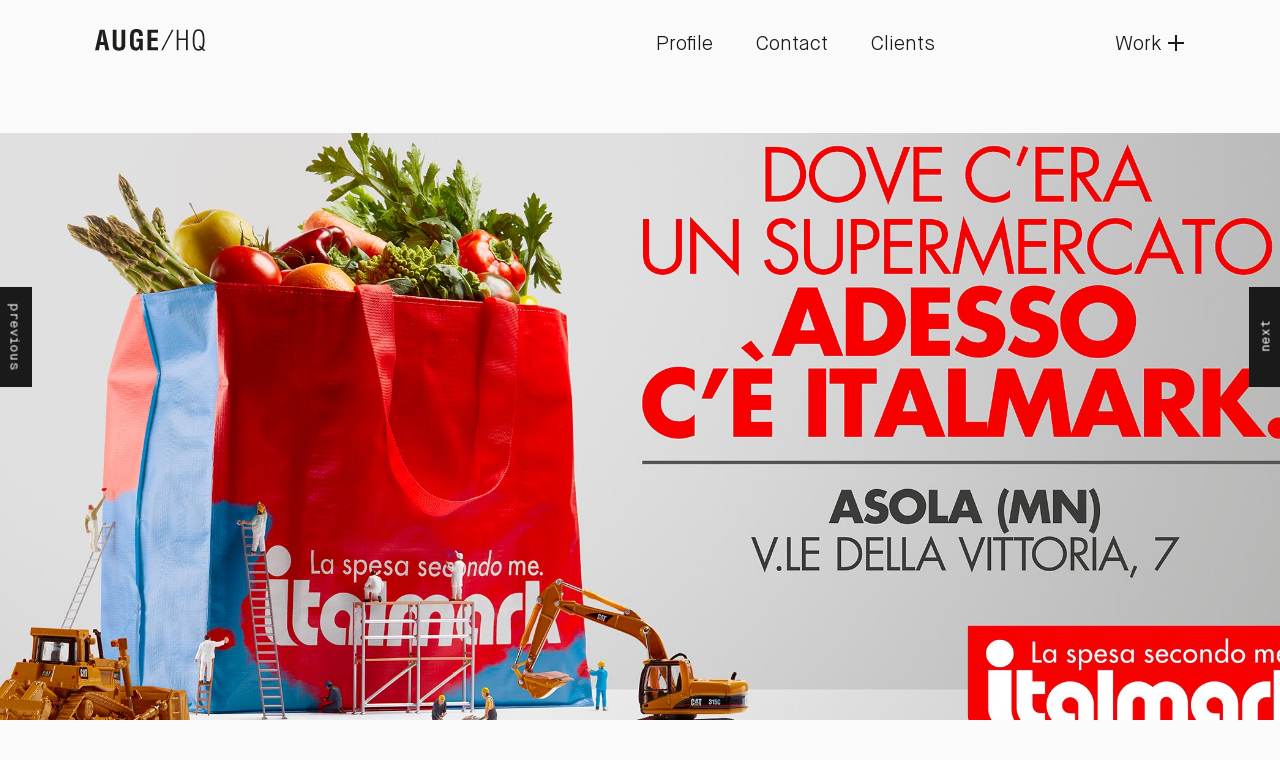

--- FILE ---
content_type: text/html; charset=UTF-8
request_url: https://www.augehq.com/work/italmark-ristrutturazioni/
body_size: 12030
content:
<!DOCTYPE html>
<html lang="en-US" class="no-js loading">
<head>
	<meta charset="UTF-8">
	<meta name="viewport" content="width=device-width, initial-scale=1.0, maximum-scale=1.0, user-scalable=no" /
	<meta name="format-detection" content="telephone=no">
	<link rel="profile" href="http://gmpg.org/xfn/11">
			<script>(function(html){html.className = html.className.replace(/\bno-js\b/,'js')})(document.documentElement);</script>
<title>ITALMARK ristrutturazioni | Auge Headquarter</title>

<!-- All In One SEO Pack 3.6.2[429,486] -->
<script type="application/ld+json" class="aioseop-schema">{"@context":"https://schema.org","@graph":[{"@type":"Organization","@id":"https://www.augehq.com/#organization","url":"https://www.augehq.com/","name":"Auge Headquarter","sameAs":[]},{"@type":"WebSite","@id":"https://www.augehq.com/#website","url":"https://www.augehq.com/","name":"Auge Headquarter","publisher":{"@id":"https://www.augehq.com/#organization"}},{"@type":"WebPage","@id":"https://www.augehq.com/work/italmark-ristrutturazioni/#webpage","url":"https://www.augehq.com/work/italmark-ristrutturazioni/","inLanguage":"en-US","name":"ITALMARK ristrutturazioni","isPartOf":{"@id":"https://www.augehq.com/#website"},"breadcrumb":{"@id":"https://www.augehq.com/work/italmark-ristrutturazioni/#breadcrumblist"},"image":{"@type":"ImageObject","@id":"https://www.augehq.com/work/italmark-ristrutturazioni/#primaryimage","url":"https://www.augehq.com/wp-content/uploads/2017/02/6x3_Apertura_Italmark_rebranding-sigma.jpg","width":2300,"height":1150},"primaryImageOfPage":{"@id":"https://www.augehq.com/work/italmark-ristrutturazioni/#primaryimage"},"datePublished":"2017-02-13T23:22:17+00:00","dateModified":"2017-02-17T10:07:17+00:00"},{"@type":"Article","@id":"https://www.augehq.com/work/italmark-ristrutturazioni/#article","isPartOf":{"@id":"https://www.augehq.com/work/italmark-ristrutturazioni/#webpage"},"author":{"@id":"https://www.augehq.com/author/williams/#author"},"headline":"ITALMARK ristrutturazioni","datePublished":"2017-02-13T23:22:17+00:00","dateModified":"2017-02-17T10:07:17+00:00","commentCount":0,"mainEntityOfPage":{"@id":"https://www.augehq.com/work/italmark-ristrutturazioni/#webpage"},"publisher":{"@id":"https://www.augehq.com/#organization"},"articleSection":"Work","image":{"@type":"ImageObject","@id":"https://www.augehq.com/work/italmark-ristrutturazioni/#primaryimage","url":"https://www.augehq.com/wp-content/uploads/2017/02/6x3_Apertura_Italmark_rebranding-sigma.jpg","width":2300,"height":1150}},{"@type":"Person","@id":"https://www.augehq.com/author/williams/#author","name":"williams","sameAs":[]},{"@type":"BreadcrumbList","@id":"https://www.augehq.com/work/italmark-ristrutturazioni/#breadcrumblist","itemListElement":[{"@type":"ListItem","position":1,"item":{"@type":"WebPage","@id":"https://www.augehq.com/","url":"https://www.augehq.com/","name":"Auge Headquarter"}},{"@type":"ListItem","position":2,"item":{"@type":"WebPage","@id":"https://www.augehq.com/work/italmark-ristrutturazioni/","url":"https://www.augehq.com/work/italmark-ristrutturazioni/","name":"ITALMARK ristrutturazioni"}}]}]}</script>
<link rel="canonical" href="https://www.augehq.com/work/italmark-ristrutturazioni/" />
<!-- All In One SEO Pack -->
<link rel='dns-prefetch' href='//fonts.googleapis.com' />
<link rel='dns-prefetch' href='//s.w.org' />
<link rel="alternate" type="application/rss+xml" title="Auge Headquarter &raquo; Feed" href="https://www.augehq.com/feed/" />
<link rel="alternate" type="application/rss+xml" title="Auge Headquarter &raquo; Comments Feed" href="https://www.augehq.com/comments/feed/" />
		<script type="text/javascript">
			window._wpemojiSettings = {"baseUrl":"https:\/\/s.w.org\/images\/core\/emoji\/12.0.0-1\/72x72\/","ext":".png","svgUrl":"https:\/\/s.w.org\/images\/core\/emoji\/12.0.0-1\/svg\/","svgExt":".svg","source":{"concatemoji":"https:\/\/www.augehq.com\/wp-includes\/js\/wp-emoji-release.min.js?ver=5.2.23"}};
			!function(e,a,t){var n,r,o,i=a.createElement("canvas"),p=i.getContext&&i.getContext("2d");function s(e,t){var a=String.fromCharCode;p.clearRect(0,0,i.width,i.height),p.fillText(a.apply(this,e),0,0);e=i.toDataURL();return p.clearRect(0,0,i.width,i.height),p.fillText(a.apply(this,t),0,0),e===i.toDataURL()}function c(e){var t=a.createElement("script");t.src=e,t.defer=t.type="text/javascript",a.getElementsByTagName("head")[0].appendChild(t)}for(o=Array("flag","emoji"),t.supports={everything:!0,everythingExceptFlag:!0},r=0;r<o.length;r++)t.supports[o[r]]=function(e){if(!p||!p.fillText)return!1;switch(p.textBaseline="top",p.font="600 32px Arial",e){case"flag":return s([55356,56826,55356,56819],[55356,56826,8203,55356,56819])?!1:!s([55356,57332,56128,56423,56128,56418,56128,56421,56128,56430,56128,56423,56128,56447],[55356,57332,8203,56128,56423,8203,56128,56418,8203,56128,56421,8203,56128,56430,8203,56128,56423,8203,56128,56447]);case"emoji":return!s([55357,56424,55356,57342,8205,55358,56605,8205,55357,56424,55356,57340],[55357,56424,55356,57342,8203,55358,56605,8203,55357,56424,55356,57340])}return!1}(o[r]),t.supports.everything=t.supports.everything&&t.supports[o[r]],"flag"!==o[r]&&(t.supports.everythingExceptFlag=t.supports.everythingExceptFlag&&t.supports[o[r]]);t.supports.everythingExceptFlag=t.supports.everythingExceptFlag&&!t.supports.flag,t.DOMReady=!1,t.readyCallback=function(){t.DOMReady=!0},t.supports.everything||(n=function(){t.readyCallback()},a.addEventListener?(a.addEventListener("DOMContentLoaded",n,!1),e.addEventListener("load",n,!1)):(e.attachEvent("onload",n),a.attachEvent("onreadystatechange",function(){"complete"===a.readyState&&t.readyCallback()})),(n=t.source||{}).concatemoji?c(n.concatemoji):n.wpemoji&&n.twemoji&&(c(n.twemoji),c(n.wpemoji)))}(window,document,window._wpemojiSettings);
		</script>
		<style type="text/css">
img.wp-smiley,
img.emoji {
	display: inline !important;
	border: none !important;
	box-shadow: none !important;
	height: 1em !important;
	width: 1em !important;
	margin: 0 .07em !important;
	vertical-align: -0.1em !important;
	background: none !important;
	padding: 0 !important;
}
</style>
	<link rel='stylesheet' id='wp-block-library-css'  href='https://www.augehq.com/wp-includes/css/dist/block-library/style.min.css?ver=5.2.23' type='text/css' media='all' />
<link rel='stylesheet' id='twentysixteen-fonts-css'  href='https://fonts.googleapis.com/css?family=Merriweather%3A400%2C700%2C900%2C400italic%2C700italic%2C900italic%7CMontserrat%3A400%2C700%7CInconsolata%3A400&#038;subset=latin%2Clatin-ext' type='text/css' media='all' />
<link rel='stylesheet' id='genericons-css'  href='https://www.augehq.com/wp-content/themes/auge/genericons/genericons.css?ver=3.4.1' type='text/css' media='all' />
<link rel='stylesheet' id='twentysixteen-style-css'  href='https://www.augehq.com/wp-content/themes/auge/style.css?ver=5.2.23' type='text/css' media='all' />
<!--[if lt IE 10]>
<link rel='stylesheet' id='twentysixteen-ie-css'  href='https://www.augehq.com/wp-content/themes/auge/css/ie.css?ver=20160816' type='text/css' media='all' />
<![endif]-->
<!--[if lt IE 9]>
<link rel='stylesheet' id='twentysixteen-ie8-css'  href='https://www.augehq.com/wp-content/themes/auge/css/ie8.css?ver=20160816' type='text/css' media='all' />
<![endif]-->
<!--[if lt IE 8]>
<link rel='stylesheet' id='twentysixteen-ie7-css'  href='https://www.augehq.com/wp-content/themes/auge/css/ie7.css?ver=20160816' type='text/css' media='all' />
<![endif]-->
<!--[if lt IE 9]>
<script type='text/javascript' src='https://www.augehq.com/wp-content/themes/auge/js/html5.js?ver=3.7.3'></script>
<![endif]-->
<script type='text/javascript' src='https://www.augehq.com/wp-includes/js/jquery/jquery.js?ver=1.12.4-wp'></script>
<script type='text/javascript' src='https://www.augehq.com/wp-includes/js/jquery/jquery-migrate.min.js?ver=1.4.1'></script>
<link rel='https://api.w.org/' href='https://www.augehq.com/wp-json/' />
<link rel="EditURI" type="application/rsd+xml" title="RSD" href="https://www.augehq.com/xmlrpc.php?rsd" />
<link rel="wlwmanifest" type="application/wlwmanifest+xml" href="https://www.augehq.com/wp-includes/wlwmanifest.xml" /> 
<link rel='prev' title='ITALMARK Prezzi bassi e bloccati' href='https://www.augehq.com/work/italmark-prezzi-bassi-e-bloccati/' />
<link rel='next' title='ITALMARK 50 anni insieme' href='https://www.augehq.com/work/italmark-50-anni-insieme/' />
<meta name="generator" content="WordPress 5.2.23" />
<link rel='shortlink' href='https://www.augehq.com/?p=2652' />
<link rel="alternate" type="application/json+oembed" href="https://www.augehq.com/wp-json/oembed/1.0/embed?url=https%3A%2F%2Fwww.augehq.com%2Fwork%2Fitalmark-ristrutturazioni%2F" />
<link rel="alternate" type="text/xml+oembed" href="https://www.augehq.com/wp-json/oembed/1.0/embed?url=https%3A%2F%2Fwww.augehq.com%2Fwork%2Fitalmark-ristrutturazioni%2F&#038;format=xml" />
<script type="text/javascript" src="//www.augehq.com/?wordfence_syncAttackData=1769911845.1307" async></script>	<script src="https://www.augehq.com/wp-content/themes/auge/js/bx.js" type="text/javascript"></script>
	<link rel="stylesheet" href="https://www.augehq.com/wp-content/themes/auge/css/bx.css">
	<script src="https://www.augehq.com/wp-content/themes/auge/js/inview.js" type="text/javascript"></script>
	<script src="https://www.augehq.com/wp-content/themes/auge/js/masonry.js" type="text/javascript"></script>
	<script src="https://www.augehq.com/wp-content/themes/auge/js/frogaloop.js" type="text/javascript"></script>
	<script src="https://www.augehq.com/wp-content/themes/auge/js/personal.js" type="text/javascript"></script>
	<script type="text/javascript" async="" src="//assets.pinterest.com/js/pinit_main.js?0.5918287990670561"></script>
	<script src="https://maps.googleapis.com/maps/api/js?key=AIzaSyBBmjgBMgXVnAwRxDZyZbohaByfrCf30vI" data-cfasync="false" type="text/javascript"></script>
	<script data-cfasync="false" type"text/javascript" src="https://www.augehq.com/wp-content/themes/auge/js/labelmarker.js"></script>
	<script>
	  (function(i,s,o,g,r,a,m){i['GoogleAnalyticsObject']=r;i[r]=i[r]||function(){
	  (i[r].q=i[r].q||[]).push(arguments)},i[r].l=1*new Date();a=s.createElement(o),
	  m=s.getElementsByTagName(o)[0];a.async=1;a.src=g;m.parentNode.insertBefore(a,m)
	  })(window,document,'script','https://www.google-analytics.com/analytics.js','ga');

	  ga('create', 'UA-96636436-1', 'auto');
	  ga('send', 'pageview');

	</script>
</head>

<body class="post-template-default single single-post postid-2652 single-format-standard group-blog no-sidebar">
	<div id="overlay"></div>
	<div class="loading-overlay">
		<div class="table">
			<div class="table-cell">
				<img src="https://www.augehq.com/wp-content/themes/auge/img/auge02.gif">
			</div>
		</div>
	</div>
	<div class="container-total">
		
			<div class="filter-works-menu">/ <div class="single-filter attivo" data-value="all">All</div> / <div class="single-filter" data-value="film">Film</div> / <div class="single-filter" data-value="print">Print</div> / <div class="single-filter" data-value="digital">Digital</div> / <div class="single-filter" data-value="activation">Activation</div> / <div class="single-filter" data-value="social">Social</div> </div>
				<div class="work-schema">
			<div class="inner-work-schema">
										<div class="col2-projects single-page-work">
						<div class="inner-col2-projects">
																								<div class="project print digital social">
										<div class="inner-project">
											<div class="project-hide"></div>
											<a class="pageload" href="https://www.augehq.com/work/erbert-sulla-bocca-di-tutti/">
												<div class="image-project" data-background="https://www.augehq.com/wp-content/uploads/2022/12/1-768x432-1-768x432.png" style="background:white;"><!-- <div class="overlay-view"><div class="table"><div class="table-cell"><span>View</span></div></div></div> -->													<div class="image-url" data-url="https://www.augehq.com/wp-content/uploads/2022/12/1-768x432-1-768x432.png"><img src="https://www.augehq.com/wp-content/uploads/2022/12/1-768x432-1-768x432.png"></div>
																									<div class="image-url" data-url="https://www.augehq.com/wp-content/uploads/2022/12/4-768x432-768x432.png"><img src="https://www.augehq.com/wp-content/uploads/2022/12/4-768x432-768x432.png"></div>
																									<div class="image-url" data-url="https://www.augehq.com/wp-content/uploads/2022/12/2-768x432-768x432.png"><img src="https://www.augehq.com/wp-content/uploads/2022/12/2-768x432-768x432.png"></div>
																									<div class="image-url" data-url="https://www.augehq.com/wp-content/uploads/2022/12/3-768x432-768x432.png"><img src="https://www.augehq.com/wp-content/uploads/2022/12/3-768x432-768x432.png"></div>
												</div>
												</a>
												<div class="title-block-work">
												<a class="pageload" href="https://www.augehq.com/work/erbert-sulla-bocca-di-tutti/"><div class="title"><span>erbert &#8211; Sulla bocca di tutti.</span></div></a>
												<div class="categorize">/<span class="cat-sing"><a data-cat="print" href="https://www.augehq.com/work/?cat=print">print</a></span> /<span class="cat-sing"><a data-cat="digital" href="https://www.augehq.com/work/?cat=digital">digital</a></span> /<span class="cat-sing"><a data-cat="social" href="https://www.augehq.com/work/?cat=social">social</a></span></div>
													 <div class="clear"></div>
												 </div>
												<div class="clear"></div>
										</div>
									</div>
																	<div class="project film print">
										<div class="inner-project">
											<div class="project-hide"></div>
											<a class="pageload" href="https://www.augehq.com/work/sammontana-gruvi-caind-of-lov/">
												<div class="image-project" data-background="https://www.augehq.com/wp-content/uploads/2022/09/3-768x628.jpg" style="background:white;"><!-- <div class="overlay-view"><div class="table"><div class="table-cell"><span>View</span></div></div></div> -->													<div class="image-url" data-url="https://www.augehq.com/wp-content/uploads/2022/09/3-768x628.jpg"><img src="https://www.augehq.com/wp-content/uploads/2022/09/3-768x628.jpg"></div>
																									<div class="image-url" data-url="https://www.augehq.com/wp-content/uploads/2022/09/4-768x628.jpg"><img src="https://www.augehq.com/wp-content/uploads/2022/09/4-768x628.jpg"></div>
																									<div class="image-url" data-url="https://www.augehq.com/wp-content/uploads/2022/09/2-768x628.jpg"><img src="https://www.augehq.com/wp-content/uploads/2022/09/2-768x628.jpg"></div>
																									<div class="image-url" data-url="https://www.augehq.com/wp-content/uploads/2022/09/1-768x628.jpg"><img src="https://www.augehq.com/wp-content/uploads/2022/09/1-768x628.jpg"></div>
												</div>
												</a>
												<div class="title-block-work">
												<a class="pageload" href="https://www.augehq.com/work/sammontana-gruvi-caind-of-lov/"><div class="title"><span>SAMMONTANA &#8211; Gruvi Caind of Lov</span></div></a>
												<div class="categorize">/<span class="cat-sing"><a data-cat="film" href="https://www.augehq.com/work/?cat=film">film</a></span> /<span class="cat-sing"><a data-cat="print" href="https://www.augehq.com/work/?cat=print">print</a></span></div>
													 <div class="clear"></div>
												 </div>
												<div class="clear"></div>
										</div>
									</div>
																	<div class="project film print digital social">
										<div class="inner-project">
											<div class="project-hide"></div>
											<a class="pageload" href="https://www.augehq.com/work/about-you-the-joy-of-exploring/">
												<div class="image-project" data-background="https://www.augehq.com/wp-content/uploads/2022/09/5-768x671.jpg" style="background:white;"><!-- <div class="overlay-view"><div class="table"><div class="table-cell"><span>View</span></div></div></div> -->													<div class="image-url" data-url="https://www.augehq.com/wp-content/uploads/2022/09/5-768x671.jpg"><img src="https://www.augehq.com/wp-content/uploads/2022/09/5-768x671.jpg"></div>
																									<div class="image-url" data-url="https://www.augehq.com/wp-content/uploads/2022/09/1-2-768x671.jpg"><img src="https://www.augehq.com/wp-content/uploads/2022/09/1-2-768x671.jpg"></div>
																									<div class="image-url" data-url="https://www.augehq.com/wp-content/uploads/2022/09/2-1-768x671.jpg"><img src="https://www.augehq.com/wp-content/uploads/2022/09/2-1-768x671.jpg"></div>
																									<div class="image-url" data-url="https://www.augehq.com/wp-content/uploads/2022/09/3-2-768x671.jpg"><img src="https://www.augehq.com/wp-content/uploads/2022/09/3-2-768x671.jpg"></div>
																									<div class="image-url" data-url="https://www.augehq.com/wp-content/uploads/2022/09/4-1-768x671.jpg"><img src="https://www.augehq.com/wp-content/uploads/2022/09/4-1-768x671.jpg"></div>
												</div>
												</a>
												<div class="title-block-work">
												<a class="pageload" href="https://www.augehq.com/work/about-you-the-joy-of-exploring/"><div class="title"><span>ABOUT YOU &#8211; The Joy of Exploring</span></div></a>
												<div class="categorize">/<span class="cat-sing"><a data-cat="film" href="https://www.augehq.com/work/?cat=film">film</a></span> /<span class="cat-sing"><a data-cat="print" href="https://www.augehq.com/work/?cat=print">print</a></span> /<span class="cat-sing"><a data-cat="digital" href="https://www.augehq.com/work/?cat=digital">digital</a></span> /<span class="cat-sing"><a data-cat="social" href="https://www.augehq.com/work/?cat=social">social</a></span></div>
													 <div class="clear"></div>
												 </div>
												<div class="clear"></div>
										</div>
									</div>
																	<div class="project film social">
										<div class="inner-project">
											<div class="project-hide"></div>
											<a class="pageload" href="https://www.augehq.com/work/milk-benessere-in-una-parola/">
												<div class="image-project" data-background="https://www.augehq.com/wp-content/uploads/2022/06/milk_home_01-768x432.png" style="background:white;"><!-- <div class="overlay-view"><div class="table"><div class="table-cell"><span>View</span></div></div></div> -->													<div class="image-url" data-url="https://www.augehq.com/wp-content/uploads/2022/06/milk_home_01-768x432.png"><img src="https://www.augehq.com/wp-content/uploads/2022/06/milk_home_01-768x432.png"></div>
																									<div class="image-url" data-url="https://www.augehq.com/wp-content/uploads/2022/06/milk_home_02-768x432.png"><img src="https://www.augehq.com/wp-content/uploads/2022/06/milk_home_02-768x432.png"></div>
																									<div class="image-url" data-url="https://www.augehq.com/wp-content/uploads/2022/06/milk_home_03-768x432.png"><img src="https://www.augehq.com/wp-content/uploads/2022/06/milk_home_03-768x432.png"></div>
																									<div class="image-url" data-url="https://www.augehq.com/wp-content/uploads/2022/06/milk_home_04-768x432.png"><img src="https://www.augehq.com/wp-content/uploads/2022/06/milk_home_04-768x432.png"></div>
																									<div class="image-url" data-url="https://www.augehq.com/wp-content/uploads/2022/06/milk_home_05-768x432.png"><img src="https://www.augehq.com/wp-content/uploads/2022/06/milk_home_05-768x432.png"></div>
																									<div class="image-url" data-url="https://www.augehq.com/wp-content/uploads/2022/06/milk_home_06-768x430.png"><img src="https://www.augehq.com/wp-content/uploads/2022/06/milk_home_06-768x430.png"></div>
												</div>
												</a>
												<div class="title-block-work">
												<a class="pageload" href="https://www.augehq.com/work/milk-benessere-in-una-parola/"><div class="title"><span>Milk. Benessere in una parola.</span></div></a>
												<div class="categorize">/<span class="cat-sing"><a data-cat="film" href="https://www.augehq.com/work/?cat=film">film</a></span> /<span class="cat-sing"><a data-cat="social" href="https://www.augehq.com/work/?cat=social">social</a></span></div>
													 <div class="clear"></div>
												 </div>
												<div class="clear"></div>
										</div>
									</div>
																	<div class="project print digital social">
										<div class="inner-project">
											<div class="project-hide"></div>
											<a class="pageload" href="https://www.augehq.com/work/cortilia-non-comprateci-sempre/">
												<div class="image-project" data-background="https://www.augehq.com/wp-content/uploads/2021/09/Senza-nome-4.001-768x432.png" style="background:white;"><!-- <div class="overlay-view"><div class="table"><div class="table-cell"><span>View</span></div></div></div> -->													<div class="image-url" data-url="https://www.augehq.com/wp-content/uploads/2021/09/Senza-nome-4.001-768x432.png"><img src="https://www.augehq.com/wp-content/uploads/2021/09/Senza-nome-4.001-768x432.png"></div>
																									<div class="image-url" data-url="https://www.augehq.com/wp-content/uploads/2021/09/Senza-nome-4.002-768x432.png"><img src="https://www.augehq.com/wp-content/uploads/2021/09/Senza-nome-4.002-768x432.png"></div>
																									<div class="image-url" data-url="https://www.augehq.com/wp-content/uploads/2021/09/Senza-nome-4.003-768x432.png"><img src="https://www.augehq.com/wp-content/uploads/2021/09/Senza-nome-4.003-768x432.png"></div>
																									<div class="image-url" data-url="https://www.augehq.com/wp-content/uploads/2021/09/Senza-nome-4.004-768x432.png"><img src="https://www.augehq.com/wp-content/uploads/2021/09/Senza-nome-4.004-768x432.png"></div>
																									<div class="image-url" data-url="https://www.augehq.com/wp-content/uploads/2021/09/Senza-nome-4.005-768x432.png"><img src="https://www.augehq.com/wp-content/uploads/2021/09/Senza-nome-4.005-768x432.png"></div>
																									<div class="image-url" data-url="https://www.augehq.com/wp-content/uploads/2021/09/Senza-nome-4.006-768x432.png"><img src="https://www.augehq.com/wp-content/uploads/2021/09/Senza-nome-4.006-768x432.png"></div>
																									<div class="image-url" data-url="https://www.augehq.com/wp-content/uploads/2021/09/Senza-nome-4.007-768x432.png"><img src="https://www.augehq.com/wp-content/uploads/2021/09/Senza-nome-4.007-768x432.png"></div>
																									<div class="image-url" data-url="https://www.augehq.com/wp-content/uploads/2021/09/Senza-nome-4.008-768x432.png"><img src="https://www.augehq.com/wp-content/uploads/2021/09/Senza-nome-4.008-768x432.png"></div>
																									<div class="image-url" data-url="https://www.augehq.com/wp-content/uploads/2021/09/Senza-nome-4.009-768x432.png"><img src="https://www.augehq.com/wp-content/uploads/2021/09/Senza-nome-4.009-768x432.png"></div>
												</div>
												</a>
												<div class="title-block-work">
												<a class="pageload" href="https://www.augehq.com/work/cortilia-non-comprateci-sempre/"><div class="title"><span>CORTILIA &#8211; Non comprateci sempre*</span></div></a>
												<div class="categorize">/<span class="cat-sing"><a data-cat="print" href="https://www.augehq.com/work/?cat=print">print</a></span> /<span class="cat-sing"><a data-cat="digital" href="https://www.augehq.com/work/?cat=digital">digital</a></span> /<span class="cat-sing"><a data-cat="social" href="https://www.augehq.com/work/?cat=social">social</a></span></div>
													 <div class="clear"></div>
												 </div>
												<div class="clear"></div>
										</div>
									</div>
																	<div class="project print digital social">
										<div class="inner-project">
											<div class="project-hide"></div>
											<a class="pageload" href="https://www.augehq.com/work/whyrun-launch-campaign/">
												<div class="image-project" data-background="https://www.augehq.com/wp-content/uploads/2021/07/WR_Mockup_L02-768x432.png" style="background:white;"><!-- <div class="overlay-view"><div class="table"><div class="table-cell"><span>View</span></div></div></div> -->													<div class="image-url" data-url="https://www.augehq.com/wp-content/uploads/2021/07/WR_Mockup_L02-768x432.png"><img src="https://www.augehq.com/wp-content/uploads/2021/07/WR_Mockup_L02-768x432.png"></div>
																									<div class="image-url" data-url="https://www.augehq.com/wp-content/uploads/2021/07/WR_Mockup_L01-768x432.png"><img src="https://www.augehq.com/wp-content/uploads/2021/07/WR_Mockup_L01-768x432.png"></div>
																									<div class="image-url" data-url="https://www.augehq.com/wp-content/uploads/2021/07/WR_Mockup_L04-768x432.png"><img src="https://www.augehq.com/wp-content/uploads/2021/07/WR_Mockup_L04-768x432.png"></div>
																									<div class="image-url" data-url="https://www.augehq.com/wp-content/uploads/2021/07/WR_Mockup_L07-768x430.png"><img src="https://www.augehq.com/wp-content/uploads/2021/07/WR_Mockup_L07-768x430.png"></div>
																									<div class="image-url" data-url="https://www.augehq.com/wp-content/uploads/2021/07/WR_Mockup_L05-768x432.png"><img src="https://www.augehq.com/wp-content/uploads/2021/07/WR_Mockup_L05-768x432.png"></div>
																									<div class="image-url" data-url="https://www.augehq.com/wp-content/uploads/2021/07/WR_Mockup_L06-768x432.png"><img src="https://www.augehq.com/wp-content/uploads/2021/07/WR_Mockup_L06-768x432.png"></div>
												</div>
												</a>
												<div class="title-block-work">
												<a class="pageload" href="https://www.augehq.com/work/whyrun-launch-campaign/"><div class="title"><span>WHYRUN &#8211; Launch Campaign</span></div></a>
												<div class="categorize">/<span class="cat-sing"><a data-cat="print" href="https://www.augehq.com/work/?cat=print">print</a></span> /<span class="cat-sing"><a data-cat="digital" href="https://www.augehq.com/work/?cat=digital">digital</a></span> /<span class="cat-sing"><a data-cat="social" href="https://www.augehq.com/work/?cat=social">social</a></span></div>
													 <div class="clear"></div>
												 </div>
												<div class="clear"></div>
										</div>
									</div>
																	<div class="project film">
										<div class="inner-project">
											<div class="project-hide"></div>
											<a class="pageload" href="https://www.augehq.com/work/sammontana-camping/">
												<div class="image-project" data-background="https://www.augehq.com/wp-content/uploads/2021/07/SCATTO-1-768x1159.png" style="background:white;"><!-- <div class="overlay-view"><div class="table"><div class="table-cell"><span>View</span></div></div></div> -->													<div class="image-url" data-url="https://www.augehq.com/wp-content/uploads/2021/07/SCATTO-1-768x1159.png"><img src="https://www.augehq.com/wp-content/uploads/2021/07/SCATTO-1-768x1159.png"></div>
																									<div class="image-url" data-url="https://www.augehq.com/wp-content/uploads/2021/07/SCATTO-5-768x1152.png"><img src="https://www.augehq.com/wp-content/uploads/2021/07/SCATTO-5-768x1152.png"></div>
																									<div class="image-url" data-url="https://www.augehq.com/wp-content/uploads/2021/07/SCATTO-8-768x1164.png"><img src="https://www.augehq.com/wp-content/uploads/2021/07/SCATTO-8-768x1164.png"></div>
																									<div class="image-url" data-url="https://www.augehq.com/wp-content/uploads/2021/07/SCATTO-7-768x1154.png"><img src="https://www.augehq.com/wp-content/uploads/2021/07/SCATTO-7-768x1154.png"></div>
																									<div class="image-url" data-url="https://www.augehq.com/wp-content/uploads/2021/07/PARTE-1-alt-768x442.jpg"><img src="https://www.augehq.com/wp-content/uploads/2021/07/PARTE-1-alt-768x442.jpg"></div>
																									<div class="image-url" data-url="https://www.augehq.com/wp-content/uploads/2021/07/PARTE-1-768x442.jpg"><img src="https://www.augehq.com/wp-content/uploads/2021/07/PARTE-1-768x442.jpg"></div>
												</div>
												</a>
												<div class="title-block-work">
												<a class="pageload" href="https://www.augehq.com/work/sammontana-camping/"><div class="title"><span>SAMMONTANA &#8211; &#8220;Camping&#8221;</span></div></a>
												<div class="categorize">/<span class="cat-sing"><a data-cat="film" href="https://www.augehq.com/work/?cat=film">film</a></span></div>
													 <div class="clear"></div>
												 </div>
												<div class="clear"></div>
										</div>
									</div>
																	<div class="project film">
										<div class="inner-project">
											<div class="project-hide"></div>
											<a class="pageload" href="https://www.augehq.com/work/colussi-granturchese-la-colazione-prende-vita/">
												<div class="image-project" data-background="https://www.augehq.com/wp-content/uploads/2021/04/GT_1.jpg" style="background:white;"><!-- <div class="overlay-view"><div class="table"><div class="table-cell"><span>View</span></div></div></div> -->													<div class="image-url" data-url="https://www.augehq.com/wp-content/uploads/2021/04/GT_1.jpg"><img src="https://www.augehq.com/wp-content/uploads/2021/04/GT_1.jpg"></div>
																									<div class="image-url" data-url="https://www.augehq.com/wp-content/uploads/2021/04/GT_2.jpg"><img src="https://www.augehq.com/wp-content/uploads/2021/04/GT_2.jpg"></div>
																									<div class="image-url" data-url="https://www.augehq.com/wp-content/uploads/2021/04/GT_3.jpg"><img src="https://www.augehq.com/wp-content/uploads/2021/04/GT_3.jpg"></div>
												</div>
												</a>
												<div class="title-block-work">
												<a class="pageload" href="https://www.augehq.com/work/colussi-granturchese-la-colazione-prende-vita/"><div class="title"><span>Colussi GranTurchese &#8211; La colazione prende vita</span></div></a>
												<div class="categorize">/<span class="cat-sing"><a data-cat="film" href="https://www.augehq.com/work/?cat=film">film</a></span></div>
													 <div class="clear"></div>
												 </div>
												<div class="clear"></div>
										</div>
									</div>
																	<div class="project film social">
										<div class="inner-project">
											<div class="project-hide"></div>
											<a class="pageload" href="https://www.augehq.com/work/translated-lara/">
												<div class="image-project" data-background="https://www.augehq.com/wp-content/uploads/2020/12/1-2-768x432.jpg" style="background:white;"><!-- <div class="overlay-view"><div class="table"><div class="table-cell"><span>View</span></div></div></div> -->													<div class="image-url" data-url="https://www.augehq.com/wp-content/uploads/2020/12/1-2-768x432.jpg"><img src="https://www.augehq.com/wp-content/uploads/2020/12/1-2-768x432.jpg"></div>
																									<div class="image-url" data-url="https://www.augehq.com/wp-content/uploads/2020/12/2-2-768x432.jpg"><img src="https://www.augehq.com/wp-content/uploads/2020/12/2-2-768x432.jpg"></div>
																									<div class="image-url" data-url="https://www.augehq.com/wp-content/uploads/2020/12/3-1-768x432.jpg"><img src="https://www.augehq.com/wp-content/uploads/2020/12/3-1-768x432.jpg"></div>
																									<div class="image-url" data-url="https://www.augehq.com/wp-content/uploads/2020/12/4-1-768x432.jpg"><img src="https://www.augehq.com/wp-content/uploads/2020/12/4-1-768x432.jpg"></div>
																									<div class="image-url" data-url="https://www.augehq.com/wp-content/uploads/2020/12/5-768x432.jpg"><img src="https://www.augehq.com/wp-content/uploads/2020/12/5-768x432.jpg"></div>
																									<div class="image-url" data-url="https://www.augehq.com/wp-content/uploads/2020/12/6-768x432.jpg"><img src="https://www.augehq.com/wp-content/uploads/2020/12/6-768x432.jpg"></div>
																									<div class="image-url" data-url="https://www.augehq.com/wp-content/uploads/2020/12/7-768x432.jpg"><img src="https://www.augehq.com/wp-content/uploads/2020/12/7-768x432.jpg"></div>
																									<div class="image-url" data-url="https://www.augehq.com/wp-content/uploads/2020/12/8-768x432.jpg"><img src="https://www.augehq.com/wp-content/uploads/2020/12/8-768x432.jpg"></div>
												</div>
												</a>
												<div class="title-block-work">
												<a class="pageload" href="https://www.augehq.com/work/translated-lara/"><div class="title"><span>TRANSLATED &#8211; Lara</span></div></a>
												<div class="categorize">/<span class="cat-sing"><a data-cat="film" href="https://www.augehq.com/work/?cat=film">film</a></span> /<span class="cat-sing"><a data-cat="social" href="https://www.augehq.com/work/?cat=social">social</a></span></div>
													 <div class="clear"></div>
												 </div>
												<div class="clear"></div>
										</div>
									</div>
																	<div class="project digital activation social">
										<div class="inner-project">
											<div class="project-hide"></div>
											<a class="pageload" href="https://www.augehq.com/work/voiello-la-scaramantica-2020/">
												<div class="image-project" data-background="https://www.augehq.com/wp-content/uploads/2020/12/q2-768x512.jpg" style="background:white;"><!-- <div class="overlay-view"><div class="table"><div class="table-cell"><span>View</span></div></div></div> -->													<div class="image-url" data-url="https://www.augehq.com/wp-content/uploads/2020/12/q2-768x512.jpg"><img src="https://www.augehq.com/wp-content/uploads/2020/12/q2-768x512.jpg"></div>
																									<div class="image-url" data-url="https://www.augehq.com/wp-content/uploads/2020/12/q3-768x512.jpg"><img src="https://www.augehq.com/wp-content/uploads/2020/12/q3-768x512.jpg"></div>
																									<div class="image-url" data-url="https://www.augehq.com/wp-content/uploads/2020/12/q1-768x512.jpg"><img src="https://www.augehq.com/wp-content/uploads/2020/12/q1-768x512.jpg"></div>
																									<div class="image-url" data-url="https://www.augehq.com/wp-content/uploads/2020/12/q4-768x512.jpg"><img src="https://www.augehq.com/wp-content/uploads/2020/12/q4-768x512.jpg"></div>
												</div>
												</a>
												<div class="title-block-work">
												<a class="pageload" href="https://www.augehq.com/work/voiello-la-scaramantica-2020/"><div class="title"><span>Voiello &#8211; La Scaramantica 2020</span></div></a>
												<div class="categorize">/<span class="cat-sing"><a data-cat="digital" href="https://www.augehq.com/work/?cat=digital">digital</a></span> /<span class="cat-sing"><a data-cat="activation" href="https://www.augehq.com/work/?cat=activation">activation</a></span> /<span class="cat-sing"><a data-cat="social" href="https://www.augehq.com/work/?cat=social">social</a></span></div>
													 <div class="clear"></div>
												 </div>
												<div class="clear"></div>
										</div>
									</div>
																	<div class="project film">
										<div class="inner-project">
											<div class="project-hide"></div>
											<a class="pageload" href="https://www.augehq.com/work/breil-magnetica-system/">
												<div class="image-project" data-background="https://www.augehq.com/wp-content/uploads/2020/12/2-768x512.jpg" style="background:white;"><!-- <div class="overlay-view"><div class="table"><div class="table-cell"><span>View</span></div></div></div> -->													<div class="image-url" data-url="https://www.augehq.com/wp-content/uploads/2020/12/2-768x512.jpg"><img src="https://www.augehq.com/wp-content/uploads/2020/12/2-768x512.jpg"></div>
																									<div class="image-url" data-url="https://www.augehq.com/wp-content/uploads/2020/12/3-768x512.jpg"><img src="https://www.augehq.com/wp-content/uploads/2020/12/3-768x512.jpg"></div>
																									<div class="image-url" data-url="https://www.augehq.com/wp-content/uploads/2020/12/4-768x512.jpg"><img src="https://www.augehq.com/wp-content/uploads/2020/12/4-768x512.jpg"></div>
												</div>
												</a>
												<div class="title-block-work">
												<a class="pageload" href="https://www.augehq.com/work/breil-magnetica-system/"><div class="title"><span>Breil &#8211; Magnetica System</span></div></a>
												<div class="categorize">/<span class="cat-sing"><a data-cat="film" href="https://www.augehq.com/work/?cat=film">film</a></span></div>
													 <div class="clear"></div>
												 </div>
												<div class="clear"></div>
										</div>
									</div>
																	<div class="project activation">
										<div class="inner-project">
											<div class="project-hide"></div>
											<a class="pageload" href="https://www.augehq.com/work/sammontana-barattolino-solouncucchiainodidistanza/">
												<div class="image-project" data-background="https://www.augehq.com/wp-content/uploads/2020/11/1.jpg" style="background:white;"><!-- <div class="overlay-view"><div class="table"><div class="table-cell"><span>View</span></div></div></div> -->													<div class="image-url" data-url="https://www.augehq.com/wp-content/uploads/2020/11/1.jpg"><img src="https://www.augehq.com/wp-content/uploads/2020/11/1.jpg"></div>
																									<div class="image-url" data-url="https://www.augehq.com/wp-content/uploads/2020/11/3.jpg"><img src="https://www.augehq.com/wp-content/uploads/2020/11/3.jpg"></div>
																									<div class="image-url" data-url="https://www.augehq.com/wp-content/uploads/2020/11/2.jpg"><img src="https://www.augehq.com/wp-content/uploads/2020/11/2.jpg"></div>
												</div>
												</a>
												<div class="title-block-work">
												<a class="pageload" href="https://www.augehq.com/work/sammontana-barattolino-solouncucchiainodidistanza/"><div class="title"><span>Sammontana Barattolino &#8211; #SoloUnCucchiainoDiDistanza</span></div></a>
												<div class="categorize">/<span class="cat-sing"><a data-cat="activation" href="https://www.augehq.com/work/?cat=activation">activation</a></span></div>
													 <div class="clear"></div>
												 </div>
												<div class="clear"></div>
										</div>
									</div>
																	<div class="project print">
										<div class="inner-project">
											<div class="project-hide"></div>
											<a class="pageload" href="https://www.augehq.com/work/richard-ginori-aria-campaign/">
												<div class="image-project" data-background="https://www.augehq.com/wp-content/uploads/2020/09/preview1-768x512.jpg" style="background:white;"><!-- <div class="overlay-view"><div class="table"><div class="table-cell"><span>View</span></div></div></div> -->													<div class="image-url" data-url="https://www.augehq.com/wp-content/uploads/2020/09/preview1-768x512.jpg"><img src="https://www.augehq.com/wp-content/uploads/2020/09/preview1-768x512.jpg"></div>
																									<div class="image-url" data-url="https://www.augehq.com/wp-content/uploads/2020/09/preview2-768x512.jpg"><img src="https://www.augehq.com/wp-content/uploads/2020/09/preview2-768x512.jpg"></div>
																									<div class="image-url" data-url="https://www.augehq.com/wp-content/uploads/2020/09/preview3-768x512.jpg"><img src="https://www.augehq.com/wp-content/uploads/2020/09/preview3-768x512.jpg"></div>
												</div>
												</a>
												<div class="title-block-work">
												<a class="pageload" href="https://www.augehq.com/work/richard-ginori-aria-campaign/"><div class="title"><span>RICHARD GINORI &#8211; ARIA Campaign</span></div></a>
												<div class="categorize">/<span class="cat-sing"><a data-cat="print" href="https://www.augehq.com/work/?cat=print">print</a></span></div>
													 <div class="clear"></div>
												 </div>
												<div class="clear"></div>
										</div>
									</div>
																	<div class="project film digital social">
										<div class="inner-project">
											<div class="project-hide"></div>
											<a class="pageload" href="https://www.augehq.com/work/pedon-il-mondo-non-era-pronto-per/">
												<div class="image-project" data-background="https://www.augehq.com/wp-content/uploads/2020/09/3-2-768x431.jpg" style="background:white;"><!-- <div class="overlay-view"><div class="table"><div class="table-cell"><span>View</span></div></div></div> -->													<div class="image-url" data-url="https://www.augehq.com/wp-content/uploads/2020/09/3-2-768x431.jpg"><img src="https://www.augehq.com/wp-content/uploads/2020/09/3-2-768x431.jpg"></div>
																									<div class="image-url" data-url="https://www.augehq.com/wp-content/uploads/2020/09/4-2-768x430.jpg"><img src="https://www.augehq.com/wp-content/uploads/2020/09/4-2-768x430.jpg"></div>
																									<div class="image-url" data-url="https://www.augehq.com/wp-content/uploads/2020/09/4-768x432.jpg"><img src="https://www.augehq.com/wp-content/uploads/2020/09/4-768x432.jpg"></div>
																									<div class="image-url" data-url="https://www.augehq.com/wp-content/uploads/2020/09/4.2-768x431.jpg"><img src="https://www.augehq.com/wp-content/uploads/2020/09/4.2-768x431.jpg"></div>
												</div>
												</a>
												<div class="title-block-work">
												<a class="pageload" href="https://www.augehq.com/work/pedon-il-mondo-non-era-pronto-per/"><div class="title"><span>PEDON &#8211; Il mondo non era pronto per&#8230;</span></div></a>
												<div class="categorize">/<span class="cat-sing"><a data-cat="film" href="https://www.augehq.com/work/?cat=film">film</a></span> /<span class="cat-sing"><a data-cat="digital" href="https://www.augehq.com/work/?cat=digital">digital</a></span> /<span class="cat-sing"><a data-cat="social" href="https://www.augehq.com/work/?cat=social">social</a></span></div>
													 <div class="clear"></div>
												 </div>
												<div class="clear"></div>
										</div>
									</div>
																	<div class="project film">
										<div class="inner-project">
											<div class="project-hide"></div>
											<a class="pageload" href="https://www.augehq.com/work/sammontana-barattolino-il-gelato-con-il-sorriso-dentro/">
												<div class="image-project" data-background="https://www.augehq.com/wp-content/uploads/2020/05/SAMMONTANA_30S_20_05_WEB_ON_LINE_MOD.00_00_12_03.Immagine010.jpg" style="background:white;"><!-- <div class="overlay-view"><div class="table"><div class="table-cell"><span>View</span></div></div></div> -->													<div class="image-url" data-url="https://www.augehq.com/wp-content/uploads/2020/05/SAMMONTANA_30S_20_05_WEB_ON_LINE_MOD.00_00_12_03.Immagine010.jpg"><img src="https://www.augehq.com/wp-content/uploads/2020/05/SAMMONTANA_30S_20_05_WEB_ON_LINE_MOD.00_00_12_03.Immagine010.jpg"></div>
																									<div class="image-url" data-url="https://www.augehq.com/wp-content/uploads/2020/05/SAMMONTANA_30S_20_05_WEB_ON_LINE_MOD.00_00_25_15.Immagine026.jpg"><img src="https://www.augehq.com/wp-content/uploads/2020/05/SAMMONTANA_30S_20_05_WEB_ON_LINE_MOD.00_00_25_15.Immagine026.jpg"></div>
																									<div class="image-url" data-url="https://www.augehq.com/wp-content/uploads/2020/05/SAMMONTANA_30S_20_05_WEB_ON_LINE_MOD.00_00_19_05.Immagine016.jpg"><img src="https://www.augehq.com/wp-content/uploads/2020/05/SAMMONTANA_30S_20_05_WEB_ON_LINE_MOD.00_00_19_05.Immagine016.jpg"></div>
												</div>
												</a>
												<div class="title-block-work">
												<a class="pageload" href="https://www.augehq.com/work/sammontana-barattolino-il-gelato-con-il-sorriso-dentro/"><div class="title"><span>Sammontana Barattolino &#8211; Il gelato con il sorriso dentro</span></div></a>
												<div class="categorize">/<span class="cat-sing"><a data-cat="film" href="https://www.augehq.com/work/?cat=film">film</a></span></div>
													 <div class="clear"></div>
												 </div>
												<div class="clear"></div>
										</div>
									</div>
																	<div class="project film">
										<div class="inner-project">
											<div class="project-hide"></div>
											<a class="pageload" href="https://www.augehq.com/work/sir-winston-tea-attivate/">
												<div class="image-project" data-background="https://www.augehq.com/wp-content/uploads/2020/01/STILL_03-copy_2.jpg" style="background:white;"><!-- <div class="overlay-view"><div class="table"><div class="table-cell"><span>View</span></div></div></div> -->													<div class="image-url" data-url="https://www.augehq.com/wp-content/uploads/2020/01/STILL_03-copy_2.jpg"><img src="https://www.augehq.com/wp-content/uploads/2020/01/STILL_03-copy_2.jpg"></div>
																									<div class="image-url" data-url="https://www.augehq.com/wp-content/uploads/2020/01/STILL_01_2.jpg"><img src="https://www.augehq.com/wp-content/uploads/2020/01/STILL_01_2.jpg"></div>
																									<div class="image-url" data-url="https://www.augehq.com/wp-content/uploads/2020/01/STILL_05-copy_2.jpg"><img src="https://www.augehq.com/wp-content/uploads/2020/01/STILL_05-copy_2.jpg"></div>
												</div>
												</a>
												<div class="title-block-work">
												<a class="pageload" href="https://www.augehq.com/work/sir-winston-tea-attivate/"><div class="title"><span>Sir Winston Tea &#8211; Attivatè</span></div></a>
												<div class="categorize">/<span class="cat-sing"><a data-cat="film" href="https://www.augehq.com/work/?cat=film">film</a></span></div>
													 <div class="clear"></div>
												 </div>
												<div class="clear"></div>
										</div>
									</div>
																	<div class="project activation">
										<div class="inner-project">
											<div class="project-hide"></div>
											<a class="pageload" href="https://www.augehq.com/work/sammontana-suono-positivo/">
												<div class="image-project" data-background="https://www.augehq.com/wp-content/uploads/2019/07/1_Sammontana_JovaBeach_nologo-1-768x536.jpg" style="background:white;"><!-- <div class="overlay-view"><div class="table"><div class="table-cell"><span>View</span></div></div></div> -->													<div class="image-url" data-url="https://www.augehq.com/wp-content/uploads/2019/07/1_Sammontana_JovaBeach_nologo-1-768x536.jpg"><img src="https://www.augehq.com/wp-content/uploads/2019/07/1_Sammontana_JovaBeach_nologo-1-768x536.jpg"></div>
																									<div class="image-url" data-url="https://www.augehq.com/wp-content/uploads/2019/07/3D9A3280_2-1-768x512.jpg"><img src="https://www.augehq.com/wp-content/uploads/2019/07/3D9A3280_2-1-768x512.jpg"></div>
																									<div class="image-url" data-url="https://www.augehq.com/wp-content/uploads/2019/07/3D9A3297_2-1-768x512.jpg"><img src="https://www.augehq.com/wp-content/uploads/2019/07/3D9A3297_2-1-768x512.jpg"></div>
												</div>
												</a>
												<div class="title-block-work">
												<a class="pageload" href="https://www.augehq.com/work/sammontana-suono-positivo/"><div class="title"><span>SAMMONTANA Suono Positivo</span></div></a>
												<div class="categorize">/<span class="cat-sing"><a data-cat="activation" href="https://www.augehq.com/work/?cat=activation">activation</a></span></div>
													 <div class="clear"></div>
												 </div>
												<div class="clear"></div>
										</div>
									</div>
																	<div class="project film">
										<div class="inner-project">
											<div class="project-hide"></div>
											<a class="pageload" href="https://www.augehq.com/work/amplifon-spot-2019/">
												<div class="image-project" data-background="https://www.augehq.com/wp-content/uploads/2019/07/02_AMPLIFON_MILANO_2_159-768x576.jpg" style="background:white;"><!-- <div class="overlay-view"><div class="table"><div class="table-cell"><span>View</span></div></div></div> -->													<div class="image-url" data-url="https://www.augehq.com/wp-content/uploads/2019/07/02_AMPLIFON_MILANO_2_159-768x576.jpg"><img src="https://www.augehq.com/wp-content/uploads/2019/07/02_AMPLIFON_MILANO_2_159-768x576.jpg"></div>
																									<div class="image-url" data-url="https://www.augehq.com/wp-content/uploads/2019/07/05_AMPLIFON_MILANO_153-768x576.jpg"><img src="https://www.augehq.com/wp-content/uploads/2019/07/05_AMPLIFON_MILANO_153-768x576.jpg"></div>
																									<div class="image-url" data-url="https://www.augehq.com/wp-content/uploads/2019/07/AMPLIFON_SHOOTING_LISBON0921-768x576.jpg"><img src="https://www.augehq.com/wp-content/uploads/2019/07/AMPLIFON_SHOOTING_LISBON0921-768x576.jpg"></div>
																									<div class="image-url" data-url="https://www.augehq.com/wp-content/uploads/2019/07/AMPLIFON_SHOOTING_LISBON0711-768x576.jpg"><img src="https://www.augehq.com/wp-content/uploads/2019/07/AMPLIFON_SHOOTING_LISBON0711-768x576.jpg"></div>
																									<div class="image-url" data-url="https://www.augehq.com/wp-content/uploads/2019/07/AMPLIFON_SHOOTING_AMSTERDAM1432-768x576.jpg"><img src="https://www.augehq.com/wp-content/uploads/2019/07/AMPLIFON_SHOOTING_AMSTERDAM1432-768x576.jpg"></div>
																									<div class="image-url" data-url="https://www.augehq.com/wp-content/uploads/2019/07/AMPLIFON_SHOOTING_AMSTERDAM1564-768x576.jpg"><img src="https://www.augehq.com/wp-content/uploads/2019/07/AMPLIFON_SHOOTING_AMSTERDAM1564-768x576.jpg"></div>
												</div>
												</a>
												<div class="title-block-work">
												<a class="pageload" href="https://www.augehq.com/work/amplifon-spot-2019/"><div class="title"><span>AMPLIFON &#8211; Spot 2019</span></div></a>
												<div class="categorize">/<span class="cat-sing"><a data-cat="film" href="https://www.augehq.com/work/?cat=film">film</a></span></div>
													 <div class="clear"></div>
												 </div>
												<div class="clear"></div>
										</div>
									</div>
																	<div class="project print">
										<div class="inner-project">
											<div class="project-hide"></div>
											<a class="pageload" href="https://www.augehq.com/work/calligaris-home-is-where/">
												<div class="image-project" data-background="https://www.augehq.com/wp-content/uploads/2019/06/preview1.jpg" style="background:white;"><!-- <div class="overlay-view"><div class="table"><div class="table-cell"><span>View</span></div></div></div> -->													<div class="image-url" data-url="https://www.augehq.com/wp-content/uploads/2019/06/preview1.jpg"><img src="https://www.augehq.com/wp-content/uploads/2019/06/preview1.jpg"></div>
																									<div class="image-url" data-url="https://www.augehq.com/wp-content/uploads/2019/06/preview2.jpg"><img src="https://www.augehq.com/wp-content/uploads/2019/06/preview2.jpg"></div>
																									<div class="image-url" data-url="https://www.augehq.com/wp-content/uploads/2019/06/preview3.jpg"><img src="https://www.augehq.com/wp-content/uploads/2019/06/preview3.jpg"></div>
												</div>
												</a>
												<div class="title-block-work">
												<a class="pageload" href="https://www.augehq.com/work/calligaris-home-is-where/"><div class="title"><span>CALLIGARIS &#8211; Home is where&#8230;</span></div></a>
												<div class="categorize">/<span class="cat-sing"><a data-cat="print" href="https://www.augehq.com/work/?cat=print">print</a></span></div>
													 <div class="clear"></div>
												 </div>
												<div class="clear"></div>
										</div>
									</div>
																	<div class="project film">
										<div class="inner-project">
											<div class="project-hide"></div>
											<a class="pageload" href="https://www.augehq.com/work/milk-3000/">
												<div class="image-project" data-background="https://www.augehq.com/wp-content/uploads/2019/05/Schermata-2019-05-28-alle-14.46.06-768x326.png" style="background:white;"><!-- <div class="overlay-view"><div class="table"><div class="table-cell"><span>View</span></div></div></div> -->													<div class="image-url" data-url="https://www.augehq.com/wp-content/uploads/2019/05/Schermata-2019-05-28-alle-14.46.06-768x326.png"><img src="https://www.augehq.com/wp-content/uploads/2019/05/Schermata-2019-05-28-alle-14.46.06-768x326.png"></div>
																									<div class="image-url" data-url="https://www.augehq.com/wp-content/uploads/2019/05/Schermata-2019-05-28-alle-14.47.02-768x326.png"><img src="https://www.augehq.com/wp-content/uploads/2019/05/Schermata-2019-05-28-alle-14.47.02-768x326.png"></div>
																									<div class="image-url" data-url="https://www.augehq.com/wp-content/uploads/2019/05/Schermata-2019-05-28-alle-14.47.25-768x326.png"><img src="https://www.augehq.com/wp-content/uploads/2019/05/Schermata-2019-05-28-alle-14.47.25-768x326.png"></div>
																									<div class="image-url" data-url="https://www.augehq.com/wp-content/uploads/2019/05/Schermata-2019-05-28-alle-14.47.43-768x326.png"><img src="https://www.augehq.com/wp-content/uploads/2019/05/Schermata-2019-05-28-alle-14.47.43-768x326.png"></div>
																									<div class="image-url" data-url="https://www.augehq.com/wp-content/uploads/2019/05/Schermata-2019-05-28-alle-14.48.01-768x326.png"><img src="https://www.augehq.com/wp-content/uploads/2019/05/Schermata-2019-05-28-alle-14.48.01-768x326.png"></div>
																									<div class="image-url" data-url="https://www.augehq.com/wp-content/uploads/2019/05/Schermata-2019-05-28-alle-14.49.51-768x324.png"><img src="https://www.augehq.com/wp-content/uploads/2019/05/Schermata-2019-05-28-alle-14.49.51-768x324.png"></div>
																									<div class="image-url" data-url="https://www.augehq.com/wp-content/uploads/2019/05/Schermata-2019-05-28-alle-14.50.14-768x326.png"><img src="https://www.augehq.com/wp-content/uploads/2019/05/Schermata-2019-05-28-alle-14.50.14-768x326.png"></div>
												</div>
												</a>
												<div class="title-block-work">
												<a class="pageload" href="https://www.augehq.com/work/milk-3000/"><div class="title"><span>MILK &#8211; 3000</span></div></a>
												<div class="categorize">/<span class="cat-sing"><a data-cat="film" href="https://www.augehq.com/work/?cat=film">film</a></span></div>
													 <div class="clear"></div>
												 </div>
												<div class="clear"></div>
										</div>
									</div>
																	<div class="project film">
										<div class="inner-project">
											<div class="project-hide"></div>
											<a class="pageload" href="https://www.augehq.com/work/misura-benessere-liberi/">
												<div class="image-project" data-background="https://www.augehq.com/wp-content/uploads/2019/05/Schermata-2019-05-28-alle-13.00.28-768x289.png" style="background:white;"><!-- <div class="overlay-view"><div class="table"><div class="table-cell"><span>View</span></div></div></div> -->													<div class="image-url" data-url="https://www.augehq.com/wp-content/uploads/2019/05/Schermata-2019-05-28-alle-13.00.28-768x289.png"><img src="https://www.augehq.com/wp-content/uploads/2019/05/Schermata-2019-05-28-alle-13.00.28-768x289.png"></div>
																									<div class="image-url" data-url="https://www.augehq.com/wp-content/uploads/2019/05/Schermata-2019-05-28-alle-13.00.55-768x288.png"><img src="https://www.augehq.com/wp-content/uploads/2019/05/Schermata-2019-05-28-alle-13.00.55-768x288.png"></div>
																									<div class="image-url" data-url="https://www.augehq.com/wp-content/uploads/2019/05/Schermata-2019-05-28-alle-13.01.22-768x288.png"><img src="https://www.augehq.com/wp-content/uploads/2019/05/Schermata-2019-05-28-alle-13.01.22-768x288.png"></div>
																									<div class="image-url" data-url="https://www.augehq.com/wp-content/uploads/2019/05/Schermata-2019-05-28-alle-13.01.42-768x290.png"><img src="https://www.augehq.com/wp-content/uploads/2019/05/Schermata-2019-05-28-alle-13.01.42-768x290.png"></div>
																									<div class="image-url" data-url="https://www.augehq.com/wp-content/uploads/2019/05/Schermata-2019-05-28-alle-13.02.13-768x289.png"><img src="https://www.augehq.com/wp-content/uploads/2019/05/Schermata-2019-05-28-alle-13.02.13-768x289.png"></div>
																									<div class="image-url" data-url="https://www.augehq.com/wp-content/uploads/2019/05/Schermata-2019-05-28-alle-13.02.54-768x289.png"><img src="https://www.augehq.com/wp-content/uploads/2019/05/Schermata-2019-05-28-alle-13.02.54-768x289.png"></div>
																									<div class="image-url" data-url="https://www.augehq.com/wp-content/uploads/2019/05/Schermata-2019-05-28-alle-13.03.50-768x289.png"><img src="https://www.augehq.com/wp-content/uploads/2019/05/Schermata-2019-05-28-alle-13.03.50-768x289.png"></div>
																									<div class="image-url" data-url="https://www.augehq.com/wp-content/uploads/2019/05/Schermata-2019-05-28-alle-13.04.28-768x289.png"><img src="https://www.augehq.com/wp-content/uploads/2019/05/Schermata-2019-05-28-alle-13.04.28-768x289.png"></div>
												</div>
												</a>
												<div class="title-block-work">
												<a class="pageload" href="https://www.augehq.com/work/misura-benessere-liberi/"><div class="title"><span>MISURA &#8211; Benessere liberi</span></div></a>
												<div class="categorize">/<span class="cat-sing"><a data-cat="film" href="https://www.augehq.com/work/?cat=film">film</a></span></div>
													 <div class="clear"></div>
												 </div>
												<div class="clear"></div>
										</div>
									</div>
																	<div class="project film digital social">
										<div class="inner-project">
											<div class="project-hide"></div>
											<a class="pageload" href="https://www.augehq.com/work/phyd-un-tuffo-nel-futuro/">
												<div class="image-project" data-background="https://www.augehq.com/wp-content/uploads/2019/05/Schermata-2019-05-28-alle-11.06.49-768x432.png" style="background:white;"><!-- <div class="overlay-view"><div class="table"><div class="table-cell"><span>View</span></div></div></div> -->													<div class="image-url" data-url="https://www.augehq.com/wp-content/uploads/2019/05/Schermata-2019-05-28-alle-11.06.49-768x432.png"><img src="https://www.augehq.com/wp-content/uploads/2019/05/Schermata-2019-05-28-alle-11.06.49-768x432.png"></div>
																									<div class="image-url" data-url="https://www.augehq.com/wp-content/uploads/2019/05/Schermata-2019-05-28-alle-11.07.29-768x432.png"><img src="https://www.augehq.com/wp-content/uploads/2019/05/Schermata-2019-05-28-alle-11.07.29-768x432.png"></div>
																									<div class="image-url" data-url="https://www.augehq.com/wp-content/uploads/2019/05/Schermata-2019-05-28-alle-11.07.58-768x432.png"><img src="https://www.augehq.com/wp-content/uploads/2019/05/Schermata-2019-05-28-alle-11.07.58-768x432.png"></div>
																									<div class="image-url" data-url="https://www.augehq.com/wp-content/uploads/2019/05/Schermata-2019-05-28-alle-11.08.30-768x432.png"><img src="https://www.augehq.com/wp-content/uploads/2019/05/Schermata-2019-05-28-alle-11.08.30-768x432.png"></div>
																									<div class="image-url" data-url="https://www.augehq.com/wp-content/uploads/2019/05/Schermata-2019-05-28-alle-11.08.39-768x432.png"><img src="https://www.augehq.com/wp-content/uploads/2019/05/Schermata-2019-05-28-alle-11.08.39-768x432.png"></div>
												</div>
												</a>
												<div class="title-block-work">
												<a class="pageload" href="https://www.augehq.com/work/phyd-un-tuffo-nel-futuro/"><div class="title"><span>PHYD &#8211; Un tuffo nel futuro</span></div></a>
												<div class="categorize">/<span class="cat-sing"><a data-cat="film" href="https://www.augehq.com/work/?cat=film">film</a></span> /<span class="cat-sing"><a data-cat="digital" href="https://www.augehq.com/work/?cat=digital">digital</a></span> /<span class="cat-sing"><a data-cat="social" href="https://www.augehq.com/work/?cat=social">social</a></span></div>
													 <div class="clear"></div>
												 </div>
												<div class="clear"></div>
										</div>
									</div>
																	<div class="project film">
										<div class="inner-project">
											<div class="project-hide"></div>
											<a class="pageload" href="https://www.augehq.com/work/sammontana-amando-amando-scopri/">
												<div class="image-project" data-background="https://www.augehq.com/wp-content/uploads/2019/05/1-768x432.png" style="background:white;"><!-- <div class="overlay-view"><div class="table"><div class="table-cell"><span>View</span></div></div></div> -->													<div class="image-url" data-url="https://www.augehq.com/wp-content/uploads/2019/05/1-768x432.png"><img src="https://www.augehq.com/wp-content/uploads/2019/05/1-768x432.png"></div>
																									<div class="image-url" data-url="https://www.augehq.com/wp-content/uploads/2019/05/2-768x432.png"><img src="https://www.augehq.com/wp-content/uploads/2019/05/2-768x432.png"></div>
																									<div class="image-url" data-url="https://www.augehq.com/wp-content/uploads/2019/05/3-768x431.png"><img src="https://www.augehq.com/wp-content/uploads/2019/05/3-768x431.png"></div>
																									<div class="image-url" data-url="https://www.augehq.com/wp-content/uploads/2019/05/4-768x432.png"><img src="https://www.augehq.com/wp-content/uploads/2019/05/4-768x432.png"></div>
																									<div class="image-url" data-url="https://www.augehq.com/wp-content/uploads/2019/05/5-768x432.png"><img src="https://www.augehq.com/wp-content/uploads/2019/05/5-768x432.png"></div>
																									<div class="image-url" data-url="https://www.augehq.com/wp-content/uploads/2019/05/6-768x431.png"><img src="https://www.augehq.com/wp-content/uploads/2019/05/6-768x431.png"></div>
												</div>
												</a>
												<div class="title-block-work">
												<a class="pageload" href="https://www.augehq.com/work/sammontana-amando-amando-scopri/"><div class="title"><span>SAMMONTANA AMANDO &#8211; Amando scopri&#8230;</span></div></a>
												<div class="categorize">/<span class="cat-sing"><a data-cat="film" href="https://www.augehq.com/work/?cat=film">film</a></span></div>
													 <div class="clear"></div>
												 </div>
												<div class="clear"></div>
										</div>
									</div>
																	<div class="project activation">
										<div class="inner-project">
											<div class="project-hide"></div>
											<a class="pageload" href="https://www.augehq.com/work/regi-kolor-karma-cosmoprof/">
												<div class="image-project" data-background="https://www.augehq.com/wp-content/uploads/2018/11/REGI_00002_mod-copia-768x525.jpg" style="background:white;"><!-- <div class="overlay-view"><div class="table"><div class="table-cell"><span>View</span></div></div></div> -->													<div class="image-url" data-url="https://www.augehq.com/wp-content/uploads/2018/11/REGI_00002_mod-copia-768x525.jpg"><img src="https://www.augehq.com/wp-content/uploads/2018/11/REGI_00002_mod-copia-768x525.jpg"></div>
																									<div class="image-url" data-url="https://www.augehq.com/wp-content/uploads/2018/11/REGI_00039-768x569.jpg"><img src="https://www.augehq.com/wp-content/uploads/2018/11/REGI_00039-768x569.jpg"></div>
																									<div class="image-url" data-url="https://www.augehq.com/wp-content/uploads/2018/11/REGI_00044-768x1152.jpg"><img src="https://www.augehq.com/wp-content/uploads/2018/11/REGI_00044-768x1152.jpg"></div>
																									<div class="image-url" data-url="https://www.augehq.com/wp-content/uploads/2018/11/REGI_00008-copia-768x512.jpg"><img src="https://www.augehq.com/wp-content/uploads/2018/11/REGI_00008-copia-768x512.jpg"></div>
																									<div class="image-url" data-url="https://www.augehq.com/wp-content/uploads/2018/11/REGI_00048-copia-1-768x870.jpg"><img src="https://www.augehq.com/wp-content/uploads/2018/11/REGI_00048-copia-1-768x870.jpg"></div>
												</div>
												</a>
												<div class="title-block-work">
												<a class="pageload" href="https://www.augehq.com/work/regi-kolor-karma-cosmoprof/"><div class="title"><span>REGI Kolor Karma &#8211; Cosmoprof</span></div></a>
												<div class="categorize">/<span class="cat-sing"><a data-cat="activation" href="https://www.augehq.com/work/?cat=activation">activation</a></span></div>
													 <div class="clear"></div>
												 </div>
												<div class="clear"></div>
										</div>
									</div>
																	<div class="project film">
										<div class="inner-project">
											<div class="project-hide"></div>
											<a class="pageload" href="https://www.augehq.com/work/fai-discobowling-wellvedere/">
												<div class="image-project" data-background="https://www.augehq.com/wp-content/uploads/2018/09/Schermata-2018-09-24-alle-12.02.16-768x431.png" style="background:white;"><!-- <div class="overlay-view"><div class="table"><div class="table-cell"><span>View</span></div></div></div> -->													<div class="image-url" data-url="https://www.augehq.com/wp-content/uploads/2018/09/Schermata-2018-09-24-alle-12.02.16-768x431.png"><img src="https://www.augehq.com/wp-content/uploads/2018/09/Schermata-2018-09-24-alle-12.02.16-768x431.png"></div>
																									<div class="image-url" data-url="https://www.augehq.com/wp-content/uploads/2018/09/Schermata-2018-09-24-alle-12.03.26-768x431.png"><img src="https://www.augehq.com/wp-content/uploads/2018/09/Schermata-2018-09-24-alle-12.03.26-768x431.png"></div>
																									<div class="image-url" data-url="https://www.augehq.com/wp-content/uploads/2018/09/Schermata-2018-09-24-alle-12.03.38-768x430.png"><img src="https://www.augehq.com/wp-content/uploads/2018/09/Schermata-2018-09-24-alle-12.03.38-768x430.png"></div>
																									<div class="image-url" data-url="https://www.augehq.com/wp-content/uploads/2018/09/Schermata-2018-09-24-alle-12.03.55-768x431.png"><img src="https://www.augehq.com/wp-content/uploads/2018/09/Schermata-2018-09-24-alle-12.03.55-768x431.png"></div>
												</div>
												</a>
												<div class="title-block-work">
												<a class="pageload" href="https://www.augehq.com/work/fai-discobowling-wellvedere/"><div class="title"><span>FAI &#8211; DiscoBowling WellVedere</span></div></a>
												<div class="categorize">/<span class="cat-sing"><a data-cat="film" href="https://www.augehq.com/work/?cat=film">film</a></span></div>
													 <div class="clear"></div>
												 </div>
												<div class="clear"></div>
										</div>
									</div>
																	<div class="project film">
										<div class="inner-project">
											<div class="project-hide"></div>
											<a class="pageload" href="https://www.augehq.com/work/amplifon-spot-2018/">
												<div class="image-project" data-background="https://www.augehq.com/wp-content/uploads/2018/05/amplifon_lo-3604-768x512.jpg" style="background:white;"><!-- <div class="overlay-view"><div class="table"><div class="table-cell"><span>View</span></div></div></div> -->													<div class="image-url" data-url="https://www.augehq.com/wp-content/uploads/2018/05/amplifon_lo-3604-768x512.jpg"><img src="https://www.augehq.com/wp-content/uploads/2018/05/amplifon_lo-3604-768x512.jpg"></div>
																									<div class="image-url" data-url="https://www.augehq.com/wp-content/uploads/2018/09/amplifon_lo-3226-768x512.jpg"><img src="https://www.augehq.com/wp-content/uploads/2018/09/amplifon_lo-3226-768x512.jpg"></div>
																									<div class="image-url" data-url="https://www.augehq.com/wp-content/uploads/2018/09/amplifon_lo-2820-768x512.jpg"><img src="https://www.augehq.com/wp-content/uploads/2018/09/amplifon_lo-2820-768x512.jpg"></div>
																									<div class="image-url" data-url="https://www.augehq.com/wp-content/uploads/2018/09/amplifon_lo-2061-768x512.jpg"><img src="https://www.augehq.com/wp-content/uploads/2018/09/amplifon_lo-2061-768x512.jpg"></div>
												</div>
												</a>
												<div class="title-block-work">
												<a class="pageload" href="https://www.augehq.com/work/amplifon-spot-2018/"><div class="title"><span>AMPLIFON &#8211; Spot 2018</span></div></a>
												<div class="categorize">/<span class="cat-sing"><a data-cat="film" href="https://www.augehq.com/work/?cat=film">film</a></span></div>
													 <div class="clear"></div>
												 </div>
												<div class="clear"></div>
										</div>
									</div>
																	<div class="project digital">
										<div class="inner-project">
											<div class="project-hide"></div>
											<a class="pageload" href="https://www.augehq.com/work/fast-fresco-campagna-social/">
												<div class="image-project" data-background="https://www.augehq.com/wp-content/uploads/2018/09/fuori_in_120-768x768.jpg" style="background:white;"><!-- <div class="overlay-view"><div class="table"><div class="table-cell"><span>View</span></div></div></div> -->													<div class="image-url" data-url="https://www.augehq.com/wp-content/uploads/2018/09/fuori_in_120-768x768.jpg"><img src="https://www.augehq.com/wp-content/uploads/2018/09/fuori_in_120-768x768.jpg"></div>
																									<div class="image-url" data-url="https://www.augehq.com/wp-content/uploads/2018/09/zodiaco-768x768.jpg"><img src="https://www.augehq.com/wp-content/uploads/2018/09/zodiaco-768x768.jpg"></div>
																									<div class="image-url" data-url="https://www.augehq.com/wp-content/uploads/2018/09/ingredient_explorer2-768x768.jpg"><img src="https://www.augehq.com/wp-content/uploads/2018/09/ingredient_explorer2-768x768.jpg"></div>
																									<div class="image-url" data-url="https://www.augehq.com/wp-content/uploads/2018/09/ingredientikit-768x768.jpg"><img src="https://www.augehq.com/wp-content/uploads/2018/09/ingredientikit-768x768.jpg"></div>
												</div>
												</a>
												<div class="title-block-work">
												<a class="pageload" href="https://www.augehq.com/work/fast-fresco-campagna-social/"><div class="title"><span>FAST &#038; FRESCO &#8211; Campagna Social</span></div></a>
												<div class="categorize">/<span class="cat-sing"><a data-cat="digital" href="https://www.augehq.com/work/?cat=digital">digital</a></span></div>
													 <div class="clear"></div>
												 </div>
												<div class="clear"></div>
										</div>
									</div>
																	<div class="project film">
										<div class="inner-project">
											<div class="project-hide"></div>
											<a class="pageload" href="https://www.augehq.com/work/sammontana-non-mordere-eroi-del-relax/">
												<div class="image-project" data-background="https://www.augehq.com/wp-content/uploads/2018/06/Schermata-2018-06-15-alle-12.23.12-768x326.png" style="background:white;"><!-- <div class="overlay-view"><div class="table"><div class="table-cell"><span>View</span></div></div></div> -->													<div class="image-url" data-url="https://www.augehq.com/wp-content/uploads/2018/06/Schermata-2018-06-15-alle-12.23.12-768x326.png"><img src="https://www.augehq.com/wp-content/uploads/2018/06/Schermata-2018-06-15-alle-12.23.12-768x326.png"></div>
																									<div class="image-url" data-url="https://www.augehq.com/wp-content/uploads/2018/06/Schermata-2018-06-15-alle-12.28.50-768x321.png"><img src="https://www.augehq.com/wp-content/uploads/2018/06/Schermata-2018-06-15-alle-12.28.50-768x321.png"></div>
																									<div class="image-url" data-url="https://www.augehq.com/wp-content/uploads/2018/06/Schermata-2018-06-15-alle-12.30.04-768x321.png"><img src="https://www.augehq.com/wp-content/uploads/2018/06/Schermata-2018-06-15-alle-12.30.04-768x321.png"></div>
																									<div class="image-url" data-url="https://www.augehq.com/wp-content/uploads/2018/06/Schermata-2018-06-15-alle-12.30.21-768x321.png"><img src="https://www.augehq.com/wp-content/uploads/2018/06/Schermata-2018-06-15-alle-12.30.21-768x321.png"></div>
																									<div class="image-url" data-url="https://www.augehq.com/wp-content/uploads/2018/06/Schermata-2018-06-15-alle-12.30.41-768x320.png"><img src="https://www.augehq.com/wp-content/uploads/2018/06/Schermata-2018-06-15-alle-12.30.41-768x320.png"></div>
																									<div class="image-url" data-url="https://www.augehq.com/wp-content/uploads/2018/06/Schermata-2018-06-15-alle-12.31.09-768x320.png"><img src="https://www.augehq.com/wp-content/uploads/2018/06/Schermata-2018-06-15-alle-12.31.09-768x320.png"></div>
																									<div class="image-url" data-url="https://www.augehq.com/wp-content/uploads/2018/06/Schermata-2018-06-15-alle-12.32.24-768x320.png"><img src="https://www.augehq.com/wp-content/uploads/2018/06/Schermata-2018-06-15-alle-12.32.24-768x320.png"></div>
												</div>
												</a>
												<div class="title-block-work">
												<a class="pageload" href="https://www.augehq.com/work/sammontana-non-mordere-eroi-del-relax/"><div class="title"><span>SAMMONTANA NON MORDERE &#8211; Eroi del relax</span></div></a>
												<div class="categorize">/<span class="cat-sing"><a data-cat="film" href="https://www.augehq.com/work/?cat=film">film</a></span></div>
													 <div class="clear"></div>
												 </div>
												<div class="clear"></div>
										</div>
									</div>
																	<div class="project film">
										<div class="inner-project">
											<div class="project-hide"></div>
											<a class="pageload" href="https://www.augehq.com/work/amplifon-il-consiglio/">
												<div class="image-project" data-background="https://www.augehq.com/wp-content/uploads/2018/06/Schermata-2018-06-15-alle-11.45.46-768x322.png" style="background:white;"><!-- <div class="overlay-view"><div class="table"><div class="table-cell"><span>View</span></div></div></div> -->													<div class="image-url" data-url="https://www.augehq.com/wp-content/uploads/2018/06/Schermata-2018-06-15-alle-11.45.46-768x322.png"><img src="https://www.augehq.com/wp-content/uploads/2018/06/Schermata-2018-06-15-alle-11.45.46-768x322.png"></div>
																									<div class="image-url" data-url="https://www.augehq.com/wp-content/uploads/2018/06/Schermata-2018-06-15-alle-11.43.58-768x322.png"><img src="https://www.augehq.com/wp-content/uploads/2018/06/Schermata-2018-06-15-alle-11.43.58-768x322.png"></div>
																									<div class="image-url" data-url="https://www.augehq.com/wp-content/uploads/2018/06/Schermata-2018-06-15-alle-11.46.03-768x322.png"><img src="https://www.augehq.com/wp-content/uploads/2018/06/Schermata-2018-06-15-alle-11.46.03-768x322.png"></div>
																									<div class="image-url" data-url="https://www.augehq.com/wp-content/uploads/2018/06/Schermata-2018-06-15-alle-11.46.18-768x322.png"><img src="https://www.augehq.com/wp-content/uploads/2018/06/Schermata-2018-06-15-alle-11.46.18-768x322.png"></div>
												</div>
												</a>
												<div class="title-block-work">
												<a class="pageload" href="https://www.augehq.com/work/amplifon-il-consiglio/"><div class="title"><span>AMPLIFON &#8211; Il Consiglio</span></div></a>
												<div class="categorize">/<span class="cat-sing"><a data-cat="film" href="https://www.augehq.com/work/?cat=film">film</a></span></div>
													 <div class="clear"></div>
												 </div>
												<div class="clear"></div>
										</div>
									</div>
																	<div class="project film">
										<div class="inner-project">
											<div class="project-hide"></div>
											<a class="pageload" href="https://www.augehq.com/work/sammontana-cinque-stelle-alla-nostra-estate-italiana/">
												<div class="image-project" data-background="https://www.augehq.com/wp-content/uploads/2018/05/1920x1080_sammontana_8-768x432.jpg" style="background:white;"><!-- <div class="overlay-view"><div class="table"><div class="table-cell"><span>View</span></div></div></div> -->													<div class="image-url" data-url="https://www.augehq.com/wp-content/uploads/2018/05/1920x1080_sammontana_8-768x432.jpg"><img src="https://www.augehq.com/wp-content/uploads/2018/05/1920x1080_sammontana_8-768x432.jpg"></div>
																									<div class="image-url" data-url="https://www.augehq.com/wp-content/uploads/2018/05/1920x1080_sammontana_2-768x432.jpg"><img src="https://www.augehq.com/wp-content/uploads/2018/05/1920x1080_sammontana_2-768x432.jpg"></div>
																									<div class="image-url" data-url="https://www.augehq.com/wp-content/uploads/2018/05/1920x1080_sammontana_6-768x432.jpg"><img src="https://www.augehq.com/wp-content/uploads/2018/05/1920x1080_sammontana_6-768x432.jpg"></div>
																									<div class="image-url" data-url="https://www.augehq.com/wp-content/uploads/2018/05/1920x1080_sammontana_3-768x432.jpg"><img src="https://www.augehq.com/wp-content/uploads/2018/05/1920x1080_sammontana_3-768x432.jpg"></div>
																									<div class="image-url" data-url="https://www.augehq.com/wp-content/uploads/2018/05/featured_image_sammontana_2018-768x432.jpg"><img src="https://www.augehq.com/wp-content/uploads/2018/05/featured_image_sammontana_2018-768x432.jpg"></div>
												</div>
												</a>
												<div class="title-block-work">
												<a class="pageload" href="https://www.augehq.com/work/sammontana-cinque-stelle-alla-nostra-estate-italiana/"><div class="title"><span>SAMMONTANA &#8211; Cinque Stelle alla nostra estate italiana</span></div></a>
												<div class="categorize">/<span class="cat-sing"><a data-cat="film" href="https://www.augehq.com/work/?cat=film">film</a></span></div>
													 <div class="clear"></div>
												 </div>
												<div class="clear"></div>
										</div>
									</div>
																	<div class="project print">
										<div class="inner-project">
											<div class="project-hide"></div>
											<a class="pageload" href="https://www.augehq.com/work/flormar-generic-campaign-2018/">
												<div class="image-project" data-background="https://www.augehq.com/wp-content/uploads/2018/04/generic_stampa_website_preview.jpg" style="background:white;"><!-- <div class="overlay-view"><div class="table"><div class="table-cell"><span>View</span></div></div></div> -->													<div class="image-url" data-url="https://www.augehq.com/wp-content/uploads/2018/04/generic_stampa_website_preview.jpg"><img src="https://www.augehq.com/wp-content/uploads/2018/04/generic_stampa_website_preview.jpg"></div>
																									<div class="image-url" data-url="https://www.augehq.com/wp-content/uploads/2018/04/generic_stampa_website_preview2.jpg"><img src="https://www.augehq.com/wp-content/uploads/2018/04/generic_stampa_website_preview2.jpg"></div>
																									<div class="image-url" data-url="https://www.augehq.com/wp-content/uploads/2018/04/generic_stampa_website_preview3.jpg"><img src="https://www.augehq.com/wp-content/uploads/2018/04/generic_stampa_website_preview3.jpg"></div>
												</div>
												</a>
												<div class="title-block-work">
												<a class="pageload" href="https://www.augehq.com/work/flormar-generic-campaign-2018/"><div class="title"><span>FLORMAR &#8211; Generic Campaign 2018</span></div></a>
												<div class="categorize">/<span class="cat-sing"><a data-cat="print" href="https://www.augehq.com/work/?cat=print">print</a></span></div>
													 <div class="clear"></div>
												 </div>
												<div class="clear"></div>
										</div>
									</div>
																	<div class="project print">
										<div class="inner-project">
											<div class="project-hide"></div>
											<a class="pageload" href="https://www.augehq.com/work/flormar-beach-vibes/">
												<div class="image-project" data-background="https://www.augehq.com/wp-content/uploads/2018/04/Surf_stampa_website_preview3.jpg" style="background:white;"><!-- <div class="overlay-view"><div class="table"><div class="table-cell"><span>View</span></div></div></div> -->													<div class="image-url" data-url="https://www.augehq.com/wp-content/uploads/2018/04/Surf_stampa_website_preview3.jpg"><img src="https://www.augehq.com/wp-content/uploads/2018/04/Surf_stampa_website_preview3.jpg"></div>
												</div>
												</a>
												<div class="title-block-work">
												<a class="pageload" href="https://www.augehq.com/work/flormar-beach-vibes/"><div class="title"><span>FLORMAR &#8211; Beach Vibes</span></div></a>
												<div class="categorize">/<span class="cat-sing"><a data-cat="print" href="https://www.augehq.com/work/?cat=print">print</a></span></div>
													 <div class="clear"></div>
												 </div>
												<div class="clear"></div>
										</div>
									</div>
																	<div class="project print">
										<div class="inner-project">
											<div class="project-hide"></div>
											<a class="pageload" href="https://www.augehq.com/work/calligaris/">
												<div class="image-project" data-background="https://www.augehq.com/wp-content/uploads/2018/04/Calligaris_stampa_preview_homepage3.jpg" style="background:white;"><!-- <div class="overlay-view"><div class="table"><div class="table-cell"><span>View</span></div></div></div> -->													<div class="image-url" data-url="https://www.augehq.com/wp-content/uploads/2018/04/Calligaris_stampa_preview_homepage3.jpg"><img src="https://www.augehq.com/wp-content/uploads/2018/04/Calligaris_stampa_preview_homepage3.jpg"></div>
																									<div class="image-url" data-url="https://www.augehq.com/wp-content/uploads/2018/04/Calligaris_stampa_preview_homepage2.jpg"><img src="https://www.augehq.com/wp-content/uploads/2018/04/Calligaris_stampa_preview_homepage2.jpg"></div>
																									<div class="image-url" data-url="https://www.augehq.com/wp-content/uploads/2018/04/Calligaris_stampa_preview_homepage.jpg"><img src="https://www.augehq.com/wp-content/uploads/2018/04/Calligaris_stampa_preview_homepage.jpg"></div>
												</div>
												</a>
												<div class="title-block-work">
												<a class="pageload" href="https://www.augehq.com/work/calligaris/"><div class="title"><span>CALLIGARIS &#8211; Home is where&#8230;</span></div></a>
												<div class="categorize">/<span class="cat-sing"><a data-cat="print" href="https://www.augehq.com/work/?cat=print">print</a></span></div>
													 <div class="clear"></div>
												 </div>
												<div class="clear"></div>
										</div>
									</div>
																	<div class="project film">
										<div class="inner-project">
											<div class="project-hide"></div>
											<a class="pageload" href="https://www.augehq.com/work/sir-winston-tea-una-nuova-esperienza-di-te/">
												<div class="image-project" data-background="https://www.augehq.com/wp-content/uploads/2017/10/Schermata-2017-10-30-alle-17.02.20-768x432.png" style="background:white;"><!-- <div class="overlay-view"><div class="table"><div class="table-cell"><span>View</span></div></div></div> -->													<div class="image-url" data-url="https://www.augehq.com/wp-content/uploads/2017/10/Schermata-2017-10-30-alle-17.02.20-768x432.png"><img src="https://www.augehq.com/wp-content/uploads/2017/10/Schermata-2017-10-30-alle-17.02.20-768x432.png"></div>
																									<div class="image-url" data-url="https://www.augehq.com/wp-content/uploads/2017/10/Schermata-2017-10-30-alle-17.01.43-768x432.png"><img src="https://www.augehq.com/wp-content/uploads/2017/10/Schermata-2017-10-30-alle-17.01.43-768x432.png"></div>
																									<div class="image-url" data-url="https://www.augehq.com/wp-content/uploads/2017/10/Schermata-2017-10-30-alle-17.01.53-768x432.png"><img src="https://www.augehq.com/wp-content/uploads/2017/10/Schermata-2017-10-30-alle-17.01.53-768x432.png"></div>
																									<div class="image-url" data-url="https://www.augehq.com/wp-content/uploads/2017/10/Schermata-2017-10-30-alle-17.02.08-768x432.png"><img src="https://www.augehq.com/wp-content/uploads/2017/10/Schermata-2017-10-30-alle-17.02.08-768x432.png"></div>
																									<div class="image-url" data-url="https://www.augehq.com/wp-content/uploads/2017/10/Schermata-2017-10-30-alle-17.01.59-768x432.png"><img src="https://www.augehq.com/wp-content/uploads/2017/10/Schermata-2017-10-30-alle-17.01.59-768x432.png"></div>
												</div>
												</a>
												<div class="title-block-work">
												<a class="pageload" href="https://www.augehq.com/work/sir-winston-tea-una-nuova-esperienza-di-te/"><div class="title"><span>SIR WINSTON TEA &#8211; Una nuova esperienza di tè</span></div></a>
												<div class="categorize">/<span class="cat-sing"><a data-cat="film" href="https://www.augehq.com/work/?cat=film">film</a></span></div>
													 <div class="clear"></div>
												 </div>
												<div class="clear"></div>
										</div>
									</div>
																	<div class="project film digital social">
										<div class="inner-project">
											<div class="project-hide"></div>
											<a class="pageload" href="https://www.augehq.com/work/cabrioni-biscotti-gli-ingredienti-fanno-la-differenza/">
												<div class="image-project" data-background="https://www.augehq.com/wp-content/uploads/2017/10/cabrioni_frame_film_14-768x446.jpg" style="background:white;"><!-- <div class="overlay-view"><div class="table"><div class="table-cell"><span>View</span></div></div></div> -->													<div class="image-url" data-url="https://www.augehq.com/wp-content/uploads/2017/10/cabrioni_frame_film_14-768x446.jpg"><img src="https://www.augehq.com/wp-content/uploads/2017/10/cabrioni_frame_film_14-768x446.jpg"></div>
																									<div class="image-url" data-url="https://www.augehq.com/wp-content/uploads/2017/10/cabrioni_frame_film_13-768x446.jpg"><img src="https://www.augehq.com/wp-content/uploads/2017/10/cabrioni_frame_film_13-768x446.jpg"></div>
																									<div class="image-url" data-url="https://www.augehq.com/wp-content/uploads/2017/10/cabrioni_frame_film_12-768x446.jpg"><img src="https://www.augehq.com/wp-content/uploads/2017/10/cabrioni_frame_film_12-768x446.jpg"></div>
																									<div class="image-url" data-url="https://www.augehq.com/wp-content/uploads/2017/10/cabrioni_frame_film_10-768x446.jpg"><img src="https://www.augehq.com/wp-content/uploads/2017/10/cabrioni_frame_film_10-768x446.jpg"></div>
																									<div class="image-url" data-url="https://www.augehq.com/wp-content/uploads/2017/10/cabrioni_frame_film_8-768x446.jpg"><img src="https://www.augehq.com/wp-content/uploads/2017/10/cabrioni_frame_film_8-768x446.jpg"></div>
																									<div class="image-url" data-url="https://www.augehq.com/wp-content/uploads/2017/10/cabrioni_frame_film_7-768x446.jpg"><img src="https://www.augehq.com/wp-content/uploads/2017/10/cabrioni_frame_film_7-768x446.jpg"></div>
																									<div class="image-url" data-url="https://www.augehq.com/wp-content/uploads/2017/10/cabrioni_frame_film_4-768x446.jpg"><img src="https://www.augehq.com/wp-content/uploads/2017/10/cabrioni_frame_film_4-768x446.jpg"></div>
																									<div class="image-url" data-url="https://www.augehq.com/wp-content/uploads/2017/10/cabrioni_frame_film_2-768x446.jpg"><img src="https://www.augehq.com/wp-content/uploads/2017/10/cabrioni_frame_film_2-768x446.jpg"></div>
																									<div class="image-url" data-url="https://www.augehq.com/wp-content/uploads/2017/10/cabrioni_frame_film_1-768x446.jpg"><img src="https://www.augehq.com/wp-content/uploads/2017/10/cabrioni_frame_film_1-768x446.jpg"></div>
																									<div class="image-url" data-url="https://www.augehq.com/wp-content/uploads/2017/10/cabrioni_frame_film_3-768x446.jpg"><img src="https://www.augehq.com/wp-content/uploads/2017/10/cabrioni_frame_film_3-768x446.jpg"></div>
												</div>
												</a>
												<div class="title-block-work">
												<a class="pageload" href="https://www.augehq.com/work/cabrioni-biscotti-gli-ingredienti-fanno-la-differenza/"><div class="title"><span>CABRIONI BISCOTTI &#8211; Gli ingredienti fanno la differenza</span></div></a>
												<div class="categorize">/<span class="cat-sing"><a data-cat="film" href="https://www.augehq.com/work/?cat=film">film</a></span> /<span class="cat-sing"><a data-cat="digital" href="https://www.augehq.com/work/?cat=digital">digital</a></span> /<span class="cat-sing"><a data-cat="social" href="https://www.augehq.com/work/?cat=social">social</a></span></div>
													 <div class="clear"></div>
												 </div>
												<div class="clear"></div>
										</div>
									</div>
																	<div class="project film">
										<div class="inner-project">
											<div class="project-hide"></div>
											<a class="pageload" href="https://www.augehq.com/work/fai-tu-che-puoi-fai/">
												<div class="image-project" data-background="https://www.augehq.com/wp-content/uploads/2017/10/FAI_VIEWS_0-768x446.jpg" style="background:white;"><!-- <div class="overlay-view"><div class="table"><div class="table-cell"><span>View</span></div></div></div> -->													<div class="image-url" data-url="https://www.augehq.com/wp-content/uploads/2017/10/FAI_VIEWS_0-768x446.jpg"><img src="https://www.augehq.com/wp-content/uploads/2017/10/FAI_VIEWS_0-768x446.jpg"></div>
																									<div class="image-url" data-url="https://www.augehq.com/wp-content/uploads/2017/10/FAI_VIEWS_1-768x446.jpg"><img src="https://www.augehq.com/wp-content/uploads/2017/10/FAI_VIEWS_1-768x446.jpg"></div>
																									<div class="image-url" data-url="https://www.augehq.com/wp-content/uploads/2017/10/FAI_VIEWS_6-768x446.jpg"><img src="https://www.augehq.com/wp-content/uploads/2017/10/FAI_VIEWS_6-768x446.jpg"></div>
																									<div class="image-url" data-url="https://www.augehq.com/wp-content/uploads/2017/10/FAI_VIEWS_4-768x446.jpg"><img src="https://www.augehq.com/wp-content/uploads/2017/10/FAI_VIEWS_4-768x446.jpg"></div>
																									<div class="image-url" data-url="https://www.augehq.com/wp-content/uploads/2017/10/FAI_VIEWS_3-768x446.jpg"><img src="https://www.augehq.com/wp-content/uploads/2017/10/FAI_VIEWS_3-768x446.jpg"></div>
												</div>
												</a>
												<div class="title-block-work">
												<a class="pageload" href="https://www.augehq.com/work/fai-tu-che-puoi-fai/"><div class="title"><span>FAI &#8211; Tu che puoi, FAI!</span></div></a>
												<div class="categorize">/<span class="cat-sing"><a data-cat="film" href="https://www.augehq.com/work/?cat=film">film</a></span></div>
													 <div class="clear"></div>
												 </div>
												<div class="clear"></div>
										</div>
									</div>
																	<div class="project social">
										<div class="inner-project">
											<div class="project-hide"></div>
											<a class="pageload" href="https://www.augehq.com/work/sammontana-nonmordere/">
												<div class="image-project" data-background="https://www.augehq.com/wp-content/uploads/2017/06/Non-mordere-preview-768x504.jpg" style="background:white;"><!-- <div class="overlay-view"><div class="table"><div class="table-cell"><span>View</span></div></div></div> -->													<div class="image-url" data-url="https://www.augehq.com/wp-content/uploads/2017/06/Non-mordere-preview-768x504.jpg"><img src="https://www.augehq.com/wp-content/uploads/2017/06/Non-mordere-preview-768x504.jpg"></div>
																									<div class="image-url" data-url="https://www.augehq.com/wp-content/uploads/2017/06/right-star-768x866.jpg"><img src="https://www.augehq.com/wp-content/uploads/2017/06/right-star-768x866.jpg"></div>
																									<div class="image-url" data-url="https://www.augehq.com/wp-content/uploads/2017/06/right-city-768x866.jpg"><img src="https://www.augehq.com/wp-content/uploads/2017/06/right-city-768x866.jpg"></div>
																									<div class="image-url" data-url="https://www.augehq.com/wp-content/uploads/2017/06/left-keith-768x866.jpg"><img src="https://www.augehq.com/wp-content/uploads/2017/06/left-keith-768x866.jpg"></div>
																									<div class="image-url" data-url="https://www.augehq.com/wp-content/uploads/2017/06/left-pacco-768x866.jpg"><img src="https://www.augehq.com/wp-content/uploads/2017/06/left-pacco-768x866.jpg"></div>
												</div>
												</a>
												<div class="title-block-work">
												<a class="pageload" href="https://www.augehq.com/work/sammontana-nonmordere/"><div class="title"><span>SAMMONTANA &#8211; NonMordere social</span></div></a>
												<div class="categorize">/<span class="cat-sing"><a data-cat="social" href="https://www.augehq.com/work/?cat=social">social</a></span></div>
													 <div class="clear"></div>
												 </div>
												<div class="clear"></div>
										</div>
									</div>
																	<div class="project film">
										<div class="inner-project">
											<div class="project-hide"></div>
											<a class="pageload" href="https://www.augehq.com/work/ikea-order-textiles/">
												<div class="image-project" data-background="https://www.augehq.com/wp-content/uploads/2017/06/Schermata-2017-06-12-alle-16.57.24-1-768x431.jpg" style="background:white;"><!-- <div class="overlay-view"><div class="table"><div class="table-cell"><span>View</span></div></div></div> -->													<div class="image-url" data-url="https://www.augehq.com/wp-content/uploads/2017/06/Schermata-2017-06-12-alle-16.57.24-1-768x431.jpg"><img src="https://www.augehq.com/wp-content/uploads/2017/06/Schermata-2017-06-12-alle-16.57.24-1-768x431.jpg"></div>
																									<div class="image-url" data-url="https://www.augehq.com/wp-content/uploads/2017/06/Schermata-2017-06-12-alle-16.57.36-768x432.jpg"><img src="https://www.augehq.com/wp-content/uploads/2017/06/Schermata-2017-06-12-alle-16.57.36-768x432.jpg"></div>
																									<div class="image-url" data-url="https://www.augehq.com/wp-content/uploads/2017/06/Schermata-2017-06-12-alle-16.57.47-768x431.jpg"><img src="https://www.augehq.com/wp-content/uploads/2017/06/Schermata-2017-06-12-alle-16.57.47-768x431.jpg"></div>
																									<div class="image-url" data-url="https://www.augehq.com/wp-content/uploads/2017/06/Schermata-2017-06-12-alle-16.58.05-768x430.jpg"><img src="https://www.augehq.com/wp-content/uploads/2017/06/Schermata-2017-06-12-alle-16.58.05-768x430.jpg"></div>
												</div>
												</a>
												<div class="title-block-work">
												<a class="pageload" href="https://www.augehq.com/work/ikea-order-textiles/"><div class="title"><span>IKEA &#8211; Order &#038; Textiles</span></div></a>
												<div class="categorize">/<span class="cat-sing"><a data-cat="film" href="https://www.augehq.com/work/?cat=film">film</a></span></div>
													 <div class="clear"></div>
												 </div>
												<div class="clear"></div>
										</div>
									</div>
																	<div class="project film">
										<div class="inner-project">
											<div class="project-hide"></div>
											<a class="pageload" href="https://www.augehq.com/work/sammontana-cinque-stelle-ugc/">
												<div class="image-project" data-background="https://www.augehq.com/wp-content/uploads/2017/06/Schermata-2017-06-08-alle-18.33.18-768x431.png" style="background:white;"><!-- <div class="overlay-view"><div class="table"><div class="table-cell"><span>View</span></div></div></div> -->													<div class="image-url" data-url="https://www.augehq.com/wp-content/uploads/2017/06/Schermata-2017-06-08-alle-18.33.18-768x431.png"><img src="https://www.augehq.com/wp-content/uploads/2017/06/Schermata-2017-06-08-alle-18.33.18-768x431.png"></div>
																									<div class="image-url" data-url="https://www.augehq.com/wp-content/uploads/2017/06/Schermata-2017-06-08-alle-18.34.13-768x432.png"><img src="https://www.augehq.com/wp-content/uploads/2017/06/Schermata-2017-06-08-alle-18.34.13-768x432.png"></div>
																									<div class="image-url" data-url="https://www.augehq.com/wp-content/uploads/2017/06/Schermata-2017-06-08-alle-18.34.33-768x432.png"><img src="https://www.augehq.com/wp-content/uploads/2017/06/Schermata-2017-06-08-alle-18.34.33-768x432.png"></div>
												</div>
												</a>
												<div class="title-block-work">
												<a class="pageload" href="https://www.augehq.com/work/sammontana-cinque-stelle-ugc/"><div class="title"><span>SAMMONTANA &#8211; Cinque Stelle UGC</span></div></a>
												<div class="categorize">/<span class="cat-sing"><a data-cat="film" href="https://www.augehq.com/work/?cat=film">film</a></span></div>
													 <div class="clear"></div>
												 </div>
												<div class="clear"></div>
										</div>
									</div>
																	<div class="project film social">
										<div class="inner-project">
											<div class="project-hide"></div>
											<a class="pageload" href="https://www.augehq.com/work/sammontana-gelato-del-futuro/">
												<div class="image-project" data-background="https://www.augehq.com/wp-content/uploads/2017/06/Schermata-2017-06-08-alle-17.33.57-768x431.png" style="background:white;"><!-- <div class="overlay-view"><div class="table"><div class="table-cell"><span>View</span></div></div></div> -->													<div class="image-url" data-url="https://www.augehq.com/wp-content/uploads/2017/06/Schermata-2017-06-08-alle-17.33.57-768x431.png"><img src="https://www.augehq.com/wp-content/uploads/2017/06/Schermata-2017-06-08-alle-17.33.57-768x431.png"></div>
																									<div class="image-url" data-url="https://www.augehq.com/wp-content/uploads/2017/06/Schermata-2017-06-08-alle-17.33.06-768x431.png"><img src="https://www.augehq.com/wp-content/uploads/2017/06/Schermata-2017-06-08-alle-17.33.06-768x431.png"></div>
																									<div class="image-url" data-url="https://www.augehq.com/wp-content/uploads/2017/06/Schermata-2017-06-08-alle-17.33.32-768x431.png"><img src="https://www.augehq.com/wp-content/uploads/2017/06/Schermata-2017-06-08-alle-17.33.32-768x431.png"></div>
																									<div class="image-url" data-url="https://www.augehq.com/wp-content/uploads/2017/06/Schermata-2017-06-08-alle-17.34.45-768x431.png"><img src="https://www.augehq.com/wp-content/uploads/2017/06/Schermata-2017-06-08-alle-17.34.45-768x431.png"></div>
												</div>
												</a>
												<div class="title-block-work">
												<a class="pageload" href="https://www.augehq.com/work/sammontana-gelato-del-futuro/"><div class="title"><span>SAMMONTANA &#8211; Il gelato del futuro</span></div></a>
												<div class="categorize">/<span class="cat-sing"><a data-cat="film" href="https://www.augehq.com/work/?cat=film">film</a></span> /<span class="cat-sing"><a data-cat="social" href="https://www.augehq.com/work/?cat=social">social</a></span></div>
													 <div class="clear"></div>
												 </div>
												<div class="clear"></div>
										</div>
									</div>
																	<div class="project film">
										<div class="inner-project">
											<div class="project-hide"></div>
											<a class="pageload" href="https://www.augehq.com/work/olio-sagra/">
												<div class="image-project" data-background="https://www.augehq.com/wp-content/uploads/2016/12/La-vacanza-e-Sagra-768x431.jpg" style="background:white;"><!-- <div class="overlay-view"><div class="table"><div class="table-cell"><span>View</span></div></div></div> -->													<div class="image-url" data-url="https://www.augehq.com/wp-content/uploads/2016/12/La-vacanza-e-Sagra-768x431.jpg"><img src="https://www.augehq.com/wp-content/uploads/2016/12/La-vacanza-e-Sagra-768x431.jpg"></div>
																									<div class="image-url" data-url="https://www.augehq.com/wp-content/uploads/2016/12/La-salute-è-Sagra-768x430.jpg"><img src="https://www.augehq.com/wp-content/uploads/2016/12/La-salute-è-Sagra-768x430.jpg"></div>
																									<div class="image-url" data-url="https://www.augehq.com/wp-content/uploads/2016/12/La-pennichella-è-Sagra-768x431.jpg"><img src="https://www.augehq.com/wp-content/uploads/2016/12/La-pennichella-è-Sagra-768x431.jpg"></div>
																									<div class="image-url" data-url="https://www.augehq.com/wp-content/uploads/2016/12/La-mamma-è-Sagra-768x431.jpg"><img src="https://www.augehq.com/wp-content/uploads/2016/12/La-mamma-è-Sagra-768x431.jpg"></div>
																									<div class="image-url" data-url="https://www.augehq.com/wp-content/uploads/2016/12/La-famiglia-è-Sagra-768x431.jpg"><img src="https://www.augehq.com/wp-content/uploads/2016/12/La-famiglia-è-Sagra-768x431.jpg"></div>
																									<div class="image-url" data-url="https://www.augehq.com/wp-content/uploads/2016/12/Lamicizia-è-Sagra-768x432.jpg"><img src="https://www.augehq.com/wp-content/uploads/2016/12/Lamicizia-è-Sagra-768x432.jpg"></div>
												</div>
												</a>
												<div class="title-block-work">
												<a class="pageload" href="https://www.augehq.com/work/olio-sagra/"><div class="title"><span>OLIO SAGRA</span></div></a>
												<div class="categorize">/<span class="cat-sing"><a data-cat="film" href="https://www.augehq.com/work/?cat=film">film</a></span></div>
													 <div class="clear"></div>
												 </div>
												<div class="clear"></div>
										</div>
									</div>
																	<div class="project film">
										<div class="inner-project">
											<div class="project-hide"></div>
											<a class="pageload" href="https://www.augehq.com/work/ikea_christmas/">
												<div class="image-project" data-background="https://www.augehq.com/wp-content/uploads/2017/01/Schermata-2017-01-24-alle-11.42.44-768x371.png" style="background:white;"><!-- <div class="overlay-view"><div class="table"><div class="table-cell"><span>View</span></div></div></div> -->													<div class="image-url" data-url="https://www.augehq.com/wp-content/uploads/2017/01/Schermata-2017-01-24-alle-11.42.44-768x371.png"><img src="https://www.augehq.com/wp-content/uploads/2017/01/Schermata-2017-01-24-alle-11.42.44-768x371.png"></div>
																									<div class="image-url" data-url="https://www.augehq.com/wp-content/uploads/2017/01/Schermata-2017-01-24-alle-18.07.14_7-768x432.jpg"><img src="https://www.augehq.com/wp-content/uploads/2017/01/Schermata-2017-01-24-alle-18.07.14_7-768x432.jpg"></div>
																									<div class="image-url" data-url="https://www.augehq.com/wp-content/uploads/2017/01/Schermata-2017-01-24-alle-18.07.14_6-768x432.jpg"><img src="https://www.augehq.com/wp-content/uploads/2017/01/Schermata-2017-01-24-alle-18.07.14_6-768x432.jpg"></div>
																									<div class="image-url" data-url="https://www.augehq.com/wp-content/uploads/2017/01/Schermata-2017-01-24-alle-18.07.14_4-768x432.jpg"><img src="https://www.augehq.com/wp-content/uploads/2017/01/Schermata-2017-01-24-alle-18.07.14_4-768x432.jpg"></div>
												</div>
												</a>
												<div class="title-block-work">
												<a class="pageload" href="https://www.augehq.com/work/ikea_christmas/"><div class="title"><span>IKEA Christmas</span></div></a>
												<div class="categorize">/<span class="cat-sing"><a data-cat="film" href="https://www.augehq.com/work/?cat=film">film</a></span></div>
													 <div class="clear"></div>
												 </div>
												<div class="clear"></div>
										</div>
									</div>
																	<div class="project film">
										<div class="inner-project">
											<div class="project-hide"></div>
											<a class="pageload" href="https://www.augehq.com/work/sammontana-non-mordere-2/">
												<div class="image-project" data-background="https://www.augehq.com/wp-content/uploads/2017/01/sammontana-non-mordere-preview-homepage-768x432.jpg" style="background:white;"><!-- <div class="overlay-view"><div class="table"><div class="table-cell"><span>View</span></div></div></div> -->													<div class="image-url" data-url="https://www.augehq.com/wp-content/uploads/2017/01/sammontana-non-mordere-preview-homepage-768x432.jpg"><img src="https://www.augehq.com/wp-content/uploads/2017/01/sammontana-non-mordere-preview-homepage-768x432.jpg"></div>
																									<div class="image-url" data-url="https://www.augehq.com/wp-content/uploads/2017/01/sammontana-non-mordere-preview-homepage-2-768x432.jpg"><img src="https://www.augehq.com/wp-content/uploads/2017/01/sammontana-non-mordere-preview-homepage-2-768x432.jpg"></div>
																									<div class="image-url" data-url="https://www.augehq.com/wp-content/uploads/2017/01/sammontana-non-mordere-preview-homepage-3-768x432.jpg"><img src="https://www.augehq.com/wp-content/uploads/2017/01/sammontana-non-mordere-preview-homepage-3-768x432.jpg"></div>
																									<div class="image-url" data-url="https://www.augehq.com/wp-content/uploads/2017/01/sammontana-non-mordere-preview-homepage-7-768x432.jpg"><img src="https://www.augehq.com/wp-content/uploads/2017/01/sammontana-non-mordere-preview-homepage-7-768x432.jpg"></div>
																									<div class="image-url" data-url="https://www.augehq.com/wp-content/uploads/2017/01/sammontana-non-mordere-preview-homepage-5-768x432.jpg"><img src="https://www.augehq.com/wp-content/uploads/2017/01/sammontana-non-mordere-preview-homepage-5-768x432.jpg"></div>
												</div>
												</a>
												<div class="title-block-work">
												<a class="pageload" href="https://www.augehq.com/work/sammontana-non-mordere-2/"><div class="title"><span>SAMMONTANA NonMordere</span></div></a>
												<div class="categorize">/<span class="cat-sing"><a data-cat="film" href="https://www.augehq.com/work/?cat=film">film</a></span></div>
													 <div class="clear"></div>
												 </div>
												<div class="clear"></div>
										</div>
									</div>
																	<div class="project print">
										<div class="inner-project">
											<div class="project-hide"></div>
											<a class="pageload" href="https://www.augehq.com/work/sammontana-non-mordere/">
												<div class="image-project" data-background="https://www.augehq.com/wp-content/uploads/2017/01/sammontana_nonmordere_preview1-1-768x401.jpg" style="background:white;"><!-- <div class="overlay-view"><div class="table"><div class="table-cell"><span>View</span></div></div></div> -->													<div class="image-url" data-url="https://www.augehq.com/wp-content/uploads/2017/01/sammontana_nonmordere_preview1-1-768x401.jpg"><img src="https://www.augehq.com/wp-content/uploads/2017/01/sammontana_nonmordere_preview1-1-768x401.jpg"></div>
																									<div class="image-url" data-url="https://www.augehq.com/wp-content/uploads/2017/01/sammontana_nonmordere_preview2-1-768x401.jpg"><img src="https://www.augehq.com/wp-content/uploads/2017/01/sammontana_nonmordere_preview2-1-768x401.jpg"></div>
																									<div class="image-url" data-url="https://www.augehq.com/wp-content/uploads/2017/01/sammontana_nonmordere_preview3-768x401.jpg"><img src="https://www.augehq.com/wp-content/uploads/2017/01/sammontana_nonmordere_preview3-768x401.jpg"></div>
												</div>
												</a>
												<div class="title-block-work">
												<a class="pageload" href="https://www.augehq.com/work/sammontana-non-mordere/"><div class="title"><span>SAMMONTANA NonMordere stampa</span></div></a>
												<div class="categorize">/<span class="cat-sing"><a data-cat="print" href="https://www.augehq.com/work/?cat=print">print</a></span></div>
													 <div class="clear"></div>
												 </div>
												<div class="clear"></div>
										</div>
									</div>
																	<div class="project activation social">
										<div class="inner-project">
											<div class="project-hide"></div>
											<a class="pageload" href="https://www.augehq.com/work/nonmordere-chiellini/">
												<div class="image-project" data-background="https://www.augehq.com/wp-content/uploads/2017/01/preview_video_LQ-768x512.jpg" style="background:white;"><!-- <div class="overlay-view"><div class="table"><div class="table-cell"><span>View</span></div></div></div> -->													<div class="image-url" data-url="https://www.augehq.com/wp-content/uploads/2017/01/preview_video_LQ-768x512.jpg"><img src="https://www.augehq.com/wp-content/uploads/2017/01/preview_video_LQ-768x512.jpg"></div>
																									<div class="image-url" data-url="https://www.augehq.com/wp-content/uploads/2017/01/introimg-768x508.jpg"><img src="https://www.augehq.com/wp-content/uploads/2017/01/introimg-768x508.jpg"></div>
																									<div class="image-url" data-url="https://www.augehq.com/wp-content/uploads/2017/01/chiellini_gelato-768x927.jpg"><img src="https://www.augehq.com/wp-content/uploads/2017/01/chiellini_gelato-768x927.jpg"></div>
																									<div class="image-url" data-url="https://www.augehq.com/wp-content/uploads/2017/01/fototessera-768x927.jpg"><img src="https://www.augehq.com/wp-content/uploads/2017/01/fototessera-768x927.jpg"></div>
												</div>
												</a>
												<div class="title-block-work">
												<a class="pageload" href="https://www.augehq.com/work/nonmordere-chiellini/"><div class="title"><span>SAMMONTANA NonMordere Chiellini</span></div></a>
												<div class="categorize">/<span class="cat-sing"><a data-cat="activation" href="https://www.augehq.com/work/?cat=activation">activation</a></span> /<span class="cat-sing"><a data-cat="social" href="https://www.augehq.com/work/?cat=social">social</a></span></div>
													 <div class="clear"></div>
												 </div>
												<div class="clear"></div>
										</div>
									</div>
																	<div class="project film">
										<div class="inner-project">
											<div class="project-hide"></div>
											<a class="pageload" href="https://www.augehq.com/work/ikea-my-way/">
												<div class="image-project" data-background="https://www.augehq.com/wp-content/uploads/2017/01/myway-1-768x432.jpeg" style="background:white;"><!-- <div class="overlay-view"><div class="table"><div class="table-cell"><span>View</span></div></div></div> -->													<div class="image-url" data-url="https://www.augehq.com/wp-content/uploads/2017/01/myway-1-768x432.jpeg"><img src="https://www.augehq.com/wp-content/uploads/2017/01/myway-1-768x432.jpeg"></div>
																									<div class="image-url" data-url="https://www.augehq.com/wp-content/uploads/2017/01/myway-3-768x432.jpeg"><img src="https://www.augehq.com/wp-content/uploads/2017/01/myway-3-768x432.jpeg"></div>
																									<div class="image-url" data-url="https://www.augehq.com/wp-content/uploads/2017/01/myway-5-768x432.jpeg"><img src="https://www.augehq.com/wp-content/uploads/2017/01/myway-5-768x432.jpeg"></div>
																									<div class="image-url" data-url="https://www.augehq.com/wp-content/uploads/2017/01/myway-11-768x432.jpeg"><img src="https://www.augehq.com/wp-content/uploads/2017/01/myway-11-768x432.jpeg"></div>
												</div>
												</a>
												<div class="title-block-work">
												<a class="pageload" href="https://www.augehq.com/work/ikea-my-way/"><div class="title"><span>IKEA My Way</span></div></a>
												<div class="categorize">/<span class="cat-sing"><a data-cat="film" href="https://www.augehq.com/work/?cat=film">film</a></span></div>
													 <div class="clear"></div>
												 </div>
												<div class="clear"></div>
										</div>
									</div>
																	<div class="project film digital">
										<div class="inner-project">
											<div class="project-hide"></div>
											<a class="pageload" href="https://www.augehq.com/work/ikea-mormors-hander/">
												<div class="image-project" data-background="https://www.augehq.com/wp-content/uploads/2017/01/le-mani-della-nonna-1-768x432.jpg" style="background:white;"><!-- <div class="overlay-view"><div class="table"><div class="table-cell"><span>View</span></div></div></div> -->													<div class="image-url" data-url="https://www.augehq.com/wp-content/uploads/2017/01/le-mani-della-nonna-1-768x432.jpg"><img src="https://www.augehq.com/wp-content/uploads/2017/01/le-mani-della-nonna-1-768x432.jpg"></div>
																									<div class="image-url" data-url="https://www.augehq.com/wp-content/uploads/2017/01/le-mani-della-nonna-2-768x432.jpg"><img src="https://www.augehq.com/wp-content/uploads/2017/01/le-mani-della-nonna-2-768x432.jpg"></div>
																									<div class="image-url" data-url="https://www.augehq.com/wp-content/uploads/2017/01/le-mani-della-nonna-4-768x432.jpg"><img src="https://www.augehq.com/wp-content/uploads/2017/01/le-mani-della-nonna-4-768x432.jpg"></div>
																									<div class="image-url" data-url="https://www.augehq.com/wp-content/uploads/2017/01/le-mani-della-nonna-3-768x432.jpg"><img src="https://www.augehq.com/wp-content/uploads/2017/01/le-mani-della-nonna-3-768x432.jpg"></div>
																									<div class="image-url" data-url="https://www.augehq.com/wp-content/uploads/2017/01/le-mani-della-nonna-5-768x432.jpg"><img src="https://www.augehq.com/wp-content/uploads/2017/01/le-mani-della-nonna-5-768x432.jpg"></div>
																									<div class="image-url" data-url="https://www.augehq.com/wp-content/uploads/2017/01/le-mani-della-nonna-8-768x432.jpg"><img src="https://www.augehq.com/wp-content/uploads/2017/01/le-mani-della-nonna-8-768x432.jpg"></div>
												</div>
												</a>
												<div class="title-block-work">
												<a class="pageload" href="https://www.augehq.com/work/ikea-mormors-hander/"><div class="title"><span>IKEA Mormors Händer</span></div></a>
												<div class="categorize">/<span class="cat-sing"><a data-cat="film" href="https://www.augehq.com/work/?cat=film">film</a></span> /<span class="cat-sing"><a data-cat="digital" href="https://www.augehq.com/work/?cat=digital">digital</a></span></div>
													 <div class="clear"></div>
												 </div>
												<div class="clear"></div>
										</div>
									</div>
																	<div class="project film">
										<div class="inner-project">
											<div class="project-hide"></div>
											<a class="pageload" href="https://www.augehq.com/work/barattolino-sammontana/">
												<div class="image-project" data-background="https://www.augehq.com/wp-content/uploads/2017/02/BarattolinoSammontana1-768x432.jpg" style="background:white;"><!-- <div class="overlay-view"><div class="table"><div class="table-cell"><span>View</span></div></div></div> -->													<div class="image-url" data-url="https://www.augehq.com/wp-content/uploads/2017/02/BarattolinoSammontana1-768x432.jpg"><img src="https://www.augehq.com/wp-content/uploads/2017/02/BarattolinoSammontana1-768x432.jpg"></div>
																									<div class="image-url" data-url="https://www.augehq.com/wp-content/uploads/2017/02/BarattolinoSammontana6-768x432.jpg"><img src="https://www.augehq.com/wp-content/uploads/2017/02/BarattolinoSammontana6-768x432.jpg"></div>
																									<div class="image-url" data-url="https://www.augehq.com/wp-content/uploads/2017/02/BarattolinoSammontana4-768x432.jpg"><img src="https://www.augehq.com/wp-content/uploads/2017/02/BarattolinoSammontana4-768x432.jpg"></div>
																									<div class="image-url" data-url="https://www.augehq.com/wp-content/uploads/2017/02/BarattolinoSammontana7-768x432.jpg"><img src="https://www.augehq.com/wp-content/uploads/2017/02/BarattolinoSammontana7-768x432.jpg"></div>
																									<div class="image-url" data-url="https://www.augehq.com/wp-content/uploads/2017/02/BarattolinoSammontana9-768x432.jpg"><img src="https://www.augehq.com/wp-content/uploads/2017/02/BarattolinoSammontana9-768x432.jpg"></div>
												</div>
												</a>
												<div class="title-block-work">
												<a class="pageload" href="https://www.augehq.com/work/barattolino-sammontana/"><div class="title"><span>SAMMONTANA Barattolino</span></div></a>
												<div class="categorize">/<span class="cat-sing"><a data-cat="film" href="https://www.augehq.com/work/?cat=film">film</a></span></div>
													 <div class="clear"></div>
												 </div>
												<div class="clear"></div>
										</div>
									</div>
																	<div class="project print">
										<div class="inner-project">
											<div class="project-hide"></div>
											<a class="pageload" href="https://www.augehq.com/work/sting/">
												<div class="image-project" data-background="https://www.augehq.com/wp-content/uploads/2017/01/StingPATTERN-768x393.jpg" style="background:white;"><!-- <div class="overlay-view"><div class="table"><div class="table-cell"><span>View</span></div></div></div> -->													<div class="image-url" data-url="https://www.augehq.com/wp-content/uploads/2017/01/StingPATTERN-768x393.jpg"><img src="https://www.augehq.com/wp-content/uploads/2017/01/StingPATTERN-768x393.jpg"></div>
																									<div class="image-url" data-url="https://www.augehq.com/wp-content/uploads/2017/01/Sting-4-768x432.jpg"><img src="https://www.augehq.com/wp-content/uploads/2017/01/Sting-4-768x432.jpg"></div>
																									<div class="image-url" data-url="https://www.augehq.com/wp-content/uploads/2017/01/Sting-6-768x432.jpg"><img src="https://www.augehq.com/wp-content/uploads/2017/01/Sting-6-768x432.jpg"></div>
																									<div class="image-url" data-url="https://www.augehq.com/wp-content/uploads/2017/01/Sting-5-768x432.jpg"><img src="https://www.augehq.com/wp-content/uploads/2017/01/Sting-5-768x432.jpg"></div>
																									<div class="image-url" data-url="https://www.augehq.com/wp-content/uploads/2017/01/Sting-3-768x432.jpg"><img src="https://www.augehq.com/wp-content/uploads/2017/01/Sting-3-768x432.jpg"></div>
																									<div class="image-url" data-url="https://www.augehq.com/wp-content/uploads/2017/01/Sting-1-768x432.jpg"><img src="https://www.augehq.com/wp-content/uploads/2017/01/Sting-1-768x432.jpg"></div>
												</div>
												</a>
												<div class="title-block-work">
												<a class="pageload" href="https://www.augehq.com/work/sting/"><div class="title"><span>STING Pattern</span></div></a>
												<div class="categorize">/<span class="cat-sing"><a data-cat="print" href="https://www.augehq.com/work/?cat=print">print</a></span></div>
													 <div class="clear"></div>
												 </div>
												<div class="clear"></div>
										</div>
									</div>
																	<div class="project print">
										<div class="inner-project">
											<div class="project-hide"></div>
											<a class="pageload" href="https://www.augehq.com/work/sammontana-la-mia-estate/">
												<div class="image-project" data-background="https://www.augehq.com/wp-content/uploads/2017/02/PRESENTAZIONE_003-1-768x494.jpg" style="background:white;"><!-- <div class="overlay-view"><div class="table"><div class="table-cell"><span>View</span></div></div></div> -->													<div class="image-url" data-url="https://www.augehq.com/wp-content/uploads/2017/02/PRESENTAZIONE_003-1-768x494.jpg"><img src="https://www.augehq.com/wp-content/uploads/2017/02/PRESENTAZIONE_003-1-768x494.jpg"></div>
																									<div class="image-url" data-url="https://www.augehq.com/wp-content/uploads/2017/02/PRESENTAZIONE_002-1-768x494.jpg"><img src="https://www.augehq.com/wp-content/uploads/2017/02/PRESENTAZIONE_002-1-768x494.jpg"></div>
																									<div class="image-url" data-url="https://www.augehq.com/wp-content/uploads/2017/02/PRESENTAZIONE_001-1-768x494.jpg"><img src="https://www.augehq.com/wp-content/uploads/2017/02/PRESENTAZIONE_001-1-768x494.jpg"></div>
												</div>
												</a>
												<div class="title-block-work">
												<a class="pageload" href="https://www.augehq.com/work/sammontana-la-mia-estate/"><div class="title"><span>SAMMONTANA La mia estate</span></div></a>
												<div class="categorize">/<span class="cat-sing"><a data-cat="print" href="https://www.augehq.com/work/?cat=print">print</a></span></div>
													 <div class="clear"></div>
												 </div>
												<div class="clear"></div>
										</div>
									</div>
																	<div class="project print">
										<div class="inner-project">
											<div class="project-hide"></div>
											<a class="pageload" href="https://www.augehq.com/work/flormar-flower-tales/">
												<div class="image-project" data-background="https://www.augehq.com/wp-content/uploads/2016/11/thumb_flormar_01-768x461.jpg" style="background:white;"><!-- <div class="overlay-view"><div class="table"><div class="table-cell"><span>View</span></div></div></div> -->													<div class="image-url" data-url="https://www.augehq.com/wp-content/uploads/2016/11/thumb_flormar_01-768x461.jpg"><img src="https://www.augehq.com/wp-content/uploads/2016/11/thumb_flormar_01-768x461.jpg"></div>
																									<div class="image-url" data-url="https://www.augehq.com/wp-content/uploads/2017/01/Flower-tales_homepage-768x313.jpg"><img src="https://www.augehq.com/wp-content/uploads/2017/01/Flower-tales_homepage-768x313.jpg"></div>
																									<div class="image-url" data-url="https://www.augehq.com/wp-content/uploads/2017/01/Flower_tales_stampa_preview_homepage_2.jpg"><img src="https://www.augehq.com/wp-content/uploads/2017/01/Flower_tales_stampa_preview_homepage_2.jpg"></div>
																									<div class="image-url" data-url="https://www.augehq.com/wp-content/uploads/2017/01/Flower_tales_stampa_preview_homepage.jpg"><img src="https://www.augehq.com/wp-content/uploads/2017/01/Flower_tales_stampa_preview_homepage.jpg"></div>
												</div>
												</a>
												<div class="title-block-work">
												<a class="pageload" href="https://www.augehq.com/work/flormar-flower-tales/"><div class="title"><span>FLORMAR Flower Tales</span></div></a>
												<div class="categorize">/<span class="cat-sing"><a data-cat="print" href="https://www.augehq.com/work/?cat=print">print</a></span></div>
													 <div class="clear"></div>
												 </div>
												<div class="clear"></div>
										</div>
									</div>
																	<div class="project print">
										<div class="inner-project">
											<div class="project-hide"></div>
											<a class="pageload" href="https://www.augehq.com/work/lozza-greetings-from-italy/">
												<div class="image-project" data-background="https://www.augehq.com/wp-content/uploads/2017/02/PRESENTATION_IMAGE_001-768x576.jpg" style="background:white;"><!-- <div class="overlay-view"><div class="table"><div class="table-cell"><span>View</span></div></div></div> -->													<div class="image-url" data-url="https://www.augehq.com/wp-content/uploads/2017/02/PRESENTATION_IMAGE_001-768x576.jpg"><img src="https://www.augehq.com/wp-content/uploads/2017/02/PRESENTATION_IMAGE_001-768x576.jpg"></div>
																									<div class="image-url" data-url="https://www.augehq.com/wp-content/uploads/2017/02/PRESENTATION_IMAGE_002-768x576.jpg"><img src="https://www.augehq.com/wp-content/uploads/2017/02/PRESENTATION_IMAGE_002-768x576.jpg"></div>
												</div>
												</a>
												<div class="title-block-work">
												<a class="pageload" href="https://www.augehq.com/work/lozza-greetings-from-italy/"><div class="title"><span>LOZZA Greetings from Italy</span></div></a>
												<div class="categorize">/<span class="cat-sing"><a data-cat="print" href="https://www.augehq.com/work/?cat=print">print</a></span></div>
													 <div class="clear"></div>
												 </div>
												<div class="clear"></div>
										</div>
									</div>
																						<div class="clear"></div>
						</div>
					</div>
			</div>
		</div>
	<div id="page" class="site">
		<div class="header-hq">
		<div class="inner-footer">
			<div class="col-footer col1f"><p>Auge Headquarter Srl</p>
</div>
			<div class="col-footer col2f"><p>Address /<br />
Viale Gran Sasso 35<br />
20131 Milano &#8211; Italy</p>
</div>
			<div class="col-footer col3f"><p>Contact /<br />
+39 <span class="s1">0283420530</span><br />
<a href="mailto:info@augehq.com"><span class="s1">info@augehq.com</span></a></p>
</div>
			<div class="col-footer col4f"><p>Follow /<br />
<a href="https://www.facebook.com/AUGEHQ/" target="_blank" rel="noopener noreferrer">Facebook</a><br />
<a href="https://www.linkedin.com/company/auge-headquarter" target="_blank" rel="noopener noreferrer">LinkedIn</a></p>
</div>
			<div class="col-footer col5f"><a class="pageload" href="https://www.augehq.com"><img src="https://www.augehq.com/wp-content/themes/auge/img/logo-white.svg"></a></div>
			<div class="clear"></div>
		</div>
	</div>	<div class="menu-header">
		<div class="logo"><a class="pageload" href="https://www.augehq.com"><img class="blacklogo" src="https://www.augehq.com/wp-content/themes/auge/img/logo2.svg"><img class="whitelogo" src="https://www.augehq.com/wp-content/themes/auge/img/logo2-white.svg"></a></div>
		<div class="menu-website">
			<div class="menu-mainmenu-container"><ul id="menu-mainmenu" class="menu"><li id="menu-item-42" class="pageload menu-item menu-item-type-post_type menu-item-object-page menu-item-42"><a href="https://www.augehq.com/profile/">Profile</a></li>
<li id="menu-item-43" class="pageload menu-item menu-item-type-post_type menu-item-object-page menu-item-43"><a href="https://www.augehq.com/contact/">Contact</a></li>
<li id="menu-item-616" class="pageload menu-item menu-item-type-post_type menu-item-object-page menu-item-616"><a href="https://www.augehq.com/clients/">Clients</a></li>
</ul></div>		</div>		<div class="menu-mobile-icon"><div class="linea1 linea"></div><div class="linea2 linea"></div></div>
		<div class="work-menu"><a href="https://www.augehq.com/work/"><span>Work</span><div class="icon"><svg id="plus" data-name="Livello 1" xmlns="http://www.w3.org/2000/svg" viewBox="0 0 117.4 117.4"><polygon points="52.1 0 52.1 52.1 0 52.1 0 65.29 52.1 65.29 52.1 117.4 65.29 117.4 65.29 65.29 117.4 65.29 117.4 52.1 65.29 52.1 65.29 0 52.1 0"/></svg></div></a></div>
	</div>
	<div class="site-inner">
		<div class="menu-website-mobile">
			<div class="menu-menumobile-container"><ul id="menu-menumobile" class="menu"><li id="menu-item-439" class="menu-item menu-item-type-post_type menu-item-object-page menu-item-439"><a href="https://www.augehq.com/work/">Work</a></li>
<li id="menu-item-441" class="menu-item menu-item-type-post_type menu-item-object-page menu-item-441"><a href="https://www.augehq.com/profile/">Profile</a></li>
<li id="menu-item-442" class="menu-item menu-item-type-post_type menu-item-object-page menu-item-442"><a href="https://www.augehq.com/contact/">Contact</a></li>
<li id="menu-item-615" class="menu-item menu-item-type-post_type menu-item-object-page menu-item-615"><a href="https://www.augehq.com/clients/">Clients</a></li>
</ul></div>		</div>
		<div id="content" class="site-content">
<div id="primary" class="content-area">
	<main id="main" class="site-main nopadding" role="main">
		<div class="next-article"><a class="pageload" href="https://www.augehq.com/work/italmark-50-anni-insieme/" rel="next">next</a></div>
<div class="prev-article"><a class="pageload" href="https://www.augehq.com/work/italmark-prezzi-bassi-e-bloccati/" rel="prev">previous</a></div>
<article id="post-2652" class="post-2652 post type-post status-publish format-standard has-post-thumbnail hentry category-work">
	<div class="gallery-case">
		<div style="background:url(https://www.augehq.com/wp-content/uploads/2017/02/6x3_Apertura_Italmark_rebranding-sigma.jpg) no-repeat center 0; background-size:auto 110%;" class="horizontal-fullpage-block image-block animateview">
		<img src="https://www.augehq.com/wp-content/uploads/2017/02/6x3_Apertura_Italmark_rebranding-sigma.jpg">
	</div>
		<div class="text-gallery firstone">
		<div class="left-col-text-gal">
			<div class="title-gal">ITALMARK ristrutturazioni</div>
			<div class="sub-title-gal">/<span class="cat-sing">print</span></div>
		</div>
		<div class="right-col-text-gal">
			<div class="testo-gal"><p>Italmark è una catena di supermercati in continua espansione e rinnovamento. Per comunicare le ristrutturazione dei punti vendita sono stati creati dei &#8220;mini mondi&#8221; in cui macchine da cantiere ed operai in miniatura si adoperano per ristrutturare frutta, verdura e la borsa della spesa Italmark.</p>
</div>
		</div>
		<div class="clear"></div>
	</div>
	<div class="info-text">
		<div class="inner-info-text">
			<div class="row1">
								<div class="row-single socialsrow">
					<div class="text-row-single">Share /<br/>
					<a class="facebook" onclick="window.open('http://www.facebook.com/sharer.php?u=https://www.augehq.com/work/italmark-ristrutturazioni/','sharer','toolbar=0,status=0,width=548,height=325');" href="javascript: void(0)">Facebook</a><br/>
					<a class="pinterest" data-pin-do="buttonBookmark" data-pin-lang="it" data-pin-save="false" data-pin-custom="true" data-pin-log="button_pinit_bookmarklet" data-pin-href="https://it.pinterest.com/pin/create/button/">Pinterest</a><br/>
					<a class="twitter" onclick="window.open('http://twitter.com/intent/tweet?text=https://www.augehq.com/work/italmark-ristrutturazioni/','sharer','toolbar=0,status=0,width=548,height=325');" href="javascript: void(0)">Twitter</a>
					</div>
				</div>
				<div class="clear">
			</div>
		</div>
	</div>
	</div>
			<div class="horizontal-block image-block animateview">
				<img src="https://www.augehq.com/wp-content/uploads/2017/02/6x3_Apertura_Italmark_rebranding-sigma_supermercato.jpg">
			</div>
							<div class="vertical-block image-block verical-vertical">
					<div class="left-image verimg animateview"><img src="https://www.augehq.com/wp-content/uploads/2017/02/RISTRUTTURAZIONE_vert_ok_28.jpg"></div>
					<div class="right-image verimg animateview"><img src="https://www.augehq.com/wp-content/uploads/2017/02/RISTRUTTURAZIONE_vert_ok_27.jpg"></div>
					<div class="clear"></div>
				</div>	
	       				<div class="vertical-block image-block verical-vertical">
					<div class="left-image verimg animateview"><img src="https://www.augehq.com/wp-content/uploads/2017/02/RISTRUTTURAZIONE_vert_ok_26.jpg"></div>
					<div class="right-image verimg animateview"><img src="https://www.augehq.com/wp-content/uploads/2017/02/RISTRUTTURAZIONE_vert_ok_25.jpg"></div>
					<div class="clear"></div>
				</div>	
	       				<div class="vertical-block image-block verical-vertical">
					<div class="left-image verimg animateview"><img src="https://www.augehq.com/wp-content/uploads/2017/02/RISTRUTTURAZIONE_vert_ok_24.jpg"></div>
					<div class="right-image verimg animateview"><img src="https://www.augehq.com/wp-content/uploads/2017/02/RISTRUTTURAZIONE_vert_ok_23.jpg"></div>
					<div class="clear"></div>
				</div>	
	       				<div class="vertical-block image-block verical-vertical">
					<div class="left-image verimg animateview"><img src="https://www.augehq.com/wp-content/uploads/2017/02/RISTRUTTURAZIONE_vert_ok_22.jpg"></div>
					<div class="right-image verimg animateview"><img src="https://www.augehq.com/wp-content/uploads/2017/02/RISTRUTTURAZIONE_vert_ok_2.jpg"></div>
					<div class="clear"></div>
				</div>	
	       </div>
</article>
								<div class="col2-projects related">
					<div class="big-title animateview">/ Related</div>
					<div class="inner-col2-projects">
													<div class="project animateview">
								<div class="inner-project">
									<a class="pageload" href="https://www.augehq.com/work/italmark/">
										<div class="image-project" style="background:url(https://www.augehq.com/wp-content/uploads/2017/02/Italmark-PrezziBoom.jpg) no-repeat center center; background-size:cover;">													<div class="image-url" data-url="https://www.augehq.com/wp-content/uploads/2017/02/Italmark-PrezziBoom.jpg"><img src="https://www.augehq.com/wp-content/uploads/2017/02/Italmark-PrezziBoom.jpg"></div>
																									<div class="image-url" data-url="https://www.augehq.com/wp-content/uploads/2017/02/Italmark-baby.jpg"><img src="https://www.augehq.com/wp-content/uploads/2017/02/Italmark-baby.jpg"></div>
																									<div class="image-url" data-url="https://www.augehq.com/wp-content/uploads/2017/02/Italmark-Casting-5.jpg"><img src="https://www.augehq.com/wp-content/uploads/2017/02/Italmark-Casting-5.jpg"></div>
																									<div class="image-url" data-url="https://www.augehq.com/wp-content/uploads/2017/02/ITALMARK-logo.jpg"><img src="https://www.augehq.com/wp-content/uploads/2017/02/ITALMARK-logo.jpg"></div>
																								</div>
										<!-- <div class="overlay-title-image">
											<div class="inner-overlay-title">
												<div class="title-overlay"><span>ITALMARK</span></div>
												<div class="view-proj"><div class="table"><div class="table-cell"><span>view project</span></div></div></div>
											</div>
										</div> -->
										</a>
										<div class="title-block-work">
										<a class="pageload" href="https://www.augehq.com/work/italmark/"><div class="title"><span>ITALMARK</span></div></a>
										<div class="categorize">/<span class="cat-sing"><a data-cat="print" href="https://www.augehq.com/work/?cat=print">print</a></span></div>
										<div class="clear"></div>
									</div>
								</div>
							</div>
														<div class="project animateview">
								<div class="inner-project">
									<a class="pageload" href="https://www.augehq.com/work/itakmark-promo/">
										<div class="image-project" style="background:url(https://www.augehq.com/wp-content/uploads/2017/02/Italmark-kiwi2-1.jpg) no-repeat center center; background-size:cover;">													<div class="image-url" data-url="https://www.augehq.com/wp-content/uploads/2017/02/Italmark-kiwi2-1.jpg"><img src="https://www.augehq.com/wp-content/uploads/2017/02/Italmark-kiwi2-1.jpg"></div>
																									<div class="image-url" data-url="https://www.augehq.com/wp-content/uploads/2017/02/Italmark-agrumi.jpg"><img src="https://www.augehq.com/wp-content/uploads/2017/02/Italmark-agrumi.jpg"></div>
																									<div class="image-url" data-url="https://www.augehq.com/wp-content/uploads/2017/02/Italmark-funghi.jpg"><img src="https://www.augehq.com/wp-content/uploads/2017/02/Italmark-funghi.jpg"></div>
																								</div>
										<!-- <div class="overlay-title-image">
											<div class="inner-overlay-title">
												<div class="title-overlay"><span>ITALMARK Promo</span></div>
												<div class="view-proj"><div class="table"><div class="table-cell"><span>view project</span></div></div></div>
											</div>
										</div> -->
										</a>
										<div class="title-block-work">
										<a class="pageload" href="https://www.augehq.com/work/itakmark-promo/"><div class="title"><span>ITALMARK Promo</span></div></a>
										<div class="categorize">/<span class="cat-sing"><a data-cat="print" href="https://www.augehq.com/work/?cat=print">print</a></span></div>
										<div class="clear"></div>
									</div>
								</div>
							</div>
														<div class="project animateview">
								<div class="inner-project">
									<a class="pageload" href="https://www.augehq.com/work/ikea-meets-vr/">
										<div class="image-project" style="background:url(https://www.augehq.com/wp-content/uploads/2017/01/IKEA-meets-VR.jpg) no-repeat center center; background-size:cover;">													<div class="image-url" data-url="https://www.augehq.com/wp-content/uploads/2017/01/IKEA-meets-VR.jpg"><img src="https://www.augehq.com/wp-content/uploads/2017/01/IKEA-meets-VR.jpg"></div>
																									<div class="image-url" data-url="https://www.augehq.com/wp-content/uploads/2017/01/Ikea-meets-VR_frame5.jpg"><img src="https://www.augehq.com/wp-content/uploads/2017/01/Ikea-meets-VR_frame5.jpg"></div>
																									<div class="image-url" data-url="https://www.augehq.com/wp-content/uploads/2017/01/Ikea-meets-VR_frame4.jpg"><img src="https://www.augehq.com/wp-content/uploads/2017/01/Ikea-meets-VR_frame4.jpg"></div>
																									<div class="image-url" data-url="https://www.augehq.com/wp-content/uploads/2017/01/Ikea-meets-VR_frame3.jpg"><img src="https://www.augehq.com/wp-content/uploads/2017/01/Ikea-meets-VR_frame3.jpg"></div>
																									<div class="image-url" data-url="https://www.augehq.com/wp-content/uploads/2017/01/Ikea-meets-VR_frame2.jpg"><img src="https://www.augehq.com/wp-content/uploads/2017/01/Ikea-meets-VR_frame2.jpg"></div>
																									<div class="image-url" data-url="https://www.augehq.com/wp-content/uploads/2017/01/Ikea-meets-VR_frame1.jpg"><img src="https://www.augehq.com/wp-content/uploads/2017/01/Ikea-meets-VR_frame1.jpg"></div>
																								</div>
										<!-- <div class="overlay-title-image">
											<div class="inner-overlay-title">
												<div class="title-overlay"><span>IKEA meets VR</span></div>
												<div class="view-proj"><div class="table"><div class="table-cell"><span>view project</span></div></div></div>
											</div>
										</div> -->
										</a>
										<div class="title-block-work">
										<a class="pageload" href="https://www.augehq.com/work/ikea-meets-vr/"><div class="title"><span>IKEA meets VR</span></div></a>
										<div class="categorize">/<span class="cat-sing"><a data-cat="film" href="https://www.augehq.com/work/?cat=film">film</a></span> /<span class="cat-sing"><a data-cat="digital" href="https://www.augehq.com/work/?cat=digital">digital</a></span></div>
										<div class="clear"></div>
									</div>
								</div>
							</div>
													<div class="clear"></div>
					</div>
				</div>
						
	</main><!-- .site-main -->
</div><!-- .content-area -->

		</div><!-- .site-content -->
	</div><!-- .site-inner -->
</div><!-- .site -->
<div id="arrowup"><img src="https://www.augehq.com/wp-content/themes/auge/img/freccia.png"></div>
<div class="footer">
			<div class="inner-footer-mobile">
			<div class="col-footer col1f"><p>Auge Headquarter Srl</p>
</div>
			<div class="col-footer col5f"><a class="pageload" href="https://www.augehq.com"><img src="https://www.augehq.com/wp-content/themes/auge/img/logo-white.svg"></a></div>
			<div class="col-footer col2f"><p>Address /<br />
Viale Gran Sasso 35<br />
20131 Milano &#8211; Italy</p>
</div>
			<div class="col-footer col3f"><p>Contact /<br />
+39 <span class="s1">0283420530</span><br />
<a href="mailto:info@augehq.com"><span class="s1">info@augehq.com</span></a></p>
</div>
			<div class="col-footer col4f"><p>Follow /<br />
<a href="https://www.facebook.com/AUGEHQ/" target="_blank" rel="noopener noreferrer">Facebook</a><br />
<a href="https://www.linkedin.com/company/auge-headquarter" target="_blank" rel="noopener noreferrer">LinkedIn</a></p>
</div>
			<div class="clear"></div>
		</div>
	<div class="inner-header-hq">
		<p>Auge Headquarter is proudly partner of<br />
<a href="http://auge-design.com/" target="_blank" rel="noopener noreferrer">Auge Design</a></p>
	</div>
</div>
<script type='text/javascript' src='https://www.augehq.com/wp-content/themes/auge/js/skip-link-focus-fix.js?ver=20160816'></script>
<script type='text/javascript'>
/* <![CDATA[ */
var screenReaderText = {"expand":"expand child menu","collapse":"collapse child menu"};
/* ]]> */
</script>
<script type='text/javascript' src='https://www.augehq.com/wp-content/themes/auge/js/functions.js?ver=20160816'></script>
<script type='text/javascript' src='https://www.augehq.com/wp-includes/js/wp-embed.min.js?ver=5.2.23'></script>
</body>
</html>


--- FILE ---
content_type: text/html
request_url: https://www.augehq.com/?wordfence_syncAttackData=1769911845.1307
body_size: 6156
content:
<!doctype html>
<html data-n-head-ssr lang="en" data-n-head="%7B%22lang%22:%7B%22ssr%22:%22en%22%7D%7D">
  <head>
    <title>AUGE Headquarter</title><meta data-n-head="ssr" data-hid="charset" charset="utf-8"><meta data-n-head="ssr" data-hid="viewport" name="viewport" content="width=device-width,initial-scale=1"><meta data-n-head="ssr" data-hid="mobile-web-app-capable" name="mobile-web-app-capable" content="yes"><meta data-n-head="ssr" data-hid="apple-mobile-web-app-title" name="apple-mobile-web-app-title" content="auge"><meta data-n-head="ssr" data-hid="theme-color" name="theme-color" content="#000"><meta data-n-head="ssr" data-hid="og:type" name="og:type" property="og:type" content="website"><meta data-n-head="ssr" data-hid="og:site_name" name="og:site_name" property="og:site_name" content="auge"><meta data-n-head="ssr" data-hid="og:title" property="og:title" content="AUGE Headquarter"><meta data-n-head="ssr" data-hid="description" name="description" content="AUGE is a full service independent creative agency. We believe in ideas. No matter the medium. Strong, smart, engaging, touching ideas. To create strong relationships between brands and customers. To build brands success. Trust us, we’ll make it happen."><meta data-n-head="ssr" data-hid="og:description" property="og:description" content="AUGE is a full service independent creative agency. We believe in ideas. No matter the medium. Strong, smart, engaging, touching ideas. To create strong relationships between brands and customers. To build brands success. Trust us, we’ll make it happen."><meta data-n-head="ssr" data-hid="og:image" property="og:image" content="/social-card.png"><meta data-n-head="ssr" data-hid="og:url" property="og:url" content="/social-card.png"><meta data-n-head="ssr" data-hid="twitter:title" name="twitter:title" content="AUGE Headquarter"><meta data-n-head="ssr" data-hid="twitter:description" name="twitter:description" content="AUGE is a full service independent creative agency. We believe in ideas. No matter the medium. Strong, smart, engaging, touching ideas. To create strong relationships between brands and customers. To build brands success. Trust us, we’ll make it happen."><meta data-n-head="ssr" data-hid="twitter:card" name="twitter:card" content="summary_large_image"><link data-n-head="ssr" rel="icon" type="image/png" href="/favicon.png"><link data-n-head="ssr" data-hid="shortcut-icon" rel="shortcut icon" href="/_nuxt/icons/icon_64x64.3a0445.png"><link data-n-head="ssr" data-hid="apple-touch-icon" rel="apple-touch-icon" href="/_nuxt/icons/icon_512x512.3a0445.png" sizes="512x512"><link data-n-head="ssr" rel="manifest" href="/_nuxt/manifest.bb74c637.json" data-hid="manifest"><link rel="preload" href="/_nuxt/20fa982.js" as="script"><link rel="preload" href="/_nuxt/beb5049.js" as="script"><link rel="preload" href="/_nuxt/807b1a9.js" as="script"><link rel="preload" href="/_nuxt/1381868.js" as="script"><link rel="preload" href="/_nuxt/d4251ff.js" as="script"><style data-vue-ssr-id="0b3fb090:0 1a73ea6b:0 50daa81a:0 d1c09796:0 31c452f8:0 482997ee:0 8c78e6f6:0 058081a4:0">@font-face{font-display:swap;font-family:NeueMontreal-Regular;font-style:normal;src:url(/fonts/NeueMontreal-Regular.woff2) format("woff2"),url(/fonts/NeueMontreal-Regular.woff) format("woff")}@font-face{font-display:swap;font-family:NeueMontreal-Medium;font-style:normal;src:url(/fonts/NeueMontreal-Medium.woff2) format("woff2"),url(/fonts/NeueMontreal-Medium.woff) format("woff")}@font-face{font-display:swap;font-family:NeueMontreal-Bold;font-style:normal;src:url(/fonts/NeueMontreal-Bold.woff2) format("woff2"),url(/fonts/NeueMontreal-Bold.woff) format("woff")}@font-face{font-display:swap;font-family:AUGEGreed-Regular;font-style:normal;src:url(/fonts/AUGEGreed-Regular.woff2) format("woff2"),url(/fonts/AUGEGreed-Regular.woff) format("woff")}@font-face{font-display:swap;font-family:AUGEGreed-Medium;font-style:normal;src:url(/fonts/AUGEGreed-Medium.woff2) format("woff2"),url(/fonts/AUGEGreed-Medium.woff) format("woff")}@font-face{font-display:swap;font-family:AUGEGreed-Bold;font-style:normal;src:url(/fonts/AUGEGreed-Bold.woff2) format("woff2"),url(/fonts/AUGEGreed-Bold.woff) format("woff")}@font-face{font-display:swap;font-family:AUGEFarnhamDisplay-Italic;font-style:normal;src:url(/fonts/AUGEFarnhamDisplay-Italic.woff2) format("woff2"),url(/fonts/AUGEFarnhamDisplay-Italic.woff) format("woff")}@font-face{font-display:swap;font-family:AUGEFarnhamDisplay-LightIta;font-style:normal;src:url(/fonts/AUGEFarnhamDisplay-LightIta.woff2) format("woff2"),url(/fonts/AUGEFarnhamDisplay-LightIta.woff) format("woff")}*{box-sizing:border-box;-webkit-tap-highlight-color:transparent}:after,:before{box-sizing:inherit}blockquote,body,dd,dl,dt,fieldset,figure,h1,h2,h3,h4,h5,h6,hr,html,iframe,legend,li,ol,p,pre,ul{margin:0;padding:0;border:none}html{line-height:1;-webkit-text-size-adjust:100%;scroll-behavior:auto}body,html{margin:0;padding:0}body{-webkit-font-smoothing:antialiased;-moz-osx-font-smoothing:grayscale}body,html{width:100%;min-height:100%}progress{vertical-align:middle}h1,h2,h3,h4,h5,h6{font-weight:400}b,strong{display:inline-block;font-weight:700}a,a:visited{text-decoration:none;color:inherit}a[href],button{touch-action:manipulation}blockquote,q{font-style:italic}blockquote:after,blockquote:before,q:after,q:before{content:""}ul{list-style:none}i{font-style:normal}audio,canvas,iframe,img,svg,video{display:block;max-width:100%;width:100%;height:auto}button,input,select,textarea{margin:0}[type=button],[type=reset],[type=submit],button{all:unset}button{background-color:inherit;border:none;font-family:inherit;font-size:inherit}svg{width:auto;height:auto}address{font-style:normal}[type=search]{-webkit-appearance:none;outline-offset:-2px}::-webkit-scrollbar-thumb,::-webkit-scrollbar-track{background:0 0}::-webkit-scrollbar-thumb:hover{background:0 0}p{line-height:1.5}.ff-base{font-family:NeueMontreal-Regular,Helvetica,sans-serif}.ff-medium{font-family:NeueMontreal-Medium,Helvetica,sans-serif}.ff-bold{font-family:NeueMontreal-Bold,Helvetica,sans-serif}.ff-greed-regular{font-family:AUGEGreed-Regular,Helvetica,sans-serif}.ff-greed-medium{font-family:AUGEGreed-Medium,Helvetica,sans-serif}.ff-greed-bold{font-family:AUGEGreed-Bold,Helvetica,sans-serif}.ff-serif{font-family:AUGEFarnhamDisplay-Italic,Helvetica,sans-serif}.ff-serif-light{font-family:AUGEFarnhamDisplay-LightIta,Helvetica,sans-serif}.fs-120{font-size:calc(5.12821vw + 10.76923px)}@media screen and (max-width:374.8px){.fs-120{font-size:30px}}@media screen and (min-width:960px){.fs-120{font-size:calc(4.16667vw + 20px)}}@media screen and (min-width:1920px){.fs-120{font-size:100px}}.fs-28{font-size:calc(.34188vw + 14.71795px)}@media screen and (max-width:374.8px){.fs-28{font-size:16px}}@media screen and (min-width:960px){.fs-28{font-size:calc(1.04167vw + 8px)}}@media screen and (min-width:1920px){.fs-28{font-size:28px}}.fs-24{font-size:calc(.68376vw + 15.4359px)}@media screen and (max-width:374.8px){.fs-24{font-size:18px}}@media screen and (min-width:960px){.fs-24{font-size:calc(.20833vw + 20px)}}@media screen and (min-width:1920px){.fs-24{font-size:24px}}.fs-16{font-size:calc(.34188vw + 12.71795px)}@media screen and (max-width:374.8px){.fs-16{font-size:14px}}@media screen and (min-width:960px){.fs-16{font-size:16px}}@media screen and (min-width:1920px){.fs-16{font-size:16px}}.fs-14{font-size:14px}@media screen and (max-width:374.8px){.fs-14{font-size:14px}}@media screen and (min-width:960px){.fs-14{font-size:14px}}@media screen and (min-width:1920px){.fs-14{font-size:14px}}.fs-xlarge{font-size:50px}@media screen and (max-width:374.8px){.fs-xlarge{font-size:50px}}@media screen and (min-width:960px){.fs-xlarge{font-size:calc(1.04167vw + 40px)}}@media screen and (min-width:1920px){.fs-xlarge{font-size:60px}}.fs-large{font-size:50px}@media screen and (max-width:374.8px){.fs-large{font-size:50px}}@media screen and (min-width:960px){.fs-large{font-size:50px}}@media screen and (min-width:1920px){.fs-large{font-size:50px}}.fs-medium{font-size:30px}@media screen and (max-width:374.8px){.fs-medium{font-size:30px}}@media screen and (min-width:960px){.fs-medium{font-size:30px}}@media screen and (min-width:1920px){.fs-medium{font-size:30px}}.fs-base,body{font-size:18px}@media screen and (max-width:374.8px){.fs-base,body{font-size:18px}}@media screen and (min-width:960px){.fs-base,body{font-size:calc(.20833vw + 16px)}}@media screen and (min-width:1920px){.fs-base,body{font-size:20px}}.tt-u{text-transform:uppercase}.sp-xlarge{margin-bottom:30px}@media screen and (max-width:374.8px){.sp-xlarge{margin-bottom:30px}}@media screen and (min-width:960px){.sp-xlarge{margin-bottom:calc(7.29167vw - 40px)}}@media screen and (min-width:1920px){.sp-xlarge{margin-bottom:100px}}.sp-large{margin-bottom:calc(1.7094vw + 13.58974px)}@media screen and (max-width:374.8px){.sp-large{margin-bottom:20px}}@media screen and (min-width:960px){.sp-large{margin-bottom:calc(1.04167vw + 20px)}}@media screen and (min-width:1920px){.sp-large{margin-bottom:40px}}.sp-medium{margin-bottom:15px}@media screen and (max-width:374.8px){.sp-medium{margin-bottom:15px}}@media screen and (min-width:960px){.sp-medium{margin-bottom:1.5625vw}}@media screen and (min-width:1920px){.sp-medium{margin-bottom:30px}}.sp-base{margin-bottom:15px}@media screen and (max-width:374.8px){.sp-base{margin-bottom:15px}}@media screen and (min-width:960px){.sp-base{margin-bottom:calc(.52083vw + 10px)}}@media screen and (min-width:1920px){.sp-base{margin-bottom:20px}}.c-text{color:#000}.bg-text{background-color:#000}.c-text-alt{color:#fff}.bg-text-alt{background-color:#fff}.c-bg{color:#fff}.bg-bg{background-color:#fff}.col-1{width:calc(22.5vw - 15px);width:var(--col-1)}@media screen and (min-width:1280px){.col-1-d{width:calc(22.5vw - 15px);width:var(--col-1)}}@media screen and (min-width:960px)and (max-width:1279.8px){.col-1-t{width:calc(22.5vw - 15px);width:var(--col-1)}}@media screen and (max-width:959.8px){.col-1-m{width:calc(22.5vw - 15px);width:var(--col-1)}}.col-2{width:calc(45vw - 10px);width:var(--col-2)}@media screen and (min-width:1280px){.col-2-d{width:calc(45vw - 10px);width:var(--col-2)}}@media screen and (min-width:960px)and (max-width:1279.8px){.col-2-t{width:calc(45vw - 10px);width:var(--col-2)}}@media screen and (max-width:959.8px){.col-2-m{width:calc(45vw - 10px);width:var(--col-2)}}.col-3{width:calc(67.5vw - 5px);width:var(--col-3)}@media screen and (min-width:1280px){.col-3-d{width:calc(67.5vw - 5px);width:var(--col-3)}}@media screen and (min-width:960px)and (max-width:1279.8px){.col-3-t{width:calc(67.5vw - 5px);width:var(--col-3)}}@media screen and (max-width:959.8px){.col-3-m{width:calc(67.5vw - 5px);width:var(--col-3)}}.col-4{width:90vw;width:var(--col-4)}@media screen and (min-width:1280px){.col-4-d{width:90vw;width:var(--col-4)}}@media screen and (min-width:960px)and (max-width:1279.8px){.col-4-t{width:90vw;width:var(--col-4)}}@media screen and (max-width:959.8px){.col-4-m{width:90vw;width:var(--col-4)}}.col-5{width:calc(112.5vw + 5px);width:var(--col-5)}@media screen and (min-width:1280px){.col-5-d{width:calc(112.5vw + 5px);width:var(--col-5)}}@media screen and (min-width:960px)and (max-width:1279.8px){.col-5-t{width:calc(112.5vw + 5px);width:var(--col-5)}}@media screen and (max-width:959.8px){.col-5-m{width:calc(112.5vw + 5px);width:var(--col-5)}}.col-6{width:calc(135vw + 10px);width:var(--col-6)}@media screen and (min-width:1280px){.col-6-d{width:calc(135vw + 10px);width:var(--col-6)}}@media screen and (min-width:960px)and (max-width:1279.8px){.col-6-t{width:calc(135vw + 10px);width:var(--col-6)}}@media screen and (max-width:959.8px){.col-6-m{width:calc(135vw + 10px);width:var(--col-6)}}.col-7{width:calc(157.5vw + 15px);width:var(--col-7)}@media screen and (min-width:1280px){.col-7-d{width:calc(157.5vw + 15px);width:var(--col-7)}}@media screen and (min-width:960px)and (max-width:1279.8px){.col-7-t{width:calc(157.5vw + 15px);width:var(--col-7)}}@media screen and (max-width:959.8px){.col-7-m{width:calc(157.5vw + 15px);width:var(--col-7)}}.col-8{width:calc(180vw + 20px);width:var(--col-8)}@media screen and (min-width:1280px){.col-8-d{width:calc(180vw + 20px);width:var(--col-8)}}@media screen and (min-width:960px)and (max-width:1279.8px){.col-8-t{width:calc(180vw + 20px);width:var(--col-8)}}@media screen and (max-width:959.8px){.col-8-m{width:calc(180vw + 20px);width:var(--col-8)}}.col-9{width:calc(202.5vw + 25px);width:var(--col-9)}@media screen and (min-width:1280px){.col-9-d{width:calc(202.5vw + 25px);width:var(--col-9)}}@media screen and (min-width:960px)and (max-width:1279.8px){.col-9-t{width:calc(202.5vw + 25px);width:var(--col-9)}}@media screen and (max-width:959.8px){.col-9-m{width:calc(202.5vw + 25px);width:var(--col-9)}}.col-10{width:calc(225vw + 30px);width:var(--col-10)}@media screen and (min-width:1280px){.col-10-d{width:calc(225vw + 30px);width:var(--col-10)}}@media screen and (min-width:960px)and (max-width:1279.8px){.col-10-t{width:calc(225vw + 30px);width:var(--col-10)}}@media screen and (max-width:959.8px){.col-10-m{width:calc(225vw + 30px);width:var(--col-10)}}.col-11{width:calc(247.5vw + 35px);width:var(--col-11)}@media screen and (min-width:1280px){.col-11-d{width:calc(247.5vw + 35px);width:var(--col-11)}}@media screen and (min-width:960px)and (max-width:1279.8px){.col-11-t{width:calc(247.5vw + 35px);width:var(--col-11)}}@media screen and (max-width:959.8px){.col-11-m{width:calc(247.5vw + 35px);width:var(--col-11)}}.col-12{width:calc(270vw + 40px);width:var(--col-12)}@media screen and (min-width:1280px){.col-12-d{width:calc(270vw + 40px);width:var(--col-12)}}@media screen and (min-width:960px)and (max-width:1279.8px){.col-12-t{width:calc(270vw + 40px);width:var(--col-12)}}@media screen and (max-width:959.8px){.col-12-m{width:calc(270vw + 40px);width:var(--col-12)}}.justify-content-flex-start{justify-content:flex-start}.justify-content-flex-end{justify-content:flex-end}.justify-content-center{justify-content:center}.justify-content-space-between{justify-content:space-between}.justify-content-space-around{justify-content:space-around}.justify-content-space-evenly{justify-content:space-evenly}.align-items-flex-start{align-items:flex-start}.align-items-flex-end{align-items:flex-end}.align-items-center{align-items:center}.align-items-baseline{align-items:baseline}.align-items-stretch{align-items:stretch}.align-self-flex-start{align-self:flex-start}.align-self-flex-end{align-self:flex-end}.align-self-center{align-self:center}.align-self-baseline{align-self:baseline}.align-self-stretch{align-self:stretch}.align-content-flex-start{align-content:flex-start}.align-content-flex-end{align-content:flex-end}.align-content-center{align-content:center}.align-content-space-between{align-content:space-between}.align-content-space-around{align-content:space-around}.align-content-stretch{align-content:stretch}.flex-direction-column{flex-direction:column}.flex-direction-row{flex-direction:row}.display-flex{display:flex}.display-grid{display:grid}.display-block{display:block}.o-h{overflow:hidden}.ta-c{text-align:center}.ta-r{text-align:right}.wc-t{will-change:transform}.wc-to{will-change:tansform,opacity}:root{--columns:4;--gutter:20px;--width:90vw;--offset:calc(50vw - var(--width)/2);--col:calc((var(--width) - (var(--columns) - 1)*var(--gutter))/var(--columns));--col-1:calc(var(--col)*1 + var(--gutter)*0);--col-2:calc(var(--col)*2 + var(--gutter)*1);--col-3:calc(var(--col)*3 + var(--gutter)*2);--col-4:calc(var(--col)*4 + var(--gutter)*3);--col-5:calc(var(--col)*5 + var(--gutter)*4);--col-6:calc(var(--col)*6 + var(--gutter)*5);--col-7:calc(var(--col)*7 + var(--gutter)*6);--col-8:calc(var(--col)*8 + var(--gutter)*7);--col-9:calc(var(--col)*9 + var(--gutter)*8);--col-10:calc(var(--col)*10 + var(--gutter)*9);--col-11:calc(var(--col)*11 + var(--gutter)*10);--col-12:calc(var(--col)*12 + var(--gutter)*11)}@media screen and (min-width:960px){:root{--columns:8;--gutter:20px;--width:95vw}}@media screen and (min-width:1280px){:root{--columns:12;--gutter:30px;--width:91vw}}:root{--c-text:#000;--c-text-alt:#fff;--c-bg:#fff}body{background-color:#fff;background-color:var(--c-bg);color:#000;color:var(--c-text);font-family:NeueMontreal-Regular,Helvetica,sans-serif;overflow-x:hidden;overscroll-behavior-x:contain}body::-webkit-scrollbar{display:none}a{color:inherit;text-decoration:none}html{font-size:10px}.debug{border:1px solid red}.debug:nth-child(2n){border:1px solid #00f}::-moz-selection{background:#000;background:var(--c-text);color:#fff;color:var(--c-bg)}::selection{background:#000;background:var(--c-text);color:#fff;color:var(--c-bg)}.container{margin:0 auto;width:90vw;width:var(--width);position:relative}.nuxt-progress{position:fixed;top:0;left:0;right:0;height:2px;width:0;opacity:1;transition:width .1s,opacity .4s;background-color:#000;z-index:999999}.nuxt-progress.nuxt-progress-notransition{transition:none}.nuxt-progress-failed{background-color:red}.hero[data-v-9879f66a]{background:#fff;display:flex;flex-direction:column;justify-content:center;position:relative;width:100vw;aspect-ratio:1920/1080}@media screen and (min-width:960px){.hero[data-v-9879f66a]{aspect-ratio:none;background:#000;height:100svh}}.hero__video[data-v-9879f66a]{height:100%;-o-object-fit:contain;object-fit:contain;-o-object-position:bottom;object-position:bottom;width:100%}@media screen and (min-width:960px){.hero__video[data-v-9879f66a]{-o-object-fit:cover;object-fit:cover;-o-object-position:center;object-position:center;opacity:.9}}.hero__top[data-v-9879f66a]{align-items:center;display:grid;grid-gap:var(--gutter);gap:var(--gutter);grid-auto-flow:column;padding:2.4rem var(--offset);position:absolute;top:0;width:100%;z-index:10}@media screen and (max-width:959.8px){.hero__top[data-v-9879f66a]{position:relative;mix-blend-mode:difference;padding:2rem var(--offset);grid-template-columns:1fr 1fr 1fr}}.ff-serif[data-v-9879f66a]{line-height:150%}@media screen and (min-width:960px){.hero__name[data-v-9879f66a],.hero__year[data-v-9879f66a]{width:var(--col-2)}}.hero__logo[data-v-9879f66a]{align-self:center;justify-self:center;place-self:center}.hero__year[data-v-9879f66a]{justify-self:end}.hero__name h1[data-v-9879f66a],.hero__name span[data-v-9879f66a]{display:inline-flex}.hero__bottom[data-v-9879f66a]{align-items:center;bottom:0;color:var(--c-text-alt);display:flex;justify-content:center;overflow-x:10;position:absolute;text-align:center;text-transform:uppercase;width:100%}@media screen and (max-width:959.8px){.hero__name .hero__logo__text[data-v-9879f66a]{display:none}}.hero__paragraph[data-v-9879f66a]{line-height:105%;max-width:var(--col-4);padding:2.4rem 0 4rem}@media screen and (min-width:960px){.hero__paragraph[data-v-9879f66a]{max-width:var(--col-6)}}@media screen and (min-width:1280px){.hero__paragraph[data-v-9879f66a]{max-width:var(--col-8)}}.logo[data-v-ea826612]{width:clamp(30px,2.5vw,50px)}.projects[data-v-db862a6e]{margin-top:var(--offset)}.projects__pretitle[data-v-db862a6e]{margin-top:clamp(5rem,5vw,10rem);margin-bottom:clamp(1rem,1vw,4rem)}.projects__title[data-v-db862a6e]{text-align:left;margin-bottom:clamp(5rem,5vw,10rem);letter-spacing:clamp(-.05rem,.5vw,-.2rem);text-align:center}.container[data-v-db862a6e]{grid-column-gap:var(--gutter);-moz-column-gap:var(--gutter);column-gap:var(--gutter);display:grid;grid-template-columns:repeat(1,1fr);grid-row-gap:calc(var(--gutter)*2);row-gap:calc(var(--gutter)*2)}@media screen and (min-width:960px){.container[data-v-db862a6e]{grid-template-columns:repeat(2,1fr);grid-row-gap:calc(var(--gutter)*2);row-gap:calc(var(--gutter)*2)}}.container[data-v-13575d94]{margin-left:auto;margin-right:auto;width:var(--width);position:relative}.full[data-v-13575d94]{width:100%}.fld-row[data-v-13575d94]{flex-direction:row}.fld-column[data-v-13575d94]{flex-direction:column}.flex[data-v-13575d94]{display:flex}.project[data-v-6b8bdcf8]:not(.is-static){cursor:pointer}.project__media[data-v-6b8bdcf8]{aspect-ratio:1920/1200;overflow:hidden;position:relative}.project__media img[data-v-6b8bdcf8]{aspect-ratio:1920/1200;background:#d0d0d0;height:100%;left:0;-o-object-fit:cover;object-fit:cover;position:absolute;top:0;transform:scale(1);transition:transform 2s cubic-bezier(.19,1,.22,1);width:100%}.project:not(.is-static):hover .project__media img[data-v-6b8bdcf8]{transform:scale(1.05)}.project__info[data-v-6b8bdcf8]{align-items:center;border-bottom:2px solid var(--c-text);display:flex;grid-gap:var(--gutter);gap:var(--gutter);justify-content:space-between;padding:clamp(1rem,1vw,2rem) 0}.footer[data-v-3285364e]{margin-top:10rem;display:flex}.container[data-v-3285364e]{border-top:1px solid var(--c-text);padding-top:4rem;padding-bottom:4rem;display:flex;flex-direction:column;grid-gap:var(--gutter);gap:var(--gutter)}@media screen and (min-width:960px){.container[data-v-3285364e]{align-items:center;flex-direction:row;justify-content:space-between}}.footer__pages[data-v-3285364e]{display:flex;grid-gap:2rem;gap:2rem}a[data-v-3285364e]{text-decoration:underline}</style><link rel="preload" href="/_nuxt/static/1696870090/state.js" as="script"><link rel="preload" href="/_nuxt/static/1696870090/payload.js" as="script"><link rel="preload" href="/_nuxt/static/1696870090/manifest.js" as="script">
  </head>
  <body>
    <div data-server-rendered="true" id="__nuxt"><!----><div id="__layout"><div id="app" class="is-loading"><main class="main" data-v-7ffe1f8c><section class="hero" data-v-9879f66a data-v-7ffe1f8c><div class="hero__top | c-text-alt" data-v-9879f66a><div class="hero__name" data-v-9879f66a><h1 class="fs-24 ff-greed-medium" data-v-9879f66a>AUGE</h1> <span class="hero__logo__text fs-24 ff-serif" data-v-9879f66a>Headquarter</span></div> <div class="hero__logo" data-v-9879f66a><svg width="50" height="47" viewBox="0 0 50 47" fill="none" xmlns="http://www.w3.org/2000/svg" class="logo" data-v-ea826612 data-v-9879f66a><path d="M47.6671 37.9703C46.4241 38.579 45.4094 38.3508 44.623 37.2601C44.141 36.6006 30.5438 5.0221 29.6813 3.82998C27.8041 1.19209 25.4703 -0.0253906 22.3247 -0.0253906H22.1471C20.9294 0.0507022 19.6103 0.456531 18.3419 1.116C16.5154 2.07984 15.0187 3.57634 13.9025 5.32647L13.243 6.34104L15.5768 4.89528C16.0081 4.667 16.4393 4.56554 16.8198 4.56554C17.3526 4.56554 18.0882 4.74309 18.5702 5.55475C19.8893 7.68535 23.3394 16.2077 24.4302 18.9725H13.8264L10.1481 27.5963H28.0832C29.2247 30.1835 33.0552 38.858 33.6387 39.6697C35.7189 42.5612 38.9913 42.8656 40.3104 42.8656C41.731 42.8656 43.2277 42.4851 44.623 41.8257C46.5763 40.8872 48.1998 39.34 49.3668 37.5137L50.001 36.5245L47.6671 37.9703Z" fill="white" data-v-ea826612></path> <path d="M15.0187 32.4916C12.6341 31.2741 9.97052 30.9444 7.35763 31.5024C6.57123 31.68 5.93703 31.9082 5.40431 32.1365C4.51644 32.4662 3.6793 33.0496 3.0451 33.5569C2.15723 34.3432 1.44693 35.2563 0.93957 36.2709C-0.836178 39.7965 -0.0497756 44.0577 2.66458 46.9239L2.76605 47.0253L2.58848 45.5796C2.46164 44.5904 2.58848 43.5504 3.07047 42.6627C3.62856 41.572 4.74475 40.4053 6.90101 40.0502C9.31096 39.6443 11.036 40.4053 12.0507 41.1155C12.3805 41.3437 12.9639 41.8003 13.4966 42.2822L14.1055 42.8149L17.9107 34.5715L17.5809 34.2671C16.7945 33.5823 15.932 32.9735 15.0187 32.517V32.4916Z" fill="white" data-v-ea826612></path></svg></div> <span class="hero__year | ta-r fs-24 ff-greed-medium" data-v-9879f66a>© 2023</span></div> <video autoplay muted preload="auto" playsinline loop class="hero__video" data-v-9879f66a><source src="https://player.vimeo.com/progressive_redirect/playback/872567673/rendition/1080p/file.mp4?loc=external&log_user=0&signature=9468c3ea80625606820607105304ad9263656291f65db48d59e309044b63f380" type="video/mp4" data-v-9879f66a></video> <!----></section> <section class="projects" data-v-db862a6e data-v-7ffe1f8c><div class="container" data-v-13575d94 data-v-db862a6e><a href="https://vimeo.com/862514170" target="_blank" class="project" data-v-6b8bdcf8 data-v-db862a6e><div class="project__media" data-v-6b8bdcf8><img src="/media/01_translated.webp" alt="Translated" data-v-6b8bdcf8></div> <div class="project__info" data-v-6b8bdcf8><span class="fs-24 ff-greed-bold" data-v-6b8bdcf8>Translated</span> <span class="fs-14 ff-bold" data-v-6b8bdcf8>(2023)</span></div></a><a href="https://vimeo.com/871466821" target="_blank" class="project" data-v-6b8bdcf8 data-v-db862a6e><div class="project__media" data-v-6b8bdcf8><img src="/media/02_gocciole_pavesi.webp" alt="Gocciole Pavesi" data-v-6b8bdcf8></div> <div class="project__info" data-v-6b8bdcf8><span class="fs-24 ff-greed-bold" data-v-6b8bdcf8>Gocciole Pavesi</span> <span class="fs-14 ff-bold" data-v-6b8bdcf8>(2023)</span></div></a><a href="https://vimeo.com/872474492" target="_blank" class="project" data-v-6b8bdcf8 data-v-db862a6e><div class="project__media" data-v-6b8bdcf8><img src="/media/03_iliad.webp" alt="iliad fibra" data-v-6b8bdcf8></div> <div class="project__info" data-v-6b8bdcf8><span class="fs-24 ff-greed-bold" data-v-6b8bdcf8>iliad fibra</span> <span class="fs-14 ff-bold" data-v-6b8bdcf8>(2023)</span></div></a><a href="https://vimeo.com/871362912" target="_blank" class="project" data-v-6b8bdcf8 data-v-db862a6e><div class="project__media" data-v-6b8bdcf8><img src="/media/04_sfoglie_granpavesi.webp" alt="Sfoglie Gran Pavesi" data-v-6b8bdcf8></div> <div class="project__info" data-v-6b8bdcf8><span class="fs-24 ff-greed-bold" data-v-6b8bdcf8>Sfoglie Gran Pavesi</span> <span class="fs-14 ff-bold" data-v-6b8bdcf8>(2023)</span></div></a><div class="project is-static" data-v-6b8bdcf8 data-v-db862a6e><div class="project__media" data-v-6b8bdcf8><img src="/media/05_feltrinelli.webp" alt="Gruppo Feltrinelli" data-v-6b8bdcf8></div> <div class="project__info" data-v-6b8bdcf8><span class="fs-24 ff-greed-bold" data-v-6b8bdcf8>Gruppo Feltrinelli</span> <span class="fs-14 ff-bold" data-v-6b8bdcf8>(2023)</span></div></div><div class="project is-static" data-v-6b8bdcf8 data-v-db862a6e><div class="project__media" data-v-6b8bdcf8><img src="/media/06_ferrarelle_maxima.webp" alt="Ferrarelle Maxima" data-v-6b8bdcf8></div> <div class="project__info" data-v-6b8bdcf8><span class="fs-24 ff-greed-bold" data-v-6b8bdcf8>Ferrarelle Maxima</span> <span class="fs-14 ff-bold" data-v-6b8bdcf8>(2023)</span></div></div><a href="https://vimeo.com/871467085" target="_blank" class="project" data-v-6b8bdcf8 data-v-db862a6e><div class="project__media" data-v-6b8bdcf8><img src="/media/07_vitasnella.webp" alt="Vitasnella Pride" data-v-6b8bdcf8></div> <div class="project__info" data-v-6b8bdcf8><span class="fs-24 ff-greed-bold" data-v-6b8bdcf8>Vitasnella Pride</span> <span class="fs-14 ff-bold" data-v-6b8bdcf8>(2023)</span></div></a><a href="https://vimeo.com/753868293" target="_blank" class="project" data-v-6b8bdcf8 data-v-db862a6e><div class="project__media" data-v-6b8bdcf8><img src="/media/08_sammontana_gruvi.webp" alt="Sammontana Gruvi" data-v-6b8bdcf8></div> <div class="project__info" data-v-6b8bdcf8><span class="fs-24 ff-greed-bold" data-v-6b8bdcf8>Sammontana Gruvi</span> <span class="fs-14 ff-bold" data-v-6b8bdcf8>(2022)</span></div></a><a href="https://vimeo.com/871467433" target="_blank" class="project" data-v-6b8bdcf8 data-v-db862a6e><div class="project__media" data-v-6b8bdcf8><img src="/media/09_italmark_extinction.webp" alt="Italmark Extinction" data-v-6b8bdcf8></div> <div class="project__info" data-v-6b8bdcf8><span class="fs-24 ff-greed-bold" data-v-6b8bdcf8>Italmark Extinction</span> <span class="fs-14 ff-bold" data-v-6b8bdcf8>(2022)</span></div></a><a href="https://vimeo.com/872502783" target="_blank" class="project" data-v-6b8bdcf8 data-v-db862a6e><div class="project__media" data-v-6b8bdcf8><img src="/media/10_crunch_auditions.webp" alt="Gran Pavesi Crunch" data-v-6b8bdcf8></div> <div class="project__info" data-v-6b8bdcf8><span class="fs-24 ff-greed-bold" data-v-6b8bdcf8>Gran Pavesi Crunch</span> <span class="fs-14 ff-bold" data-v-6b8bdcf8>(2023)</span></div></a><div class="project is-static" data-v-6b8bdcf8 data-v-db862a6e><div class="project__media" data-v-6b8bdcf8><img src="/media/11_heinz.webp" alt="Heinz" data-v-6b8bdcf8></div> <div class="project__info" data-v-6b8bdcf8><span class="fs-24 ff-greed-bold" data-v-6b8bdcf8>Heinz</span> <span class="fs-14 ff-bold" data-v-6b8bdcf8>(2023)</span></div></div></div></section></main> <footer class="footer" data-v-3285364e><div class="container" data-v-13575d94 data-v-3285364e><span class="ff-greed-bold tt-u fs-24" data-v-13575d94 data-v-3285364e>AUGE HQ</span> <div class="footer__pages tt-u" data-v-13575d94 data-v-3285364e><a href="mailto:info@augehq.com" class="fs-14 ff-medium" data-v-13575d94 data-v-3285364e>info@augehq.com</a> <span class="fs-14 ff-medium" data-v-13575d94 data-v-3285364e>© 2023</span></div></div></footer></div></div></div><script defer src="/_nuxt/static/1696870090/state.js"></script><script src="/_nuxt/20fa982.js" defer></script><script src="/_nuxt/d4251ff.js" defer></script><script src="/_nuxt/beb5049.js" defer></script><script src="/_nuxt/807b1a9.js" defer></script><script src="/_nuxt/1381868.js" defer></script>
  </body>
</html>


--- FILE ---
content_type: text/css
request_url: https://www.augehq.com/wp-content/themes/auge/style.css?ver=5.2.23
body_size: 11184
content:
/*
Theme Name: auge
Theme URI: https://wordpress.org/themes/twentysixteen/
Author: the WordPress team
Author URI: https://wordpress.org/
Description: Twenty Sixteen is a modernized take on an ever-popular WordPress layout the horizontal masthead with an optional right sidebar that works perfectly for blogs and websites. It has custom color options with beautiful default color schemes, a harmonious fluid grid using a mobile-first approach, and impeccable polish in every detail. Twenty Sixteen will make your WordPress look beautiful everywhere.
Version: 1.3
License: GNU General Public License v2 or later
License URI: http://www.gnu.org/licenses/gpl-2.0.html
Tags: one-column, two-columns, right-sidebar, accessibility-ready, custom-background, custom-colors, custom-header, custom-menu, editor-style, featured-images, flexible-header, microformats, post-formats, rtl-language-support, sticky-post, threaded-comments, translation-ready, blog
Text Domain: twentysixteen
This theme, like WordPress, is licensed under the GPL.
Use it to make something cool, have fun, and share what you've learned with others.
*/
/**
 * Table of Contents
 *
 * 1.0 - Normalize
 * 2.0 - Genericons
 * 3.0 - Typography
 * 4.0 - Elements
 * 5.0 - Forms
 * 6.0 - Navigation
 *   6.1 - Links
 *   6.2 - Menus
 * 7.0 - Accessibility
 * 8.0 - Alignments
 * 9.0 - Clearings
 * 10.0 - Widgets
 * 11.0 - Content
 *    11.1 - Header
 *    11.2 - Posts and pages
 *    11.3 - Post Formats
 *    11.4 - Comments
 *    11.5 - Sidebar
 *    11.6 - Footer
 * 12.0 - Media
 *    12.1 - Captions
 *    12.2 - Galleries
 * 13.0 - Multisite
 * 14.0 - Media Queries
 *    14.1 - >= 710px
 *    14.2 - >= 783px
 *    14.3 - >= 910px
 *    14.4 - >= 985px
 *    14.5 - >= 1200px
 * 15.0 - Print
 */
/**
 * 1.0 - Normalize
 *
 * Normalizing styles have been helped along thanks to the fine work of
 * Nicolas Gallagher and Jonathan Neal http://necolas.github.com/normalize.css/
 */
@font-face {
	    font-family: 'auge';
	    src: url(../auge/font/MaisonNeue-Light.ttf);
}
@font-face {
	    font-family: 'auge-med';
	    src: url(../auge/font/MaisonNeue-Medium.ttf);
}
@font-face {
	    font-family: 'auge-mono';
	    src: url(../auge/font/MaisonNeue-Mono.ttf);
}
body,html,h1,p,span {
	margin:0;
	padding:0;
	font-family: 'auge';
	font-size: 16px;
	line-height: 21px;
	color: #1a1a1a;
}
.inner-header-hq {
    text-align: center;
    padding: 55px 0;
    padding-bottom: 31px;
}
.inner-header-hq p,.inner-header-hq p a {
    font-size: 13px;
    text-transform: uppercase;
    color: #f6f6f6;
    letter-spacing: 2px;
    font-family: 'auge-med';
}
.claim-home.profile-claim p {
    margin-bottom: 30px;
}
.claim-home.profile-claim {
    margin-top: 50px;
}
.claim-home.profile-claim a {
    color: #1a1a1a;
    text-decoration: none;
    position: relative;
	border-bottom:1px solid #1a1a1a;
}
.inner-header-hq a {color: #f6f6f6;text-decoration: none;border-bottom: 1px solid #f6f6f6;padding-bottom: 2px; position:relative;}
.inner-header-hq a:before,.footer a:before,.inner-footer a:before {
    content: '';
    position: absolute;
    width: 0;
    height: 1px;
    left: 0;
    bottom: -1px;
    background: #f6f6f6;
    -webkit-transition: width 0.5s;
    -moz-transition: width 0.5s;
    -ms-transition: width 0.5s;
    -o-transition: width 0.5s;
    transition: width 0.5s;
}
.menu-website a {position:relative;}
.single-filter {position:relative;}
.single-filter.attivo {
	border-bottom:1px solid #1a1a1a;
}
.single-filter {
	position:relative;
	cursor:pointer;
	border-bottom:1px solid transparent;
}
.footer {
    position: fixed;
    bottom: 0;
    left: 0;
    right: 0;
    z-index: -1;
}
.col-footer.col5f a:hover {
    border-bottom: 0;
}
.col-footer.col5f a:hover:before {
    display: none;
}
div#page {
    margin-bottom: 130px;
    margin-top: 143px;
    position:relative;
}
.categorize a:before,.cat-single a:before {
    content: '';
    position: absolute;
    width: 0;
    height: 1px;
    left: 0;
    bottom: -1px;
    background: #999;
    -webkit-transition: width 0.5s;
    -moz-transition: width 0.5s;
    -ms-transition: width 0.5s;
    -o-transition: width 0.5s;
    transition: width 0.5s;
}
.show-info span:before,.menu-website a:before,.all-projects a:before,.load-more span:before,.right-block-service a:before,.single-filter:before,.title span:before {
    content: '';
    position: absolute;
    width: 0;
    height: 1px;
    left: 0;
    bottom: -1px;
    background: #1a1a1a;
    -webkit-transition: width 0.5s;
    -moz-transition: width 0.5s;
    -ms-transition: width 0.5s;
    -o-transition: width 0.5s;
    transition: width 0.5s;
}
.cat-single a {
    color: #999;
    font-size: 13px;
    font-family: 'auge-mono';
    cursor: pointer;
    position: relative;
}
.read-more span {
	padding-bottom:2px;
    position: relative;
}
.header-hq {
    background: #1a1a1a;
    position: fixed;
    top: 0;
    left: 0;
    right: 0;
    z-index: -1;
}
.site-inner {
    margin-top: 0;
}
.menu-header.fixed {
	position:fixed;
	top:0px;
}
div#arrowup img {
    width: 40px;
}
div#arrowup {
    position: fixed;
    bottom: 20px;
    right: 20px;
    z-index: 1000000;
    cursor: pointer;
    opacity:0;
    -webkit-transition: opacity 0.5s;
    -moz-transition: opacity 0.5s;
    -ms-transition: opacity 0.5s;
    -o-transition: opacity 0.5s;
    transition: opacity 0.5s;
}
div#arrowup.attivoar {
	opacity:1;
}
.logoblend {
    position: absolute;
    top: 50%;
    left: 50vw;
    z-index: 100000;
    margin-top: -72.5px;
    margin-left: -72.5px;
    mix-blend-mode: overlay;
}
.logoblend img {
    width: 135px;
}
.prev-article {
    position: fixed;
    text-align: center;
    width: 100px;
    -ms-transform: rotate(90deg); /* IE 9 */
    -webkit-transform: rotate(90deg); /* Chrome, Safari, Opera */
    transform: rotate(90deg);
    left: -45px;
    top: 50%;
    margin-top: -50px;
    -webkit-transition: left 0.5s;
    -moz-transition: left 0.5s;
    -ms-transition: left 0.5s;
    -o-transition: left 0.5s;
    transition: left 0.5s;
    z-index: 100;
}
.prev-article.nascosto {
    left: -80px;
}
.next-article.nascosto {
    right: -80px;
}
.next-article {
    position: fixed;
    text-align: center;
    width: 100px;
    -ms-transform: rotate(-90deg);
    -webkit-transform: rotate(-90deg);
    transform: rotate(-90deg);
    right: -45px;
    top: 50%;
    margin-top: -50px;
    -webkit-transition: right 0.5s;
    -moz-transition: right 0.5s;
    -ms-transition: right 0.5s;
    -o-transition: right 0.5s;
    transition: right 0.5s;
    z-index: 100;
}
.next-article a {
    background: #1a1a1a;
    color: white;
    text-decoration: none;
    font-size: 13px;
    font-family: 'auge-mono';
    padding-top: 7px;
    padding-bottom: 25px;
    display: block;
}
.title-row-single {
}
.prev-article a {
    background: #1a1a1a;
    color: white;
    text-decoration: none;
    font-size: 13px;
    font-family: 'auge-mono';
    padding-top: 7px;
    padding-bottom: 25px;
    display: block;
}
.col2-projects.single-page-work {
    padding: 0;
}
.menu-header.fixed.fixed-notvisible {
    top: -110px;
	-webkit-transition: top 0.5s,background 0.5s;
	-moz-transition: top 0.5s,background 0.5s;
	-ms-transition: top 0.5s,background 0.5s;
	-o-transition: top 0.5s,background 0.5s;
	transition: top 0.5s,background 0.5s;
}
.slider.profile-slider {
    height: auto;
}
.menu-header.fixed.fixed-visible,.work-out .menu-header.fixed.fixed-notvisible {
    top: 0;
	-webkit-transition: top 0.5s,background 0.5s;
	-moz-transition: top 0.5s,background 0.5s;
	-ms-transition: top 0.5s,background 0.5s;
	-o-transition: top 0.5s,background 0.5s;
	transition: top 0.5s,background 0.5s;
}
.menu-header {
	-webkit-transition: background 0.5s;
	-moz-transition: background 0.5s;
	-ms-transition: background 0.5s;
	-o-transition: background 0.5s;
	transition: background 0.5s;
}
.menu-header.colored {
	background:white;
}
.horizontal-fullpage-block img {
	opacity:0;
}
.profile-page .logo-auge {
    display: none;
}
.menu-header {
    padding-left: 95px;
    padding-right: 95px;
    padding-top: 29px;
    padding-bottom: 27px;
    position:absolute;
    top:0;
    left:0;
    right:0;
    background: none;
    z-index: 10000000;
    width: calc(100vw - 191px);
    -webkit-transition: background 0.5s;
    -moz-transition: background 0.5s;
    -ms-transition: background 0.5s;
    -o-transition: background 0.5s;
    transition: background 0.5s;
}
.inner-works-load[data-number="1"] .project {
    width: calc(80% - 6px);
}
.inner-works-load[data-number="3"] .project {
    width: calc(20% - 16.5px);
    height: 10vw;
    margin-right: 20px;
    margin-left: 0 !important;
}
.inner-works-load[data-number="3"] .image-project {
    height: 10vw;
}
.inner-works-load[data-number="1"] .image-project {
    height: calc(40vw + 60px);
}
.logo {
    display: inline-block;
    width: 92px;
    height: 21px;
}
.contact {
    float: right;
}
.home-inner-container {
    padding-left: 95px;
    padding-right: 95px;
}
body {
}
.slider {
    height: 100vh;
    position: relative;
}
.bx-wrapper,.bx-viewport,.inner-slider {
	height: 100vh !important;
}
.footer * {
    font-size: 12px;
    color: #b5b5b5;
}
.left-footer {
    display: inline-block;
}
.right-footer {
    float: right;
}
.footer {
    padding-bottom: 35px;
    padding-top: 40px;
}
.image-gallery {
    height: 100vh;
}
body .bx-wrapper .bx-viewport {
    left: 0;
    border: 0;
    box-shadow: none;
}
body .bx-wrapper {
    margin: 0;
}
body .bx-pager.bx-default-pager {
    bottom: 10px;
}
body .bx-wrapper .bx-pager.bx-default-pager a:hover,body .bx-wrapper .bx-pager.bx-default-pager a.active {
    background: white;
}
body .bx-wrapper .bx-pager.bx-default-pager a {
    background: #aaa;
}
.counter {
    position: absolute;
    top: 23px;
    left: 25px;
    letter-spacing: 3px;
}
.counter,.counter * {
    font-size: 20px;
}
.overlay-loading {
    position: fixed;
    top: 0;
    left: 0;
    height: 100vh;
    width: 100%;
    background: white;
    z-index: 10000;
    text-align: center;
    -webkit-transition: opacity 1s;
	-moz-transition: opacity 1s;
	-ms-transition: opacity 1s;
	-o-transition: opacity 1s;
    transition: opacity 1s;
}
.inner-overlay-loading {
    height: 100%;
}
.table {
    height: 100%;
    display: table;
    width: 100%;
}
.table-cell {
    display: table-cell;
    vertical-align: middle;
}
.table-cell svg {
    width: 110px;
    height: 110px;
}
.logo img {
    width: 116px;
}
svg#logo * {
	fill:black;
}
svg#logo {
opacity:0;
    -webkit-transition: all 1.5s;
	-moz-transition: all 1.5s;
	-ms-transition: all 1.5s;
	-o-transition: all 1.5s;
    transition: all 1.5s;
}
.contact,.load-more span {
    cursor: pointer;
	position:relative;
}
.text-big-news a {
    color: #1a1a1a;
    border-bottom: 1px solid #1a1a1a;
    position: relative;
}
.text-big-news a:before,.contact:before,.claim-home.profile-claim a:before,.read-more span:before {
    content: '';
    position: absolute;
    width: 0;
    height: 1px;
    left: 0;
    bottom: 0px;
    background: #1a1a1a;
    -webkit-transition: width 0.5s;
    -moz-transition: width 0.5s;
    -ms-transition: width 0.5s;
    -o-transition: width 0.5s;
    transition: width 0.5s;
}
.claim-home.profile-claim a:before,.text-big-news a:before {
	bottom:-1px;
}
.step1 svg#logo {
opacity:1;
}
.step2 .overlay-loading {
	opacity:0;
}
#content {
	overflow:hidden;
	min-height:100vh;
}
body,#page,#content {
    background: #fafafa;
	overflow-x:hidden;
}
img.next-icon,img.prev-icon {
    position: absolute;
    z-index: 1000000;
	display:none;
	cursor:none;
}
body .bx-wrapper .bx-controls-direction a.bx-prev {background:none;cursor:none;/*cursor: url(../auge/img/prev.svg), auto;*/right:auto;left: 0px;width: 35%;height: 100%;top:0;}
body .bx-wrapper .bx-controls-direction a.bx-next {background:none;cursor:none;/*cursor: url(../auge/img/next.svg), auto;*/left:auto;right: 0px;width: 35%;height: 100%;top:0;}
.contacts {
    position: fixed;
    top: 0;
    left: 0;
    width: 100%;
    height: 100vh;
    z-index: -1;
    background: rgba(26, 26, 26, 0.95);
    color: white;
	opacity:0;
    -webkit-transition: opacity 0.8s;
	-moz-transition: opacity 0.8s;
	-ms-transition: opacity 0.8s;
	-o-transition: opacity 0.8s;
    transition: opacity 0.8s;
	
}
.inner-contacts a {
	border-bottom:1px solid white;
	position:relative;
}
.inner-contacts a:before {
    content: '';
    position: absolute;
    width: 0;
    height: 1px;
    left: 0;
    bottom: -1px;
    background: white;
    -webkit-transition: width 0.5s;
    -moz-transition: width 0.5s;
    -ms-transition: width 0.5s;
    -o-transition: width 0.5s;
    transition: width 0.5s;
}
.close:before {
    content: '';
    position: absolute;
    width: 0;
    height: 1px;
    left: 0;
    bottom: -1px;
    background: white;
    -webkit-transition: width 0.5s;
    -moz-transition: width 0.5s;
    -ms-transition: width 0.5s;
    -o-transition: width 0.5s;
    transition: width 0.5s;
}
.inner-image-gallery {
    height: 100%;
    position: relative;
    width: 100%;
}
.caption {
    position: absolute;
    top: 23px;
    left: 80px;
    font-size: 20px;
    color: #1a1a1a;
}
.overlay-loading img {width:115px; height:auto;}
.contacts.attivo {
	opacity:1;
	z-index:1000000;
}
main#main {
    padding: 0;
    0: 43px
}
.contacts * {
    color: white;
    text-decoration: none;
}
.content-text * {
    font-size: 28px;
    line-height: 32px;
}
.close {
    font-size: 18px;
	border-bottom:1px solid white;
}
.close {
    position: absolute;
    cursor: pointer;
    right: 95px;
    top: 41px;
}
.inner-contacts {
    width: calc(50% - 80px);
    padding-top: 185px;
    float: right;
    margin-right: 95px;
}
.col-text {
    margin-top: 30px;
    width: 50%;
    float: left;
}
.col2-text {
    margin-top: 30px;
    width: 50%;
    float: left;
}
.col2-text *,.col-text * {
    line-height: 25px;
}
.menu-website {
    display: inline-block;
    margin-left: calc(50% - 80px);
}
ul#menu-mainmenu {
    list-style: none;
    padding: 0;
    margin: 0;
}
ul#menu-mainmenu li a {
    color: white;
    text-decoration: none;
    font-size: 20px;
}
ul#menu-mainmenu li {
    display: inline-block;
    margin-left: 39px;
}
ul#menu-mainmenu li#menu-item-42 {
    margin-left: 0;
}
.work-menu {
    float: right;
    margin-top: 5px;
    cursor: pointer;
}
.inner-header-hq br {
	display:none;
}
.icon {
    display: inline-block;
    margin-left: 0;
}
.icon {
    font-size: 28px;
    vertical-align: middle;
    margin-top: 0;
    height: 16px;
    width: 16px;
    text-align: center;
    line-height: 19px;
}
ul#menu-mainmenu li#menu-item-41 a {
    color: #999999;
    cursor: none;
}
.claim-home * {
    font-size: 30px;
    line-height: 36px;
}
.slider {
    margin-top: 0;
    overflow: hidden;
}
.claim-home {
    margin-left: calc(50% + 15px);
}
.col2-projects {
    margin-top: 95px;
    padding: 0 95px;
}
.clear {
    clear: both;
}
.profile-slider .image-gallery {
    height: auto;
    position: relative !important;
}
.profile-slider .inner-slider {
    height: auto !important;
}
.profile-slider .bx-wrapper, .profile-slider .bx-viewport,.profile-slider .inner-slider {
    height: auto !important;
}
#overlay {
    position: fixed;
    top: 0px;
    left: 100vw;
    width: 100vw;
    height: 100vh;
    background-color: #efefef;
    z-index: 100000001;
}
.project.opacizzati {
	opacity:0.1 !important;
	display:none;
}
.project {
    width: calc(50% - 15px);
    float: left;
    margin-bottom: 57px;
	opacity:1;
    -webkit-transition: opacity 0.5s;
    -moz-transition: opacity 0.5s;
    -ms-transition: opacity 0.5s;
    -o-transition: opacity 0.5s;
    transition: opacity 0.5s;
}
.container-total {
	opacity:1;
    -webkit-transition: opacity 0.5s;
    -moz-transition: opacity 0.5s;
    -ms-transition: opacity 0.5s;
    -o-transition: opacity 0.5s;
    transition: opacity 0.5s;
}
.loading-overlay {
    position: fixed;
    top: 0;
    width: 100%;
    height: 100%;
    text-align: center;
    z-index:-1;
    opacity:0;
    -webkit-transition: opacity 0.5s;
    -moz-transition: opacity 0.5s;
    -ms-transition: opacity 0.5s;
    -o-transition: opacity 0.5s;
    transition: opacity 0.5s;
    background: white;
}
.loading-overlay img {
    width: 170px;
}
.loading .loading-overlay {
    opacity: 1;
	z-index: 100000;
}
.loading .container-total {
	opacity:0;
}
.project:nth-child(2n) {
    margin-left: 20px;
}
.image-project {
    width: 100%;
    height: 18vw;
    margin-bottom: 0;
    position: relative;
    overflow: hidden;
}
.title {
    width: 60%;
    float: left;
    color: #1a1a1a;
    font-size: 20px;
}
.categorize {
    width: 40%;
    float: left;
    color: #999999;
    font-size: 13px;
    font-family: 'auge-mono';
    text-align: right;
}
.all-projects a {
    color: #1a1a1a;
    text-decoration: none;
    margin-left: 0;
    font-size: 20px;
    text-align: center;
    border: 1px solid #1a1a1a;
    padding: 10px;
}
.all-projects {
    margin-top: 70px;
    margin-bottom: 70px;
    text-align: center;
}
.overlay-view {
    background: rgba(26,26,26,0.6);
    position: absolute;
    top: 0;
    left: 0;
    width: 100%;
    height: 100%;
    text-align: center;
	opacity:0;
    -webkit-transition: opacity 0.5s;
    -moz-transition: opacity 0.5s;
    -ms-transition: opacity 0.5s;
    -o-transition: opacity 0.5s;
    transition: opacity 0.5s;
}
.filter-works-menu {
    position: fixed;
    z-index: -1;
    top: 34px;
    font-size: 20px;
    right: 210px;
    opacity: 0;
    -webkit-transition: opacity 0.5s;
    -moz-transition: opacity 0.5s;
    -ms-transition: opacity 0.5s;
    -o-transition: opacity 0.5s;
    transition: opacity 0.5s;
}
.filter-works-menu .single-filter {
    display: inline-block;
}
.work-out .filter-works-menu {
    z-index: 100000000;
    opacity: 1;
}
.work-out .menu-mainmenu-container {
    opacity: 0;
}
.menu-mainmenu-container {
    opacity: 1;
    -webkit-transition: opacity 0.5s;
    -moz-transition: opacity 0.5s;
    -ms-transition: opacity 0.5s;
    -o-transition: opacity 0.5s;
    transition: opacity 0.5s;
}
.work-out .work-menu .icon {
    -webkit-transform: rotate(135deg) translate3d( 0, 0, 0);
	-moz-transform: rotate(135deg) translate3d( 0, 0, 0);
	-ms-transform: rotate(135deg) translate3d( 0, 0, 0);
	-o-transform: rotate(135deg) translate3d( 0, 0, 0);
	transform: rotate(135deg) translate3d( 0, 0, 0);
	margin-top:2px;
}
.work-menu span {
    display: inline-block;
    margin-right: 6px;
    font-size: 20px;
    color: white;
}
.work-menu .icon {
	vertical-align:top;
    -webkit-transition: all 0.5s;
    -moz-transition: all 0.5s;
    -ms-transition: all 0.5s;
    -o-transition: all 0.5s;
    transition: all 0.5s;
    -webkit-transform: rotate(0deg) translate3d( 0, 0, 0);
    -moz-transform: rotate(0deg) translate3d( 0, 0, 0);
    -ms-transform: rotate(0deg) translate3d( 0, 0, 0);
    -o-transform: rotate(0deg) translate3d( 0, 0, 0);
    transform: rotate(0deg) translate3d( 0, 0, 0);
    color: #1a1a1a;
}
.overlay-view * {
    color: #f6f6f6;
    text-transform: uppercase;
    font-size: 12px;
    letter-spacing: 2px;
}
.footer {
    background: #1a1a1a;
    padding: 95px;
    padding-top: 0;
    padding-bottom: 0;
}
.inner-footer a, .footer a,.all-projects a {
	position:relative;
}
.footer * {
    color: #f6f6f6;
    font-size: 16px;
    line-height: 21px;
}
a {
    text-decoration: none;
	outline:0 !important;
}
.col-footer {
    float: left;
    width: calc(20% - 22.5px);
    margin-right: 30px;
}
.col-footer.col4f {
    margin-right: 0;
}
.footer p {
    margin-bottom: 23px;
}
.col-footer.col1f a:before {
    display: none;
}
.image-news img {
    display: block;
    width: 100%;
    height: auto;
}
.news-container {
    margin-top: 93px;
}
.image-news {
    margin-bottom: 30px;
}
.title-news {
    margin-bottom: 26px;
}
.news-project * {
    color: #232222;
    line-height: 21px;
}
.new-in-auge {
    background: white;
    padding: 95px;
    padding-top: 60px;
    padding-bottom: 115px;
}
.big-title {
    margin-left: calc(50% + 15px);
    font-size: 30px;
    line-height: 36px;
}
.load-more {
    margin-left: calc(50% + 15px);
    margin-top: 130px;
}
.new-in-auge {
    margin-top: 20px;
}
.news {
    width: calc(25% - 22.5px);
    margin-bottom: 50px;
}
.logo-auge {
    position: absolute;
    left: 50%;
    top: 50%;
    z-index: 100000;
    margin-top: -70px;
    margin-left: -67px;
}
.logo-auge img {
    width: 135px;
    height: auto;
}
.profile-slider .bx-controls-direction {
    display: none;
}
.slider.profile-slider {
    margin-top: 70px;
}
.block-service {
    margin-top: 155px;
}
.left-block-service {
    float: left;
    width: 50%;
    margin-right: 15px;
    font-size: 20px;
}
.right-block-service {
    float: left;
    width: calc(50% - 15px);
}
.right-block-service * {
    color: #1a1a1a;
    font-size: 30px;
    line-height: 35px;
    text-decoration: none;
}
.right-block-service a {
    border-bottom: 1px solid #1a1a1a;
	position:relative;
}
.col-text *,.col2-text * {
    font-size: 20px;
    line-height: 24px;
}
div#map {
    width: 100%;
    height: 47vw;
}
div#map {
    padding-top: 30px;
    clear: both;
    margin-bottom: 145px;
}
.claim-home.newsletter.profile-claim {
    clear: both;
}
.privacy {
    margin-left: calc(50% + 15px);
}
.privacy * {
    line-height: 23px;
}
.privacy {
    margin-bottom: 40px;
    margin-top: 130px;
}
ul#menu-mainmenu li.current-menu-item a {
    border-bottom: 1px solid #1a1a1a;
}
.filter-works div {
    display: inline-block;
    font-size: 28px;
    line-height: 32px;
}
.filter-works {
    margin-left: calc(50% + 15px);
}
.filter-works {
    font-size: 28px;
    line-height: 32px;
    margin-top: 30px;
}
.single-page-work.col2-projects {
    margin-top: -7px;
}
main#main.nopadding {
    padding: 0;
}
.col2-projects.related .big-title {
    margin-bottom: 55px;
}
.nopadding article {
    padding: 95px;
    padding-top: 43px;
    padding-bottom: 0;
}
.col2-projects.related {
    padding: 95px;
    background: #e5e5e5;
    padding-top: 80px;
    margin-top: 105px;
}
.horizontal-block.image-block img {
    display: block;
    width: 100%;
    height: auto;
}
.verimg {
    height: auto;
    float: left;
    width: calc(50% - 15px);
}
.left-image.verimg {
    margin-right: 30px;
}
.image-block {
    margin-bottom: 30px;
}
.title span {
    font-size: 16px;
    position:relative;
}
.subscribe-form input[type="text"] {
    border: none;
    background: none;
    border-bottom: 1px solid #1a1a1a;
    display: block;
    width: 70%;
    outline: 0;
    color: #1a1a1a;
    font-family: 'auge';
}
.interactive-view {
    position: absolute;
    top: 23px;
    left: 25px;
}
input[type="submit"] {
    background: none;
    border: none;
    font-size: 20px;
    line-height: 20px;
    padding: 0;
    margin-top: 32px;
    color: #1a1a1a;
    font-family: 'auge';
    outline: 0;
}
div#map + .claim-home p {
    margin-bottom: 0;
}
.load-more span {
    font-size: 20px;
}
::-webkit-input-placeholder {
   color: #999999;
}
:-moz-placeholder { /* Firefox 18- */
   color: #999999;  
}
::-moz-placeholder {  /* Firefox 19+ */
   color: #999999;  
}
:-ms-input-placeholder {  
   color: #999999;  
}
.animateview {
    -webkit-transition: transform 0.8s, opacity 0.8s;
    transition: transform 0.8s, opacity 0.8s;
    -o-transition: transform 0.8s, opacity 0.8s;
    -ms-transition: transform 0.8s, opacity 0.8s;
    -moz-transition: transform 0.8s, opacity 0.8s;
    opacity: 0;
    transform: matrix3d(1, 0, 0, 0, 0, 1, 0.208378, 0, 0, -0.173648, 0.984808, 0, 0, 90, 0, 1);
}
.inner-footer {
    opacity: 1;
    -webkit-transition: opacity 1s;
    transition: opacity 1s;
    -o-transition: opacity 1s;
    -ms-transition: opacity 1s;
    -moz-transition: opacity 1s;
}
.inner-footer.visibile-footer {
	opacity:1;
}
.loading .prev-article {
    left: -80px;
}
.loading .next-article {
    right: -80px;
}
.text-big-news.animateview, .col-text.animateview, .single-filter[data-value="identity"],.project.animateview:nth-child(2n),.news.animateview:nth-child(2n),.right-image.animateview {
	transition-delay: 0.2s;
	    -webkit-transition-delay: 0.2s;
	    -ms-transition-delay: 0.2s;
	    -moz-transition-delay: 0.2s;
	    -o-transition-delay: 0.2s;
}
.col2-text.animateview, .slider.animateview, .single-filter[data-value="packaging"],.news.animateview:nth-child(3n) {
	transition-delay: 0.4s;
	    -webkit-transition-delay: 0.4s;
	    -ms-transition-delay: 0.4s;
	    -moz-transition-delay: 0.4s;
	    -o-transition-delay: 0.4s;
}
#map.animateview,.news.animateview:nth-child(4n) {
	transition-delay: 0.6s;
	    -webkit-transition-delay: 0.6s;
	    -ms-transition-delay: 0.6s;
	    -moz-transition-delay: 0.6s;
	    -o-transition-delay: 0.6s;
}
.animateview.visibile {
    opacity: 1;
       transform: matrix(1, 0, 0, 1, 0, 0);
       transform-origin: 50% 50% 0px;
}
::selection {
  background: #efefef; /* WebKit/Blink Browsers */
}
::-moz-selection {
  background: #efefef; /* Gecko Browsers */
}
.image-gallery a {
    display: block;
    width: 100%;
    height: 100%;
}
.col-footer.col5f {
    margin-right: 0;
    width: 10%;
    float: left;
    text-align: right;
}
.col-footer.col6f {
    margin-right: 0;
}
.inner-footer .clear {
    margin-bottom: 0;
}
span.cat-sing a {
    color: #999;
    font-size: 16px;
    /* font-family: 'auge-mono'; */
    /* cursor: pointer; */
    position: relative;
}
.cat-single,.categorize {
    color: #999;
    font-size: 13px;
    font-family: 'auge-mono';
    cursor: pointer;
    position: relative;
}
.cat-single {
    margin-left: calc(50% + 15px);
}
.title-single {
    margin-left: calc(50% + 15px);
    font-size: 30px;
    line-height: 36px;
    margin-top: 23px;
    margin-bottom: 35px;
}
.inner-info-case {
    margin-top: 50px;
}
.info-case {
    position: relative;
}
img.next-icon {
    width: 120px;
    height: auto;
}
img.prev-icon {
    width: 120px;
    height: auto;
}
.show-info span {
    font-size: 13px;
    font-family: 'auge-mono';
    cursor: pointer;
    position: relative;
}
.show-info {
    position: relative;
    margin-left: calc(50% + 15px);
    margin-bottom: 40px;
    margin-top: 20px;
}
.image-url img {
    width: 100%;
}
.title-block-work {
    margin-top: 0;
    position: absolute;
    bottom: -60px;
    z-index: 100;
    background: #fafafa;
    width: 100%;
    padding: 5px 0;
    height: 50px;
    transform: translateY(0);
    -webkit-transform: translateY(0);
    -webkit-transition: transform 0.3s;
    transition: transform 0.3s;
}
.image-project {
    z-index: 10;
}
.related .image-project,.single-page-work .image-project,.works-load .image-project {
    margin-bottom: 0;
    transform: translateY(0);
    -webkit-transition: transform 0.3s; /* Safari */
    transition: transform 0.3s;
    -webkit-transform: translateY(0);
}
.related .project:hover .image-project,.single-page-work .project:hover .image-project,.works-load .project:hover .image-project {
    transform: translateY(-30px);
    -webkit-transform: translateY(-30px);
}
.inner-info-text {
    margin-top: 0;
    margin-bottom: 65px;
    border-top: 0;
    padding-top: 50px;
    width: calc(50% - 19px);
    float: right;
}
.row-single {
    float: left;
    width: calc(50% - 30px);
    margin-right: 30px;
}
.row-single:nth-child(4n) {
    margin-right: 0;
}
.project:hover .overlay-title-image {
	opacity:1;
}
.image-project {
    margin-bottom: 10px;
}
.left-image-triple {
    height: 55vw;
    float: left;
    width: calc(50% - 15px);
    margin-right: 30px;
}
.clients-hide {
    position: absolute;
    top: 0;
    left: 100%;
    width: 100%;
    height: 100%;
    background: #fafafa;
    z-index: 1000;
	-webkit-transition: left 0.5s;
	-moz-transition: left 0.5s;
	-ms-transition: left 0.5s;
	-o-transition: left 0.5s;
	transition: left 0.5s;
}
.opaco .clients-hide {
	left:0;
}
.clients-close.visibleclose {
	z-index:10000;
	opacity:1;
}
.clients-close {
    position: absolute;
    top: calc(20vw + 43px);
    right: calc(10vw + 33px);
    z-index: -1;
    opacity: 0;
    -webkit-transition: opacity 0.5s;
    -moz-transition: opacity 0.5s;
    -ms-transition: opacity 0.5s;
    -o-transition: opacity 0.5s;
    transition: opacity 0.5s;
    cursor:pointer;
}
.nonopaco .clients-hide {
	left:-100%;
}
.right-image-triple {
    height: calc(30vw - 30px);
    float: left;
    width: calc(50% - 15px);
    margin-bottom: 30px;
}
.right2-image-triple {
    height: 25vw;
    float: left;
    width: calc(50% - 15px);
}
.overlay-title-image {
    position: absolute;
    top: 0;
	z-index:100;
    left: 0;
    right: 0;
    bottom: 0;
    background: rgba(0,0,0,0.6);
    color: white;
    opacity: 0;
	-webkit-transition: opacity 0.5s;
	-moz-transition: opacity 0.5s;
	-ms-transition: opacity 0.5s;
	-o-transition: opacity 0.5s;
	transition: opacity 0.5s;
}
.inner-overlay-title {
    padding: 35px 20px;
}
.testo-gal h2 {
    font-size: 30px;
    line-height: 36px;
    color: #1a1a1a;
    margin: 0;
    margin-bottom: 20px;
}
.overlay-title-image * {
    color: white;
    text-decoration: none;
    font-size: 18px;
}
.testo-gal a {
    border-bottom: 1px solid #999;
}
.title-overlay * {
    text-transform: uppercase;
    font-size: 30px;
}
.title-overlay {
    margin: 25px 0;
	line-height:30px;
}
.view-proj {
    text-align: center;
    margin-top: 0;
    position: absolute;
    top: 0;
    left: 0;
    width: 100%;
    height: 100%;
}
.view-proj span {
    padding: 10px;
    border: 1px solid white;
}
.project.casenumb1 {
    width: calc(70% - 10px);
}
.home-proj .image-project {
    margin-bottom: 0px;
}
.home-proj .project {
    margin-bottom: 20px;
}
.casenumb1 .image-project {
    height: 25vw;
}
.project.casenumb2 {
    width: calc(30% - 10px);
}
.project.casenumb2 .image-project {
    height: 47vw;
}
.project.casenumb3,.project.casenumb4 {
    width: calc(35% - 15px);
    margin-top: -22vw;
}
.project.casenumb3 .image-project, .project.casenumb4 .image-project {
    height: 42vw;
}
.project.casenumb5 {
    width: calc(30% - 10px);
    margin-left: 20px;
}
.project.casenumb5 .image-project {height: 20vw;}
.title-row-single {
    margin-bottom: 20px;
    color: #999;
    font-size: 18px;
}
.row1 {
    border-bottom: 0;
    padding-bottom: 0;
    margin-bottom: 0;
}
.work-out .work-schema {
    -ms-transform: translate(0, 0);
    -webkit-transform: translate(0, 0);
    transform: translate(0, 0);
}
.work-out,.work-out body {
}
.work-schema {
    position: fixed;
    top: 0;
    left: 0;
    z-index: 10000;
    background: #fafafa;
    height: 100%;
    overflow: auto;
    width: 100vw;
    -ms-transform: translate(0, 100vh);
    -webkit-transform: translate(0, 100vh);
    transform: translate(0, 100vh);
    -webkit-transition: -webkit-transform 1s;
    transition: transform 1s;
    z-index: 1000000;
}
.work-out .menu-header {
    top: 0;
    position: fixed;
}
.bx-controls-direction {
    display: none;
}
.inner-work-schema {
    padding: 95px;
    padding-top: 120px;
}
a.pinterest {
    cursor: pointer;
}
.row1 a {
    color: #1a1a1a;
    text-decoration: none;
}
.info-text.aperto {
	max-height:800px;
}
.big-title-news {
    font-size: 30px;
    line-height: 36px;
}
.news-container-single {
    margin-left: calc(50% + 15px);
}
.horizontal-2-block img {
    display: block;
    width: 100%;
}
.inner-clients-page {
	position:relative;
}
.works-load {
    position: absolute;
    top: 120px;
    left: 95px;
    right: 95px;
    z-index: 1000;
}
/*.clients-page .project:nth-child(3n) {
    margin-left: 0;
}*/
.works-load .project {
    margin-bottom: 0;
    width: calc(40% - 13px);
    margin-bottom: 20px;
}
.works-load .image-project {
    height: calc(20vw - -20px);
    margin-bottom: 0;
}
.works-load .inner-project {
    position: relative;
    overflow: hidden;
}
.horizontal-2-block .left-image,.horizontal-2-block .right-image {
    width: calc(50% - 15px);
    float: left;
}
.current-client.single-client {
	position:absolute;
	right:0;
	top:0;
	z-index: 10000;
	margin-right: 0;
}
.single-client {
    width: calc(20% - 16.5px);
    height: 10vw;
    float: left;
    margin-right: 20px;
    margin-bottom: 20px;
    cursor: pointer;
    opacity: 1;
    -webkit-transition: opacity 0.5s;
    -moz-transition: opacity 0.5s;
    -o-transition: opacity 0.5s;
    -ms-transition: opacity 0.5s;
    transition: opacity 0.5s;
    position: relative;
    overflow: hidden;
}
.image-client {
    width: 100%;
    height: 100%;
    -moz-transition: all .2s linear;
    -webkit-transition: all .2s linear;
    transition: all .2s linear;
}
.image-client2 {
    width: 100%;
    height: 100%;
    -moz-transition: all .2s linear;
    -webkit-transition: all .2s linear;
    transition: all .2s linear;
    position: absolute;
    top: 0;
    opacity: 0;
}
.single-client:hover .image-client2 {
    background-size: auto 110% !important;
	opacity:1;
}
.single-client:hover .image-client {
    background-size: auto 110% !important;
}
.current-client.single-client .image-client2 {
	opacity:1;
}
.single-client:nth-child(5n) {
    margin-right: 0;
}
.horizontal-2-block .left-image {
    margin-right: 30px;
}
.contact-page,.profile-page,.clients-page {
    padding: 0 95px;
    margin-top: 120px;
	padding-bottom:95px;
}
.menu-website-mobile {
	display:none;
}
body article.type-news {
    width: auto;
    padding-top: 125px;
    padding-bottom: 50px;
}
.big-title-news {
    margin-bottom: 35px;
}
.text-big-news p {
    margin-bottom: 20px;
}
.panoramica-block img {
    display: block;
    width: 100%;
    height: auto;
}
.sensor-panoramica {
    position: absolute;
    top: 0;
    height: 100%;
    width: 40%;
    left: 30%;
    z-index: 100;
}
.title-block-text {
    margin-left: calc(50% + 15px);
}
.title-block-text * {
    font-size: 30px;
    line-height: 36px;
}
.text-big-news {
    margin-bottom: 50px;
}
::-webkit-scrollbar {
    width: 0px;
    background: transparent;
}
.image-news img {
    display: block;
    width: 100%;
    height: auto;
}
.single-filter {
	margin-bottom:-20px;
	vertical-align:bottom;
	-webkit-transition: margin-bottom 0.5s,opacity 0.5s;
	-moz-transition: margin-bottom 0.5s,opacity 0.5s;
	-ms-transition: margin-bottom 0.5s,opacity 0.5s;
	-o-transition: margin-bottom 0.5s,opacity 0.5s;
	transition: margin-bottom 0.5s,opacity 0.5s;
	opacity:0;
	border-bottom: 1px solid transparent;
}
.work-out .single-filter {
	margin-bottom:0;
	opacity:1;
}
.video-block.image-block video {
    width: 100%;
    height: auto;
}
.menu-mobile-icon {
    display: none;
}
.info-text {
    max-height: 100%;
    overflow: hidden;
    -webkit-transition: max-height 0.5s;
    -moz-transition: max-height 0.5s;
    -ms-transition: max-height 0.5s;
    -o-transition: max-height 0.5s;
    transition: max-height 0.5s;
}
html.work-out,.work-out body {
    overflow: hidden;
}
.inner-footer-mobile {
    display: none;
}
body .gallery-block .bx-wrapper .bx-controls-direction a {
    width: 50% !important;
}
div#mce-success-response {
    font-size: 20px;
    line-height: 24px;
    margin-top: 30px;
}
.gallery-block .bx-viewport {
    background: #d8d4d5 !important;
}
input#mce-EMAIL {
    border: none;
    background: none;
    border-bottom: 1px solid #1a1a1a;
    outline: 0;
    font-family: 'auge';
}
.project-hide {
    position: absolute;
    top: 0;
    left: 100%;
    width: 100%;
    height: 100%;
    background: #fafafa;
    z-index: 100000;
    -webkit-transition: left 0.5s;
    -moz-transition: left 0.5s;
    -ms-transition: left 0.5s;
    -o-transition: left 0.5s;
    transition: left 0.5s;
}
.hideproj .project-hide {
	left:0;
}
.showproj .project-hide {
	left:-100%;
}
.projfast .project-hide {
	-webkit-transition: left 0s;
	-moz-transition: left 0s;
	-ms-transition: left 0s;
	-o-transition: left 0s;
	transition: left 0s;
}
input#mce-EMAIL.mce_inline_error {
    border-bottom: 1px solid red;
}
div.mce_inline_error {
    display: none !important;
}
.image-url {
    opacity: 0;
    width: 1px;
    height: 1px;
}
.related .title-block-work {
    background: #e5e5e5;
}
.col2-projects .big-title {
    margin-bottom: 93px;
}
.inner-gallery-block {
    height: 100%;
}
.image-gallery-single-art {
    width: 100%;
    height: 100%;
}
.row-single.socialsrow {
    float: right;
    margin-right: 0;
}
.text-gallery-single {
    margin-left: calc(50% + 15px);
}
.text-gallery-single * {
    font-size: 30px;
    line-height: 36px;
}
.text-gallery-single p {
    margin-bottom: 34px;
}
.related .title-overlay * {
    font-size: 16px;
}
.related .title-overlay {
    margin-top: 0;
}
.related .inner-overlay-title {
    padding: 20px;
}
.related .image-project {
    margin-bottom: 0;
}
.related .title-overlay * {
	text-transform:none;
}
.video-block.image-block {
    position: relative;
    height: calc(47vw - 12px);
    position: relative;
    padding-bottom: 56.25%;
    /* padding-top: 30px; */
    height: 0;
    overflow: hidden;
}
.intro-video-block {
    height: 56vw;
    margin-bottom: 60px;
    margin-left: -95px;
    margin-right: -95px;
}
.videoshow .image-video-block {
    z-index: -1;
    opacity: 0;
}
.related .view-proj {
    margin-top: 0;
}
.image-video-block img {
    display: block;
    width: 160px;
    height: auto;
    position: absolute;
    top: 50%;
    margin-top: -80px;
    left: 50%;
    margin-left: -80px;
    cursor: pointer;
}
.image-video-block {
    cursor: pointer;
}
.video-homepage {
    height: auto;
    width: 100%;
    position: relative;
}
.inner-video-homepage {
    height: auto;
}
.inner-inner-video-homepage {
    height: auto;
}
.video-home-iframe {
    height: auto;
    position: relative;
}
.video-home-iframe iframe {
    width: 100%;
    height: 100%;
}
.image-video-block {
    position: absolute;
    top: 0;
    left: 0;
    width: 100%;
    height: 100%;
    z-index: 10;
}
.video-single-gal {
    position: absolute;
    top: 0;
    left: 0;
    width: 100%;
    height: 100%;
    z-index: 8;
}
.gallery-block .bx-wrapper,.gallery-block .bx-viewport,.gallery-block .inner-slider {
	height:auto !important;
	background: none !important;
}
.video-single-gal iframe {
    width: 100%;
    height: 100%;
}
.related .overlay-title-image * {
    font-size: 16px;
}
.related .project {
    width: calc(33.33% - 20px);
    margin: 0 !important;
    margin-right: 30px !important;
    overflow: hidden;
}
.vertical-fullpage-block img {
    display: block;
    margin: 0 auto;
    max-width: 65%;
}
.related .project.animateview:nth-child(2n) {
    transition-delay: 0s;
    -webkit-transition-delay: 0s;
    -ms-transition-delay: 0s;
    -moz-transition-delay: 0s;
    -o-transition-delay: 0s;
}
.related .image-project {
    height: 18vw;
}
.header-hq * {
    color: #f6f6f6;
}
.single-page-work .inner-project {
    height: 18vw;
    margin-bottom: 0;
    overflow: hidden;
    position: relative;
}
.single-page-work .project {
    margin-bottom: 20px;
    overflow: hidden;
}
.inner-footer {
    padding: 95px;
    padding-top: 35px;
    padding-bottom: 45px;
}
.single-page-work .project {
    margin-left: 10px;
    margin-right: 10px;
    width: calc(33.33% - 20px);
}
.work-out div#arrowup {
    opacity: 1;
}
.left-image-triple {
    height: 55vw;
}
body .testo-gal a {
    color: black;
    border-color: black;
}
.project:hover .title-block-work {
    transform: translateY(-50px);
    -webkit-transform: translateY(-50px);
}
.single-page-work .inner-col2-projects {
    margin-left: -10px;
    width: calc(100% + 20px);
}
.gallery-case .bx-controls-direction {
    display: block;
}
.col-footer.col1f {
    width: 25%;
    margin-right: 0;
}
ul#menu-mainmenu li a:before {background: white;}
.coloredmenu ul#menu-mainmenu li a:before {
    background: #1a1a1a;
}
.related .project:nth-child(3n) {
    margin-right: 0 !important;
}
.col-footer.col2f {
    width: 25%;
    margin-right: 12px;
}
.col-footer.col3f {
    width: 24%;
    margin-right: 0;
}
.col-footer.col4f {
    width: calc(16% - 12px);
}
img.blacklogo {
    display: none;
}
img.whitelogo {
    display: block;
}
svg#plus polygon {
    fill: white;
}
.menu-header.coloredmenu,.work-out .menu-header {
    background: #fafafa;
}
.work-out ul#menu-mainmenu li a,.coloredmenu ul#menu-mainmenu li a {
    color: #1a1a1a;
}
.work-out img.whitelogo,.coloredmenu img.whitelogo {
    display: none;
}
.work-out img.blacklogo, .coloredmenu img.blacklogo {
    display: block;
}
.work-out .work-menu span,.coloredmenu .work-menu span {
    color: #1a1a1a;
}
.single-client:hover {
    opacity: 0.9;
}
.work-out svg#plus polygon,.coloredmenu svg#plus polygon {
    fill: #1a1a1a;
}
.menu-header.colored {
    background: white;
}
.claim-home-overlay {
    position: absolute;
    top: 33vh;
    left: 95px;
}
.claim-home-overlay * {
    color: white;
    font-size: 100px;
    line-height: 120px;
    font-weight: bold;
}
.gallery-case {
    margin-top: 90px;
}
.title-gal {
    font-size: 30px;
    line-height: 36px;
    margin-top: 0px;
}
.left-col-text-gal {
    float: left;
    width: 50%;
}
video#video-background {
    cursor: url(../auge/img/down.svg) 28 109,auto;
}
video#video-background {
    width: 100%;
    height: auto; /* Given a 16:9 aspect ratio, 9/16*100 = 56.25 */
    min-height: 0;
    /* min-width: 100vw; */ /* Given a 16:9 aspect ratio, 16/9*100 = 177.77 */
    position: relative;
    top: 0;
    left: 0;
    /* transform: translate(-50%, -50%); */
}
.right-col-text-gal {
    float: left;
    width: calc(50% - 17px);
    margin-left: 17px;
}
.testo-gal * {
    color: #999;
    font-size: 18px;
    line-height: 23px;
}
.text-row-single,.text-row-single * {
    color: #999;
    font-size: 18px;
    line-height: 23px;
}
.row1 a {
    color: #999;
}
.sub-title-gal {
    margin-top: 10px;
}
.sub-title-gal,.sub-title-gal * {
    color: #999;
}
.testo-gal p {
    margin-bottom: 22px;
}
.horizontal-fullpage-block img {
    width: 100%;
    display: block;
    height: auto;
}
.vertical-block.image-block img {
    width: 100%;
    height: auto;
    display: block;
}
.gallery-block.image-block {
    margin-left: -20px;
    margin-right: -20px;
}
.horizontal-fullpage-block {
    margin-left: -95px;
    margin-right: -95px;
}
.title-overlay {
    margin-top: 0;
}
.categorie-overlay {
    margin-bottom: 20px;
}
.clients-page .project:nth-child(3n) {
    margin-left: 0;
}
.clients-page .project:nth-child(2n) {
    margin-left: 20px;
}
.headerup .header-hq {
    z-index: 1;
}
.header-hq {
    background: #1a1a1a;
    position: fixed;
    top: 0;
    left: 0;
    right: 0;
    z-index: -1;
}
.moveup div#page {
    top: 131px;
}
div#page {
    margin-bottom: 130px;
    margin-top: 0;
    position: relative;
    overflow: hidden;
    -webkit-transition: top 0.5s;
    -moz-transition: top 0.5s;
    -ms-transition: top 0.5s;
    -o-transition: top 0.5s;
    transition: top 0.5s;
    top: 0;
}
.moveup {
    overflow: hidden;
}
.movedown div#page {
   top:0px;
}
@media all and (min-width:1113px) {
	.text-big-news a:hover:before,.show-info span:hover:before,.categorize a:hover:before,.cat-single a:hover:before, .news a:hover .read-more span:before, .project a:hover .title span:before,.single-filter:hover:before, .right-block-service a:hover:before, .claim-home.profile-claim a:hover:before,.menu-website a:hover:before,.all-projects a:hover:before,.inner-footer a:hover:before, .footer a:hover:before,.inner-header-hq a:hover:before,.load-more span:hover:before {
		width:100%;
	}
}
@media all and (min-width:769px) {
	.single-filter.attivo:hover {
		border-bottom: 1px solid transparent;
	}
	.single-filter.attivo:before {
		width:100%;
	}
	li#menu-item-41 a:hover:before {
		width:0;
	}
	.right-block-service a:hover {
		border-bottom:1px solid transparent;
	}
	.text-big-news a:hover {border-bottom:1px solid transparent;}
	.prev-article:hover {
		left:-35px;
	}
	.next-article:hover {
		right:-35px;
	}
	.claim-home.profile-claim a:hover {
		border-bottom:1px solid transparent;
	}
	.project.opacizzati:hover .overlay-view {
		opacity:0;
	}
	.project .pageload:hover .overlay-view {
		opacity:1;
	}
	.work-menu:hover .icon {
	    -webkit-transform: rotate(180deg) translate3d( 0, 0, 0);
		-moz-transform: rotate(180deg) translate3d( 0, 0, 0);
		-ms-transform: rotate(180deg) translate3d( 0, 0, 0);
		-o-transform: rotate(180deg) translate3d( 0, 0, 0);
		transform: rotate(180deg) translate3d( 0, 0, 0);
		margin-top:2px;
	}
	.inner-header-hq a:hover {
	    border-bottom: 0;
	}
	ul#menu-mainmenu li.current-menu-item a:hover {
	    border-bottom: 0;
	}
}
@media all and (max-width:1112px) {
	.inner-header-hq br {
	    display: block;
	}
	.horizontal-fullpage-block img {
		opacity:1 !important;
	}
	.single-filter {
	    opacity: 1;
	    margin-bottom: 0;
	}
	body .bx-pager.bx-default-pager {
	    bottom: 0;
	}
	body .bx-wrapper .bx-pager.bx-default-pager a {
	    width: 8px;
	    height: 8px;
	    margin: 0 4px;
	}
	body .verical-vertical .right-image {
	    margin-bottom: 0 !important;
	}
	div#slider-mobile {
	    margin-top: 59px;
	}
	.footer {
	    width: calc(100vw - 40px) !important;
	}
	div#arrowup {
	    display: none;
	}
	.home .site-inner {
	    margin-top: 0;
	}
	div#inner-slider-mobile img {
	    width: 100%;
	    display: block;
	}
	.gallery-mobile-image {
	    display: none;
	}
	.attivomob.gallery-mobile-image {
	    display: block;
	}
	.logoblend {
	    top: 57vw;
	    margin-left: -42.5px;
	}
	.logoblend img {
	    width: 85px;
	}
	.vertical-fullpage-block img {
	    max-width: 100%;
	}
	.clients-page .project:nth-child(2n) {
	    margin-left: 0;
	}
	.inner-works-load[data-number="3"] .project {
		height:auto;
	}
	body .bx-wrapper .bx-pager.bx-default-pager a:hover {
	background:#aaa;	
	}
	body .bx-wrapper .bx-pager.bx-default-pager a.active {
	    background: #000;
	}
	.loading-overlay {
		display:none !important;
	}
	.works-load {
	    top: 140px;
	    left: 20px;
	    right: 20px;
	}
	.works-load .project {
	    width: 100% !important;
	}
	.current-client.single-client {
	    right: auto;
	    left: 0;
	}
	.clients-close {
	    top: 31px;
	}
	.single-page-work .inner-col2-projects {
	    margin-left: -10px;
	    width: calc(100% + 30px);
	}
	.works-load .image-project {
	    height: 52vw !important;
	}
	.intro-video-block {
	    margin-left: -20px;
	    margin-right: -20px;
	    height: 56vw;
	    position: relative;
	}
	.works-load .inner-works-load .project {
	    width: calc(50% - 15px) !important;
	    margin-bottom: 10px !important;
	    margin-right: 10px !important;
	    margin-left: 10px !important;
	}
	.works-load .image-project {
	    height: 28vw !important;
	}
	.works-load .inner-works-load .project:nth-child(2n) {
	    margin-left: 0 !important;
	}
	.verical-vertical .left-image,.verical-vertical .right-image {
	    width: 100%;
	    margin: 0 !important;
	    margin-bottom: 10px !important;
	}
	.claim-home.profile-claim {
	    margin-top: 0;
	    padding: 0 20px;
	}
	.page-id-37 main#main {
	    padding: 0;
	}
	.slider.profile-slider {
	    margin-top: 60px;
	}
	.block-service {
	    margin-top: 60px;
	}
	.inner-info-text {
	    padding-top: 40px;
	    margin-bottom: 50px;
	}
	.row1 {
	    padding-bottom: 10px;
	    margin-bottom: 40px;
	}
	.services {
	    padding: 0 20px;
	    padding-bottom: 60px;
	}
	.left-block-service {
	    font-size: 13px;
	}
	.right-block-service * {
	    font-size: 20px;
	    line-height: 26px;
	}
	.page-id-82 .filter-works-menu {
	    display: block;
	    position: absolute;
	}
	.filter-works-menu {
	    display: none;
	    opacity: 1;
	    top: 64px;
	    left: 20px;
	    right: 20px;
	    z-index: 1000;
	    font-size: 14px;
	    line-height: 18px;
	}
	.col2-projects.single-page-work {
	    padding: 0;
	}
	img.next-icon {
	    opacity: 0;
	}
	.next-article {
	    display: none;
	}
	.col2-projects.related {
	    margin-top: 40px;
	}
	.prev-article {
	    display: none;
	}
	img.prev-icon {
	    opacity: 0;
	}
	.page-id-15 main#main {
	    padding: 0;
	}
	.col-text *, .col2-text * {
	    font-size: 13px !important;
	    line-height: 19px !important;
	}
	.col-text {
	    margin-top: 10px;
	    margin-bottom: 20px;
	}
	.col2-text {
	    margin-top: 10px;
	}
	div#map {
	    margin-bottom: 60px;
	}
	input[type="submit"] {
	    font-size: 13px;
	}
	.privacy {
	    padding: 0 20px;
	}
	.menu-header {
	    padding: 20px;
	    right: 0;
	    width: auto;
	    position: fixed;
	    top: 0;
	    left: 0;
	    padding-bottom: 10px;
	    background: white;
	}
	.menu-website {
	    display: none;
	}
	.work-menu {
	    display: none;
	}
	main#main {
	    padding: 20px;
	}
	.claim-home {
	    margin-left: 0;
	}
	.bx-wrapper, .bx-viewport, .inner-slider {
	    height: 90vw !important;
	}
	.slider {
	    height: 90vw !important;
	}
	.image-gallery {
	    height: 90vw;
	}
	.project {
	    width: 100%;
	    margin-left: 0;
	    margin-right: 0;
	}
	.project:nth-child(2n) {
	    margin-left: 10px;
	}
	.image-project {
	    height: 57vw;
	}
	.new-in-auge {
	    padding: 20px;
	    padding-top: 40px;
	}
	.big-title {
	    margin-left: 0;
	}
	.all-projects a {
	    margin-left: 0;
	}
	.news {
	    width: calc(50% - 10px);
	}
	.nopadding article {
	    padding: 20px;
	}
	.inner-info-case {
	    margin-top: 0;
	}
	.cat-single {
	    margin-left: 0;
	}
	.title-single {
	    margin-left: 0;
	}
	.image-block {
	    margin-bottom: 15px;
	}
	.left-image.verimg {
	    margin-right: 15px;
	}
	.verimg {
	    width: calc(50% - 7.5px);
	}
	.col2-projects.related {
	    padding: 20px;
	    padding-top: 50px;
	}
	.nopadding article {
	    padding: 20px;
	}
	.inner-info-case {
	    margin-top: 0;
	}
	.cat-single {
	    margin-left: 0;
	}
	.title-single {
	    margin-left: 0;
	}
	.image-block {
	    margin-bottom: 10px;
	}
	.left-image.verimg {
	    margin-right: 10px;
	}
	.inner-footer-mobile {
		display:block;
	}
	.verimg {
	    width: calc(50% - 5px);
	}
	.col2-projects.related {
	    padding: 20px;
	    padding-top: 50px;
	}
	body article.type-news {
	    padding-top: 0px;
	}
	.news-container-single {
	    margin-left: 0;
	}
	.inner-work-schema {
	    padding: 20px;
	}
	.privacy {
	    margin-top: 50px;
	    margin-left: 0;
	}
	.row-single {
	    margin: 0;
	    /* float: none; */
	    width: calc(50% - 7.5px);
	    margin-bottom: 30px;
	    /* margin-right: 15px; */
	}
	body article.type-news {
	    padding-top: 0px;
	}
	.right-block-service {
	    float: none;
	    width: 100%;
	    clear: both;
	    padding-top: 20px;
	}
	.news-container-single {
	    margin-left: 0;
	}
	.row-single:nth-child(2n + 1) {
	    margin-right: 15px;
	}
	.home main#main {
	    padding: 0;
	}
	.header-hq {
	    display: none;
	}
	.menu-header.fixed.fixed-notvisible {
	    top: -70px;
	}
	div#page {
	    margin-top: 0;
	    margin-bottom: 506px;
	}
	.home .claim-home {
	    padding: 0 20px;
	}
	.claim-home * {
	    font-size: 20px;
	    line-height: 26px;
	}
	.counter, .counter * {
	    font-size: 13px;
	}
	.counter {
	    bottom: 10px;
	    top: auto;
	    left: 20px;
	}
	.caption {
	    font-size: 13px;
	    bottom: 10px;
	    top: auto;
	    left: 53px;
	}
	.col2-projects {
	    margin-top: 40px;
	}
	.home .col2-projects {
	    padding: 20px;
	}
	.title span {
	    font-size: 20px;
	}
	.image-project {
	    margin-bottom: 10px;
	}
	.home .categorize {
	    display: none;
	}
	.home .project {
	    margin-bottom: 30px;
	}
	.all-projects a {
	    font-size: 20px;
	}
	.all-projects {
	    margin-top: 40px;
	    margin-bottom: 30px;
	}
	.big-title {
	    font-size: 20px;
	}
	.news-container {
	    margin-top: 40px;
	}
	.news-project * {
	    font-size: 13px;
	    line-height: 19px;
	}
	.image-news {
	    margin-bottom: 15px;
	}
	.title-news {
	    margin-bottom: 10px;
	}
	.news-project {
	    margin-bottom: 0px;
	}
	.load-more span {
	    font-size: 20px;
	}
	.load-more {
	    margin-left: 0;
	    margin-top: 60px;
	}
	.inner-header-hq p, .inner-header-hq p a {
	    font-size: 13px;
	}
	.footer {
	    padding: 20px 20px;
	    padding-top: 30px;
	}
	.inner-header-hq {
	    padding-bottom: 20px;
	    padding-top: 0;
	    padding-bottom: 0;
	}
	.loading-overlay img {
	    width: 110px;
	}
	.menu-mobile-icon {
	    display: block;
	    position: absolute;
	    top: 17px;
	    right: 20px;
	    width: 30px;
	    height: 30px;
		-webkit-transition: all 0.5s;
		-moz-transition: all 0.5s;
		-ms-transition: all 0.5s;
		-o-transition: all 0.5s;
		transition: all 0.5s;
		transform: translate(0,0);
	}
	.linea {
	    width: 26px;
	    height: 2px;
	    background: #1a1a1a;
	    position: absolute;
	    right: 0;
		-webkit-transition: all 0.5s;
		-moz-transition: all 0.5s;
		-ms-transition: all 0.5s;
		-o-transition: all 0.5s;
		transition: all 0.5s;
		transform:rotate(0);
	}
	.linea1.linea {
	    top: 9px;
	}
	.linea2.linea {
	    top: 18px;
	}
	.site-inner {
	    margin-top: 96px;
	}
	.title {
	    width: 100%;
	    float: none;
	    color: #1a1a1a;
	    font-size: 20px;
	}
	.big-title-news {
	    font-size: 20px;
	    line-height: 30px;
	}
	body, html, h1, p, span {
	    font-size: 13px;
	    line-height: 20px;
	}
	.text-big-news {
	    margin-bottom: 20px;
	}
	body article.type-news {
	    padding-bottom: 1px;
	}
	.title-single {
	    font-size: 20px;
	    line-height: 30px;
	}
	.title-block-text {
	    margin-left: 0;
	}
	.title-block-text * {
	    font-size: 20px;
	    line-height: 26px;
	}
	.show-info {
	    margin-left: 0;
	}
	.categorize {
	    display: none;
	}
	.project {
	    margin-bottom: 30px;
	}
	.cat-single {
	    display: none;
	}
	.title-single {
	    margin-top: 0;
	    margin-bottom: 20px;
	}
	.nopadding article {
	    padding-top: 0;
	}
	.single .bx-wrapper,.single .bx-viewport, .inner-slider {
	    height: auto !important;
	}
	.logo-auge img {
	    width: 65px;
	    height: auto;
	}
	.logo-auge {
	    margin-left: -32.5px;
	    margin-top: -36px;
	}
	.attivo .linea1.linea {
	    transform: rotate(45deg);
	    top: 12px;
	}
	.attivo .linea2.linea {
	    transform: rotate(-45deg);
	    top: 12px;
	}
	ul#menu-mainmenu li a {
	    font-size: 20px;
	}
	ul#menu-mainmenu li {
	    display: block;
	    margin: 0 0 25px 0;
	}
	.menu-mainmenu-container {
	    padding-top: 99px;
	}
	ul#menu-menumobile * {
	    font-size: 20px;
	    line-height: 26px;
	    color: #1a1a1a;
	    text-decoration: none;
	}
	ul#menu-menumobile {
	    list-style: none;
	    padding: 0;
	    margin: 0;
	}
	.menu-website-mobile {
	    display: block;
	    position: fixed;
	    top: 96px;
	    right: 0px;
	    width: 115px;
	    text-align: right;
	    -webkit-transform: translate3d(100%,0,0);
	    -ms-transform: translate3d(100%,0,0);
	    -o-transform: translate3d(100%,0,0);
	    transform: translate3d(100%,0,0);
	    padding-right: 20px;
		-webkit-transition: -webkit-transform .2s ease-in-out;
		    -o-transition: -o-transform .2s ease-in-out;
		    transition: transform .2s ease-in-out;
	}		
	#primary,.footer {
		-webkit-transition: -webkit-transform .2s ease-in-out;
		    -o-transition: -o-transform .2s ease-in-out;
		    transition: transform .2s ease-in-out;
		    -webkit-transform: translate3d(0,0,0);
		    -ms-transform: translate3d(0,0,0);
		    -o-transform: translate3d(0,0,0);
		    transform: translate3d(0,0,0);
	}
	ul#menu-menumobile .current-menu-item a {
	    border-bottom: 1px solid #1a1a1a;
	}
	.menu-mobile-out .menu-website-mobile {
	    -webkit-transform: translate3d(0,0,0);
	    -ms-transform: translate3d(0,0,0);
	    -o-transform: translate3d(0,0,0);
	    transform: translate3d(0,0,0);
	}
	.page-id-82 main#main {
	    padding-top: 0;
	}
	.menu-mobile-out #primary,.menu-mobile-out .footer {
	    -webkit-transform: translate3d(-40%,0,0);
	    -ms-transform: translate3d(-40%,0,0);
	    -o-transform: translate3d(-40%,0,0);
	    transform: translate3d(-40%,0,0);
	}
	.menu-website-mobile li#menu-item-440 a {
	    color: #999999;
	    cursor: none;
	}
	.menu-menumobile-container li {
	    margin-bottom: 16px;
	}
	input {
		border-radius:0 !important;
	}
	a.bx-next,a.bx-prev {
	    display: none !important;
	}
	.filter-works {
	    display: none;
	}
	.page-id-82 .single-page-work.col2-projects {
	    margin-top: 0px;
	}
	.text-gallery-single * {
	    font-size: 20px;
	    line-height: 26px;
	}
	.text-gallery-single {
	    margin-left: 0;
	    margin-top: 35px;
	}
	.inner-header-hq {
	    padding-left: 40px;
	    padding-right: 40px;
	}
	body div.col-footer {
	    width: 100%;
	}
	.col-footer.col1f {
	    width: 80%;
	}
	.col-footer.col2f {
	    width: 100%;
	    margin: 0;
	    margin-top: 30px;
	}
	.col-footer.col3f {
	    width: 100%;
	    margin: 0;
	}
	.col-footer.col4f {
	    width: 100%;
	    margin: 0;
	    margin-bottom: 30px;
	}
	.col-footer.col5f {
	    width: 20%;
	}
	.gallery-case {
	    margin-top: 0;
	}
	.left-col-text-gal {
	    width: 100%;
	    float: none;
	}
	.sub-title-gal {
	    margin-top: 0;
	}
	.right-col-text-gal {
	    margin-left: 0;
	    float: none;
	    width: 100%;
	    margin-top: 10px;
	}
	.inner-info-text {
	    float: none;
	    width: 100%;
	    padding-top: 10px;
	    margin-bottom: 0px;
	}
	.image-video-block img {
	    display: block;
	    width: 103px;
	    height: auto;
	    position: absolute;
	    top: 50%;
	    margin-top: -50px;
	    left: 50%;
	    margin-left: -51px;
	    cursor: pointer;
	}
	.left-image-triple {
	    width: 100%;
	    margin-right: 0;
	    margin-bottom: 10px;
		height:116vw;
	}
	.right-image-triple {
	    height: calc(53vw - 10px);
	    margin-bottom: 10px;
	    width: 100%;
	}
	.col2-projects.related .big-title {
	    margin-bottom: 30px;
	}
	.title-gal {
	    font-size: 20px;
	    line-height: 25px;
	}
	.right2-image-triple {
	    width: 100%;
	    height: calc(53vw - 10px);
	}
	.related .project {
	    width: 100%;
	    margin: 0 !important;
	    margin-bottom: 10px !important;
	}
	.related .image-project {
	    height: 50vw;
	}
	.horizontal-fullpage-block {
	    margin-left: -20px;
	    margin-right: -20px;
	}
	.inner-work-schema.workpage {
	    padding: 0;
	}
	.single-page-work .project {
	    width: calc(50% - 20px);
	    margin-bottom: 10px;
	    margin-right: 0;
	}
	.single-page-work .inner-project {
	    height: 28vw;
	}
	.image-project {
	    height: 28vw;
	}
	.contact-page, .profile-page, .clients-page {
	    padding: 0;
	    margin-top: 0;
	    padding-bottom: 0;
	}
	.single-client:nth-child(5n) {
	    margin-right: 10px;
	}
	.slider {
	    height: auto !important;
	}
	.single-client {
	    width: calc(50% - 5px);
	    margin-right: 10px;
	    height: 26vw;
	    margin-bottom: 10px;
	}
	.single-client:nth-child(2n) {
	    margin-right: 0;
	}
	img.whitelogo {
	    display: none;
	}
	img.blacklogo {
	    display: block;
	}
	.home .project {
	    margin-bottom: 10px;
	}
	.project.casenumb2 {
	    margin-left: 10px;
	}
	.project.casenumb4 {
	    margin-left: 10px;
	    width: calc(35% - 10px);
	}
	.project.casenumb3 {
	    width: calc(35% - 10px);
	}
	.project.casenumb5 {
	    margin-left: 10px;
	}
	.col2-projects .big-title {
	    margin-bottom: 20px;
	}
	.overlay-title-image {
	    display: none;
	}
	.title-block-work .title span {
	    font-size: 14px;
	    line-height: 12px;
	}
}
@media all and (max-width:768px) and (min-width:768px) {
.project {
    width: calc(50% - 10px);
    margin-right: 20px;
}
.project.casenumb1 {
    margin-right: 10px;
}

.home .project {
    margin-bottom: 20px;
}

.project {
    margin-right: 10px;
}

.project.casenumb4 {
    width: calc(35% - 20px);
}

.project.casenumb5 {
    margin-left: 20px;
    margin-right: 0;
}
.project:nth-child(2n) {
    margin-right: 0;
}
.image-project {
    height: 27vw;
}
.claim-home {
    margin-left: calc(50% + 15px);
}
.block-service {
    margin-left: calc(50% + 15px);
}
.privacy {
    margin-left: calc(50% + 15px);
}
div#page {
    margin-top: 0;
    margin-bottom: 483px;
}
.gallery-case .title-single {
    margin-left: calc(50% + 15px);
}
.show-info {
    margin-left: calc(50% + 15px);
}
.row-single {
    width: calc(25% - 22.5px);
    margin-right: 30px;
}
.row-single.socialsrow {
    width: calc(25% - 22.5px);
}
}
@media all and (max-width:1112px) and (min-width:769px) {
.inner-footer {
    padding-left: 40px;
    padding-right: 40px;
}
.contact-page, .profile-page, .clients-page {
    padding: 0 20px;
}
.contact-page, .profile-page, .clients-page {
    padding: 0 20px;
}
.col2-projects.home-proj {
    padding: 0 20px;
}
.nopadding article {
    padding: 20px;
}
.col2-projects.related {
    padding: 40px 20px;
}
.col2-projects.home-proj {
    padding: 0 20px;
}
.inner-work-schema {
    padding-left: 20px;
    padding-right: 20px;
}
.image-project {
    height: 28vw;
}
.menu-header {
    padding-left: 20px;
    padding-right: 20px;
    width: calc(100vw - 40px);
}
main#main {
    padding-left: 0;
    padding-right: 0;
}
}
@media all and (min-width:1400px) {
.claim-home * {
    font-size: 40px;
    line-height: 48px;
}
.single-page-work .inner-project {
    height: 14vw;
}
.single-page-work .project {
    width: calc(25% - 20px);
}
.home-proj .project:nth-child(3n) {
    margin-left: 0;
}
.col2-projects.single-page-work .project {
    margin-left: 10px;
    margin-right: 10px;
}
.col2-projects.single-page-work .project:nth-child(3n) {
    /* margin-right: 0; */
}
.right-block-service * {
    font-size: 40px;
    line-height: 48px;
}
.testo-gal a {
    border-bottom: 1px solid #999;
}
.project {
    width: calc(33.33% - 20px);
}
.project:nth-child(3n) {
    margin-left: 30px;
}
.image-project {
    height: 14vw;
}
.col-text p, .col-text *,.col2-text p, .col2-text * {
    font-size: 30px;
    line-height: 36px;
}
.col-text p, .col-text *,.col2-text p, .col2-text * {
    font-size: 30px;
    line-height: 36px;
}
.big-title {
    font-size: 40px;
    line-height: 48px;
}
.title-single {
    font-size: 40px;
    line-height: 48px;
}
}
@media all and (max-width:834px) and (min-width:834px) {
.project {
    width: calc(50% - 10px);
    margin-right: 20px;
}
.project.casenumb1 {
    margin-right: 10px;
}

.home .project {
    margin-bottom: 20px;
}

.project {
    margin-right: 10px;
}

.project.casenumb4 {
    width: calc(35% - 20px);
}

.project.casenumb5 {
    margin-left: 20px;
    margin-right: 0;
}
.project:nth-child(2n) {
    margin-right: 0;
}
.image-project {
    height: 27vw;
}
.claim-home {
    margin-left: calc(50% + 15px);
}
.block-service {
    margin-left: calc(50% + 15px);
}
.privacy {
    margin-left: calc(50% + 15px);
}
div#page {
    margin-top: 0;
    margin-bottom: 483px;
}
.gallery-case .title-single {
    margin-left: calc(50% + 15px);
}
.show-info {
    margin-left: calc(50% + 15px);
}
.row-single {
    width: calc(25% - 22.5px);
    margin-right: 30px;
}
.row-single.socialsrow {
    width: calc(25% - 22.5px);
}
}
@media all and (max-width:1112px) and (min-width:769px) {
.inner-footer {
    padding-left: 40px;
    padding-right: 40px;
}
.contact-page, .profile-page, .clients-page {
    padding: 0 20px;
}
.contact-page, .profile-page, .clients-page {
    padding: 0 20px;
}
.col2-projects.home-proj {
    padding: 0 20px;
}
.nopadding article {
    padding: 20px;
}
.col2-projects.related {
    padding: 40px 20px;
}
.col2-projects.home-proj {
    padding: 0 20px;
}
.inner-work-schema {
    padding-left: 20px;
    padding-right: 20px;
}
.image-project {
    height: 28vw;
}
.menu-header {
    padding-left: 20px;
    padding-right: 20px;
    width: calc(100vw - 40px);
}
main#main {
    padding-left: 0;
    padding-right: 0;
}
}
@media all and (min-width:1400px) {
.claim-home * {
    font-size: 40px;
    line-height: 48px;
}
.single-page-work .inner-project {
    height: 14vw;
}
.single-page-work .project {
    width: calc(25% - 20px);
}
.home-proj .project:nth-child(3n) {
    margin-left: 0;
}
.col2-projects.single-page-work .project {
    margin-left: 10px;
    margin-right: 10px;
}
.col2-projects.single-page-work .project:nth-child(3n) {
    /* margin-right: 0; */
}
.right-block-service * {
    font-size: 40px;
    line-height: 48px;
}
.testo-gal a {
    border-bottom: 1px solid #999;
}
.project {
    width: calc(33.33% - 20px);
}
.project:nth-child(3n) {
    margin-left: 30px;
}
.image-project {
    height: 14vw;
}
.col-text p, .col-text *,.col2-text p, .col2-text * {
    font-size: 30px;
    line-height: 36px;
}
.col-text p, .col-text *,.col2-text p, .col2-text * {
    font-size: 30px;
    line-height: 36px;
}
.big-title {
    font-size: 40px;
    line-height: 48px;
}
.title-single {
    font-size: 40px;
    line-height: 48px;
}
}
@media only screen and (min-device-width: 375px) and (max-device-height: 667px) and (orientation : landscape) and (-webkit-device-pixel-ratio: 2) {
	.footer * {
	    font-size: 14px;
	    line-height: 19px;
	}
	.footer p {
	    margin-bottom: 16px;
	}
	.col-footer.col4f {
	    margin-bottom: 40px;
	    width: 33%;
	}
	.col-footer.col2f {
	    margin-top: 0px;
	    width: 33%;
	}
	.col-footer.col3f {
	    width: 33%;
	}
	.col-footer.col1f {
	    margin-bottom: 40px;
	}
	div#page {
	    margin-top: 0;
	    margin-bottom: 272px;
	}
}
@media only screen and (min-device-width: 414px) and (max-device-height: 736px) and (orientation : landscape) {
	.footer * {
	    font-size: 14px;
	    line-height: 19px;
	}
	.footer p {
	    margin-bottom: 16px;
	}
	.col-footer.col4f {
	    margin-bottom: 40px;
	    width: 33%;
	}
	.col-footer.col2f {
	    margin-top: 0px;
	    width: 33%;
	}
	.col-footer.col3f {
	    width: 33%;
	}
	.col-footer.col1f {
	    margin-bottom: 40px;
	}
	div#page {
	    margin-top: 0;
	    margin-bottom: 272px;
	}
}

.intro-video-block {
    position: relative;
}
@media all and (max-width:1366px) and (min-width:1366px) {
	.inner-header-hq br {
	    display: block;
	}
	.horizontal-fullpage-block img {
		opacity:1 !important;
	}
	.single-filter {
	    opacity: 1;
	    margin-bottom: 0;
	}
	body .bx-pager.bx-default-pager {
	    bottom: 0;
	}
	body .bx-wrapper .bx-pager.bx-default-pager a {
	    width: 8px;
	    height: 8px;
	    margin: 0 4px;
	}
	body .verical-vertical .right-image {
	    margin-bottom: 0 !important;
	}
	div#slider-mobile {
	    margin-top: 59px;
	}
	.footer {
	    width: calc(100vw - 40px) !important;
	}
	div#arrowup {
	    display: none;
	}
	.home .site-inner {
	    margin-top: 0;
	}
	div#inner-slider-mobile img {
	    width: 100%;
	    display: block;
	}
	.gallery-mobile-image {
	    display: none;
	}
	.attivomob.gallery-mobile-image {
	    display: block;
	}
	.logoblend {
	    top: 57vw;
	    margin-left: -42.5px;
	}
	.logoblend img {
	    width: 85px;
	}
	.vertical-fullpage-block img {
	    max-width: 100%;
	}
	.clients-page .project:nth-child(2n) {
	    margin-left: 0;
	}
	.inner-works-load[data-number="3"] .project {
		height:auto;
	}
	body .bx-wrapper .bx-pager.bx-default-pager a:hover {
	background:#aaa;	
	}
	body .bx-wrapper .bx-pager.bx-default-pager a.active {
	    background: #000;
	}
	.loading-overlay {
		display:none !important;
	}
	.works-load {
	    top: 140px;
	    left: 20px;
	    right: 20px;
	}
	.works-load .project {
	    width: 100% !important;
	}
	.current-client.single-client {
	    right: auto;
	    left: 0;
	}
	.clients-close {
	    top: 31px;
	}
	.single-page-work .inner-col2-projects {
	    margin-left: -10px;
	    width: calc(100% + 30px);
	}
	.works-load .image-project {
	    height: 52vw !important;
	}
	.intro-video-block {
	    margin-left: -20px;
	    margin-right: -20px;
	    height: 56vw;
	    position: relative;
	}
	.works-load .inner-works-load .project {
	    width: calc(50% - 15px) !important;
	    margin-bottom: 10px !important;
	    margin-right: 10px !important;
	    margin-left: 10px !important;
	}
	.works-load .image-project {
	    height: 28vw !important;
	}
	.works-load .inner-works-load .project:nth-child(2n) {
	    margin-left: 0 !important;
	}
	.verical-vertical .left-image,.verical-vertical .right-image {
	    width: 100%;
	    margin: 0 !important;
	    margin-bottom: 10px !important;
	}
	.claim-home.profile-claim {
	    margin-top: 0;
	    padding: 0 20px;
	}
	.page-id-37 main#main {
	    padding: 0;
	}
	.slider.profile-slider {
	    margin-top: 60px;
	}
	.block-service {
	    margin-top: 60px;
	}
	.inner-info-text {
	    padding-top: 40px;
	    margin-bottom: 50px;
	}
	.row1 {
	    padding-bottom: 10px;
	    margin-bottom: 40px;
	}
	.services {
	    padding: 0 20px;
	    padding-bottom: 60px;
	}
	.left-block-service {
	    font-size: 13px;
	}
	.right-block-service * {
	    font-size: 20px;
	    line-height: 26px;
	}
	.page-id-82 .filter-works-menu {
	    display: block;
	    position: absolute;
	}
	.filter-works-menu {
	    display: none;
	    opacity: 1;
	    top: 64px;
	    left: 20px;
	    right: 20px;
	    z-index: 1000;
	    font-size: 14px;
	    line-height: 18px;
	}
	.col2-projects.single-page-work {
	    padding: 0;
	}
	img.next-icon {
	    opacity: 0;
	}
	.next-article {
	    display: none;
	}
	.col2-projects.related {
	    margin-top: 40px;
	}
	.prev-article {
	    display: none;
	}
	img.prev-icon {
	    opacity: 0;
	}
	.page-id-15 main#main {
	    padding: 0;
	}
	.col-text *, .col2-text * {
	    font-size: 13px !important;
	    line-height: 19px !important;
	}
	.col-text {
	    margin-top: 10px;
	    margin-bottom: 20px;
	}
	.col2-text {
	    margin-top: 10px;
	}
	div#map {
	    margin-bottom: 60px;
	}
	input[type="submit"] {
	    font-size: 13px;
	}
	.privacy {
	    padding: 0 20px;
	}
	.menu-header {
	    padding: 20px;
	    right: 0;
	    width: auto;
	    position: fixed;
	    top: 0;
	    left: 0;
	    padding-bottom: 10px;
	    background: white;
	}
	.menu-website {
	    display: none;
	}
	.work-menu {
	    display: none;
	}
	main#main {
	    padding: 20px;
	}
	.claim-home {
	    margin-left: 0;
	}
	.bx-wrapper, .bx-viewport, .inner-slider {
	    height: 90vw !important;
	}
	.slider {
	    height: 90vw !important;
	}
	.image-gallery {
	    height: 90vw;
	}
	.project {
	    width: 100%;
	    margin-left: 0;
	    margin-right: 0;
	}
	.project:nth-child(2n) {
	    margin-left: 10px;
	}
	.image-project {
	    height: 57vw;
	}
	.new-in-auge {
	    padding: 20px;
	    padding-top: 40px;
	}
	.big-title {
	    margin-left: 0;
	}
	.all-projects a {
	    margin-left: 0;
	}
	.news {
	    width: calc(50% - 10px);
	}
	.nopadding article {
	    padding: 20px;
	}
	.inner-info-case {
	    margin-top: 0;
	}
	.cat-single {
	    margin-left: 0;
	}
	.title-single {
	    margin-left: 0;
	}
	.image-block {
	    margin-bottom: 15px;
	}
	.left-image.verimg {
	    margin-right: 15px;
	}
	.verimg {
	    width: calc(50% - 7.5px);
	}
	.col2-projects.related {
	    padding: 20px;
	    padding-top: 50px;
	}
	.nopadding article {
	    padding: 20px;
	}
	.inner-info-case {
	    margin-top: 0;
	}
	.cat-single {
	    margin-left: 0;
	}
	.title-single {
	    margin-left: 0;
	}
	.image-block {
	    margin-bottom: 10px;
	}
	.left-image.verimg {
	    margin-right: 10px;
	}
	.inner-footer-mobile {
		display:block;
	}
	.verimg {
	    width: calc(50% - 5px);
	}
	.col2-projects.related {
	    padding: 20px;
	    padding-top: 50px;
	}
	body article.type-news {
	    padding-top: 0px;
	}
	.news-container-single {
	    margin-left: 0;
	}
	.inner-work-schema {
	    padding: 20px;
	}
	.privacy {
	    margin-top: 50px;
	    margin-left: 0;
	}
	.row-single {
	    margin: 0;
	    /* float: none; */
	    width: calc(50% - 7.5px);
	    margin-bottom: 30px;
	    /* margin-right: 15px; */
	}
	body article.type-news {
	    padding-top: 0px;
	}
	.right-block-service {
	    float: none;
	    width: 100%;
	    clear: both;
	    padding-top: 20px;
	}
	.news-container-single {
	    margin-left: 0;
	}
	.row-single:nth-child(2n + 1) {
	    margin-right: 15px;
	}
	.home main#main {
	    padding: 0;
	}
	.header-hq {
	    display: none;
	}
	.menu-header.fixed.fixed-notvisible {
	    top: -70px;
	}
	div#page {
	    margin-top: 0;
	    margin-bottom: 506px;
	}
	.home .claim-home {
	    padding: 0 20px;
	}
	.claim-home * {
	    font-size: 20px;
	    line-height: 26px;
	}
	.counter, .counter * {
	    font-size: 13px;
	}
	.counter {
	    bottom: 10px;
	    top: auto;
	    left: 20px;
	}
	.caption {
	    font-size: 13px;
	    bottom: 10px;
	    top: auto;
	    left: 53px;
	}
	.col2-projects {
	    margin-top: 40px;
	}
	.home .col2-projects {
	    padding: 20px;
	}
	.title span {
	    font-size: 20px;
	}
	.image-project {
	    margin-bottom: 10px;
	}
	.home .categorize {
	    display: none;
	}
	.home .project {
	    margin-bottom: 30px;
	}
	.all-projects a {
	    font-size: 20px;
	}
	.all-projects {
	    margin-top: 40px;
	    margin-bottom: 30px;
	}
	.big-title {
	    font-size: 20px;
	}
	.news-container {
	    margin-top: 40px;
	}
	.news-project * {
	    font-size: 13px;
	    line-height: 19px;
	}
	.image-news {
	    margin-bottom: 15px;
	}
	.title-news {
	    margin-bottom: 10px;
	}
	.news-project {
	    margin-bottom: 0px;
	}
	.load-more span {
	    font-size: 20px;
	}
	.load-more {
	    margin-left: 0;
	    margin-top: 60px;
	}
	.inner-header-hq p, .inner-header-hq p a {
	    font-size: 13px;
	}
	.footer {
	    padding: 20px 20px;
	    padding-top: 30px;
	}
	.inner-header-hq {
	    padding-bottom: 20px;
	    padding-top: 0;
	    padding-bottom: 0;
	}
	.loading-overlay img {
	    width: 110px;
	}
	.menu-mobile-icon {
	    display: block;
	    position: absolute;
	    top: 17px;
	    right: 20px;
	    width: 30px;
	    height: 30px;
		-webkit-transition: all 0.5s;
		-moz-transition: all 0.5s;
		-ms-transition: all 0.5s;
		-o-transition: all 0.5s;
		transition: all 0.5s;
		transform: translate(0,0);
	}
	.linea {
	    width: 26px;
	    height: 2px;
	    background: #1a1a1a;
	    position: absolute;
	    right: 0;
		-webkit-transition: all 0.5s;
		-moz-transition: all 0.5s;
		-ms-transition: all 0.5s;
		-o-transition: all 0.5s;
		transition: all 0.5s;
		transform:rotate(0);
	}
	.linea1.linea {
	    top: 9px;
	}
	.linea2.linea {
	    top: 18px;
	}
	.site-inner {
	    margin-top: 96px;
	}
	.title {
	    width: 100%;
	    float: none;
	    color: #1a1a1a;
	    font-size: 20px;
	}
	.big-title-news {
	    font-size: 20px;
	    line-height: 30px;
	}
	body, html, h1, p, span {
	    font-size: 13px;
	    line-height: 20px;
	}
	.text-big-news {
	    margin-bottom: 20px;
	}
	body article.type-news {
	    padding-bottom: 1px;
	}
	.title-single {
	    font-size: 20px;
	    line-height: 30px;
	}
	.title-block-text {
	    margin-left: 0;
	}
	.title-block-text * {
	    font-size: 20px;
	    line-height: 26px;
	}
	.show-info {
	    margin-left: 0;
	}
	.categorize {
	    display: none;
	}
	.project {
	    margin-bottom: 30px;
	}
	.cat-single {
	    display: none;
	}
	.title-single {
	    margin-top: 0;
	    margin-bottom: 20px;
	}
	.nopadding article {
	    padding-top: 0;
	}
	.single .bx-wrapper,.single .bx-viewport, .inner-slider {
	    height: auto !important;
	}
	.logo-auge img {
	    width: 65px;
	    height: auto;
	}
	.logo-auge {
	    margin-left: -32.5px;
	    margin-top: -36px;
	}
	.attivo .linea1.linea {
	    transform: rotate(45deg);
	    top: 12px;
	}
	.attivo .linea2.linea {
	    transform: rotate(-45deg);
	    top: 12px;
	}
	ul#menu-mainmenu li a {
	    font-size: 20px;
	}
	ul#menu-mainmenu li {
	    display: block;
	    margin: 0 0 25px 0;
	}
	.menu-mainmenu-container {
	    padding-top: 99px;
	}
	ul#menu-menumobile * {
	    font-size: 20px;
	    line-height: 26px;
	    color: #1a1a1a;
	    text-decoration: none;
	}
	ul#menu-menumobile {
	    list-style: none;
	    padding: 0;
	    margin: 0;
	}
	.menu-website-mobile {
	    display: block;
	    position: fixed;
	    top: 96px;
	    right: 0px;
	    width: 115px;
	    text-align: right;
	    -webkit-transform: translate3d(100%,0,0);
	    -ms-transform: translate3d(100%,0,0);
	    -o-transform: translate3d(100%,0,0);
	    transform: translate3d(100%,0,0);
	    padding-right: 20px;
		-webkit-transition: -webkit-transform .2s ease-in-out;
		    -o-transition: -o-transform .2s ease-in-out;
		    transition: transform .2s ease-in-out;
	}		
	#primary,.footer {
		-webkit-transition: -webkit-transform .2s ease-in-out;
		    -o-transition: -o-transform .2s ease-in-out;
		    transition: transform .2s ease-in-out;
		    -webkit-transform: translate3d(0,0,0);
		    -ms-transform: translate3d(0,0,0);
		    -o-transform: translate3d(0,0,0);
		    transform: translate3d(0,0,0);
	}
	ul#menu-menumobile .current-menu-item a {
	    border-bottom: 1px solid #1a1a1a;
	}
	.menu-mobile-out .menu-website-mobile {
	    -webkit-transform: translate3d(0,0,0);
	    -ms-transform: translate3d(0,0,0);
	    -o-transform: translate3d(0,0,0);
	    transform: translate3d(0,0,0);
	}
	.page-id-82 main#main {
	    padding-top: 0;
	}
	.menu-mobile-out #primary,.menu-mobile-out .footer {
	    -webkit-transform: translate3d(-40%,0,0);
	    -ms-transform: translate3d(-40%,0,0);
	    -o-transform: translate3d(-40%,0,0);
	    transform: translate3d(-40%,0,0);
	}
	.menu-website-mobile li#menu-item-440 a {
	    color: #999999;
	    cursor: none;
	}
	.menu-menumobile-container li {
	    margin-bottom: 16px;
	}
	input {
		border-radius:0 !important;
	}
	a.bx-next,a.bx-prev {
	    display: none !important;
	}
	.filter-works {
	    display: none;
	}
	.page-id-82 .single-page-work.col2-projects {
	    margin-top: 0px;
	}
	.text-gallery-single * {
	    font-size: 20px;
	    line-height: 26px;
	}
	.text-gallery-single {
	    margin-left: 0;
	    margin-top: 35px;
	}
	.inner-header-hq {
	    padding-left: 40px;
	    padding-right: 40px;
	}
	body div.col-footer {
	    width: 100%;
	}
	.col-footer.col1f {
	    width: 80%;
	}
	.col-footer.col2f {
	    width: 100%;
	    margin: 0;
	    margin-top: 30px;
	}
	.col-footer.col3f {
	    width: 100%;
	    margin: 0;
	}
	.col-footer.col4f {
	    width: 100%;
	    margin: 0;
	    margin-bottom: 30px;
	}
	.col-footer.col5f {
	    width: 20%;
	}
	.gallery-case {
	    margin-top: 0;
	}
	.left-col-text-gal {
	    width: 100%;
	    float: none;
	}
	.sub-title-gal {
	    margin-top: 0;
	}
	.right-col-text-gal {
	    margin-left: 0;
	    float: none;
	    width: 100%;
	    margin-top: 10px;
	}
	.inner-info-text {
	    float: none;
	    width: 100%;
	    padding-top: 10px;
	    margin-bottom: 0px;
	}
	.image-video-block img {
	    display: block;
	    width: 103px;
	    height: auto;
	    position: absolute;
	    top: 50%;
	    margin-top: -50px;
	    left: 50%;
	    margin-left: -51px;
	    cursor: pointer;
	}
	.left-image-triple {
	    width: 100%;
	    margin-right: 0;
	    margin-bottom: 10px;
		height:116vw;
	}
	.right-image-triple {
	    height: calc(53vw - 10px);
	    margin-bottom: 10px;
	    width: 100%;
	}
	.col2-projects.related .big-title {
	    margin-bottom: 30px;
	}
	.title-gal {
	    font-size: 20px;
	    line-height: 25px;
	}
	.right2-image-triple {
	    width: 100%;
	    height: calc(53vw - 10px);
	}
	.related .project {
	    width: 100%;
	    margin: 0 !important;
	    margin-bottom: 10px !important;
	}
	.related .image-project {
	    height: 50vw;
	}
	.horizontal-fullpage-block {
	    margin-left: -20px;
	    margin-right: -20px;
	}
	.inner-work-schema.workpage {
	    padding: 0;
	}
	.single-page-work .project {
	    width: calc(50% - 20px);
	    margin-bottom: 10px;
	    margin-right: 0;
	}
	.single-page-work .inner-project {
	    height: 28vw;
	}
	.image-project {
	    height: 28vw;
	}
	.contact-page, .profile-page, .clients-page {
	    padding: 0;
	    margin-top: 0;
	    padding-bottom: 0;
	}
	.single-client:nth-child(5n) {
	    margin-right: 10px;
	}
	.slider {
	    height: auto !important;
	}
	.single-client {
	    width: calc(50% - 5px);
	    margin-right: 10px;
	    height: 26vw;
	    margin-bottom: 10px;
	}
	.single-client:nth-child(2n) {
	    margin-right: 0;
	}
	img.whitelogo {
	    display: none;
	}
	img.blacklogo {
	    display: block;
	}
	.home .project {
	    margin-bottom: 10px;
	}
	.project.casenumb2 {
	    margin-left: 10px;
	}
	.project.casenumb4 {
	    margin-left: 10px;
	    width: calc(35% - 10px);
	}
	.project.casenumb3 {
	    width: calc(35% - 10px);
	}
	.project.casenumb5 {
	    margin-left: 10px;
	}
	.col2-projects .big-title {
	    margin-bottom: 20px;
	}
	.overlay-title-image {
	    display: none;
	}
	.title-block-work .title span {
	    font-size: 14px;
	    line-height: 12px;
	}
	.gallery-mobile-image {
	    max-height: 75vh;
	    overflow: hidden;
	}

	.logoblend {
	    top: 36vw;
	}
}
@media all and (max-width:768px) {
	.home .project .pageload {
	    position: absolute;
	    top: 0;
	    left: 0;
	    right: 0;
	    bottom: 0;
	    z-index: 12;
	}

	.home .project {
	    position: relative;
	}
}
@media all and (max-width:1024px) and (min-width:1024px) {
	.home .project .pageload {
	    position: absolute;
	    top: 0;
	    left: 0;
	    right: 0;
	    bottom: 0;
	    z-index: 12;
	}

	.home .project {
	    position: relative;
	}
}
@media all and (max-width:1366px) and (min-width:1366px) {
	.home .project .pageload {
	    position: absolute;
	    top: 0;
	    left: 0;
	    right: 0;
	    bottom: 0;
	    z-index: 12;
	}

	.home .project {
	    position: relative;
	}
}

@media all and (max-width:1113px){
	.home .project .pageload {
	    position: absolute;
	    top: 0;
	    left: 0;
	    right: 0;
	    bottom: 0;
	    z-index: 12;
	}

	.home .project {
	    position: relative;
	}
}


--- FILE ---
content_type: image/svg+xml
request_url: https://www.augehq.com/wp-content/themes/auge/img/logo2.svg
body_size: 2210
content:
<?xml version="1.0" encoding="utf-8"?>
<!-- Generator: Adobe Illustrator 16.0.0, SVG Export Plug-In . SVG Version: 6.00 Build 0)  -->
<!DOCTYPE svg PUBLIC "-//W3C//DTD SVG 1.1//EN" "http://www.w3.org/Graphics/SVG/1.1/DTD/svg11.dtd">
<svg version="1.1" id="Livello_1" xmlns="http://www.w3.org/2000/svg" xmlns:xlink="http://www.w3.org/1999/xlink" x="0px" y="0px"
	 width="41.6px" height="7.775px" viewBox="0 0 41.6 7.775" enable-background="new 0 0 41.6 7.775" xml:space="preserve">
<g>
	<polygon fill="#1E1E1C" points="29.292,7.376 29.292,0.25 29.91,0.25 29.91,3.282 32.669,3.282 32.669,0.25 33.287,0.25 
		33.287,7.376 32.669,7.376 32.669,3.833 29.91,3.833 29.91,7.376 	"/>
	<g>
		<path fill="#1E1E1C" d="M39.518,7.356l-0.334,0.419L38.395,7.13c-0.285,0.256-0.703,0.417-1.265,0.417
			c-2.064,0-2.073-2.413-2.073-3.923c0-1.464,0.199-3.544,2.092-3.544c2.092,0,2.102,2.338,2.102,3.887
			c0,0.921-0.037,2.012-0.513,2.754L39.518,7.356z M37.195,6.17l0.344-0.428l0.723,0.59c0.398-0.713,0.371-1.853,0.371-2.509
			c0-1.046,0.009-3.191-1.513-3.191c-1.437,0-1.445,2.098-1.445,3.124c0,1.093-0.059,3.24,1.513,3.24
			c0.303,0,0.541-0.086,0.732-0.247L37.195,6.17z"/>
		<polygon fill="#1E1E1C" points="27.605,0.24 28.175,0.24 24.325,7.375 23.758,7.375 		"/>
		<path fill="#1E1E1C" d="M9.54,0.247h1.333v4.971c0,1.578-0.516,2.33-2.255,2.33c-1.76,0-2.274-0.752-2.274-2.33V0.247h1.333v4.857
			c0,0.687,0.047,1.369,0.952,1.369c0.865,0,0.913-0.683,0.913-1.369V0.247z"/>
		<polygon fill="#1E1E1C" points="18.855,7.376 18.855,0.247 22.606,0.247 22.606,1.293 20.188,1.293 20.188,3.089 22.415,3.089 
			22.415,4.135 20.188,4.135 20.188,6.332 22.606,6.332 22.606,7.376 		"/>
		<path fill="#1E1E1C" d="M14.907,4.481h0.923c0.029,1.071-0.13,1.992-0.981,1.992c-0.914,0-0.96-0.959-0.96-1.548V2.947
			c0-0.551-0.086-1.874,0.96-1.874c0.871,0.038,0.948,0.644,0.968,1.328h1.333c-0.004-0.26-0.016-0.524-0.064-0.785
			C16.854,0.357,15.992,0.009,14.85,0c-2.131,0-2.275,1.426-2.332,3.243v1.015c0,1.902,0.293,3.291,2.332,3.291
			c0.401-0.032,0.991-0.248,1.256-0.989h0.02v0.816h0.999V3.387h-2.217V4.481z"/>
		<path fill="#1E1E1C" d="M0,7.376l1.697-7.128h1.716l1.696,7.128H3.711L3.358,5.571H1.746L1.392,7.376H0z M1.969,4.525h1.156
			L2.765,2.5C2.698,2.169,2.639,1.844,2.6,1.512C2.591,1.35,2.584,1.151,2.565,0.999H2.546C2.528,1.151,2.533,1.35,2.525,1.512
			C2.487,1.844,2.437,2.169,2.369,2.5L1.969,4.525z"/>
	</g>
</g>
</svg>


--- FILE ---
content_type: text/plain
request_url: https://www.google-analytics.com/j/collect?v=1&_v=j102&a=652756948&t=pageview&_s=1&dl=https%3A%2F%2Fwww.augehq.com%2Fwork%2Fitalmark-ristrutturazioni%2F&ul=en-us%40posix&dt=ITALMARK%20ristrutturazioni%20%7C%20Auge%20Headquarter&sr=1280x720&vp=1280x720&_u=IEBAAEABAAAAACAAI~&jid=2120438534&gjid=1283733032&cid=534978512.1769911855&tid=UA-96636436-1&_gid=1394808474.1769911855&_r=1&_slc=1&z=1432975450
body_size: -449
content:
2,cG-EYSJMGK3RX

--- FILE ---
content_type: image/svg+xml
request_url: https://www.augehq.com/wp-content/themes/auge/img/logo-white.svg
body_size: 1639
content:
<?xml version="1.0" encoding="utf-8"?>
<!-- Generator: Adobe Illustrator 16.0.0, SVG Export Plug-In . SVG Version: 6.00 Build 0)  -->
<!DOCTYPE svg PUBLIC "-//W3C//DTD SVG 1.1//EN" "http://www.w3.org/Graphics/SVG/1.1/DTD/svg11.dtd">
<svg version="1.1" id="logo" xmlns="http://www.w3.org/2000/svg" xmlns:xlink="http://www.w3.org/1999/xlink" x="0px" y="0px"
	 width="44.797px" height="44.797px" viewBox="0 0 44.797 44.797" enable-background="new 0 0 44.797 44.797" xml:space="preserve">
<path fill="#F6F6F6" d="M14.561,33.236c-1.854-1.412-4.061-2.159-6.379-2.159c-0.625,0-1.256,0.058-1.883,0.171
	c-0.732,0.095-1.441,0.304-2.107,0.619C1.645,33.072,0,35.702,0,38.568c0,2.531,1.27,4.877,3.344,6.229
	c-0.209-0.348-0.371-0.711-0.481-1.083c-0.325-1.103-0.183-2.307,0.392-3.301c0.454-0.787,1.396-1.813,3.305-2.231
	c0.421-0.094,0.842-0.141,1.25-0.141c1.318,0,2.581,0.497,3.653,1.436c0.321,0.281,0.626,0.604,0.905,0.955
	c0.007,0.008,0.013,0.018,0.02,0.024l4.68-4.524C16.382,34.889,15.54,33.98,14.561,33.236z"/>
<polygon fill="#F6F6F6" points="18.74,16.966 16.966,12.518 12.525,14.296 14.299,18.742 "/>
<path fill="#F6F6F6" d="M43.291,37.792c-0.887,0-1.652-0.426-2.275-1.265c-0.516-0.691-2.623-4.916-2.906-5.748
	c-0.045-0.115-0.586-1.405-1.473-3.52l-0.154-0.363c-1.846-4.395-5.279-12.569-7.654-18.315l-0.188-0.474
	c-0.646-1.618-1.606-3.542-2.35-4.575C24.564,1.123,22.428,0,19.566,0l-0.139,0.002c-2.316,0.119-4.94,1.607-6.775,3.646
	c0.523-0.255,1.027-0.385,1.505-0.385c0.888,0,1.653,0.426,2.276,1.265c0.146,0.195,0.42,0.679,0.744,1.283
	c0,0,0.468,0.914,0.812,1.573c0.33,0.657,0.648,1.312,0.896,1.847l5.178,12.453H13.038l-3.082,7.228h17.126l0.639,1.515
	c1.084,2.579,2.897,6.894,3.483,7.712c1.712,2.392,4.461,2.894,6.063,2.894c2.637,0,5.532-1.407,7.527-3.623
	C44.271,37.662,43.768,37.792,43.291,37.792z"/>
</svg>


--- FILE ---
content_type: image/svg+xml
request_url: https://www.augehq.com/wp-content/themes/auge/img/logo2-white.svg
body_size: 2236
content:
<?xml version="1.0" encoding="utf-8"?>
<!-- Generator: Adobe Illustrator 16.0.0, SVG Export Plug-In . SVG Version: 6.00 Build 0)  -->
<!DOCTYPE svg PUBLIC "-//W3C//DTD SVG 1.1//EN" "http://www.w3.org/Graphics/SVG/1.1/DTD/svg11.dtd">
<svg version="1.1" id="Livello_1" xmlns="http://www.w3.org/2000/svg" xmlns:xlink="http://www.w3.org/1999/xlink" x="0px" y="0px"
	 width="41.6px" height="7.775px" viewBox="0 0 41.6 7.775" enable-background="new 0 0 41.6 7.775" xml:space="preserve">
<g>
	<polygon fill="#FFFFFF" points="29.292,7.376 29.292,0.25 29.91,0.25 29.91,3.282 32.669,3.282 32.669,0.25 33.287,0.25 
		33.287,7.376 32.669,7.376 32.669,3.833 29.91,3.833 29.91,7.376 	"/>
	<g>
		<path fill="#FFFFFF" d="M39.518,7.356l-0.334,0.419L38.395,7.13c-0.285,0.256-0.703,0.417-1.265,0.417
			c-2.064,0-2.073-2.413-2.073-3.923c0-1.464,0.199-3.544,2.092-3.544c2.093,0,2.103,2.338,2.103,3.887
			c0,0.922-0.037,2.013-0.514,2.755L39.518,7.356z M37.195,6.17l0.345-0.428l0.723,0.59c0.398-0.713,0.371-1.853,0.371-2.509
			c0-1.046,0.009-3.191-1.513-3.191c-1.438,0-1.445,2.099-1.445,3.124c0,1.094-0.059,3.24,1.513,3.24
			c0.304,0,0.541-0.086,0.732-0.247L37.195,6.17z"/>
		<polygon fill="#FFFFFF" points="27.605,0.24 28.175,0.24 24.325,7.375 23.758,7.375 		"/>
		<path fill="#FFFFFF" d="M9.54,0.247h1.333v4.971c0,1.578-0.517,2.33-2.255,2.33c-1.761,0-2.274-0.752-2.274-2.33V0.247h1.333
			v4.857c0,0.687,0.047,1.369,0.952,1.369c0.865,0,0.913-0.684,0.913-1.369V0.247H9.54z"/>
		<polygon fill="#FFFFFF" points="18.855,7.376 18.855,0.247 22.606,0.247 22.606,1.293 20.188,1.293 20.188,3.089 22.415,3.089 
			22.415,4.135 20.188,4.135 20.188,6.332 22.606,6.332 22.606,7.376 		"/>
		<path fill="#FFFFFF" d="M14.907,4.481h0.923c0.028,1.07-0.13,1.992-0.981,1.992c-0.914,0-0.96-0.959-0.96-1.549V2.947
			c0-0.551-0.086-1.874,0.96-1.874c0.871,0.038,0.948,0.644,0.968,1.328h1.333c-0.004-0.26-0.016-0.524-0.063-0.785
			C16.854,0.357,15.992,0.009,14.85,0c-2.131,0-2.274,1.426-2.332,3.243v1.015c0,1.902,0.293,3.291,2.332,3.291
			c0.401-0.031,0.991-0.248,1.256-0.988h0.021v0.815h0.999V3.387h-2.217L14.907,4.481L14.907,4.481z"/>
		<path fill="#FFFFFF" d="M0,7.376l1.696-7.128h1.717l1.695,7.128H3.711L3.358,5.571H1.746L1.392,7.376H0z M1.969,4.525h1.156
			L2.765,2.5C2.698,2.169,2.639,1.844,2.6,1.512C2.591,1.35,2.584,1.151,2.565,0.999H2.546C2.528,1.151,2.533,1.35,2.525,1.512
			C2.487,1.844,2.437,2.169,2.369,2.5L1.969,4.525z"/>
	</g>
</g>
</svg>


--- FILE ---
content_type: application/javascript
request_url: https://www.augehq.com/wp-content/themes/auge/js/personal.js
body_size: 6066
content:
jQuery(document).ready(function($){

	var loadingimg = $(".loading-overlay img").attr("src"); 
	var slider;
	var slider1;
	var slider2;
	var hh = $(window).height();
	var ww = $(window).width();
	
	$( window ).resize(function() {
			hh = $(window).height();
			ww = $(window).width();		
	});
	
	function slidermobile()
	{
		setTimeout(function(){ 
				if($(".gallery-mobile-image.attivomob").next(".gallery-mobile-image").length > 0)
				{
					$(".gallery-mobile-image.attivomob").removeClass("attivomob").next(".gallery-mobile-image").addClass("attivomob");
				}
				else
				{
					$(".gallery-mobile-image.attivomob").removeClass("attivomob");
					$(".gallery-mobile-image:first-of-type").addClass("attivomob");
				}
				slidermobile();
			}, 500);
	}
	
	if($("#slider-mobile").length > 0) {
		slidermobile();
	}
	
	
	$("div#arrowup").click(function(){
		var dobyz = $("html, body,.work-schema");
			dobyz.stop().animate({scrollTop:1}, '300', 'linear', function() { 
			});		
	});
	
	var checkiniziale = false;
		setTimeout(function () {
			checkiniziale = true;
		 }, 4500);
	 
		 $('body').bind('mousewheel', function(e){
		   var delta = e.originalEvent.wheelDelta;
		   if(delta > 0){
	      
		   }
		   else{
			   if($("body").hasClass("moveup"))
			   {
		 		  $("body").addClass("movedown");
				  $("body").removeClass("headerup");
		 		  setTimeout(function () { $("body").removeClass("moveup movedown"); }, 900);	
			   } 
		   }
		 });
	
	
	if($(window).width() < 835)
	{
		$(".loading-overlay img").attr("src","https://augehq.com/wp-content/themes/auge/img/white.png");
		setTimeout(function () { $(".loading-overlay img").attr("src",loadingimg); }, 500);	
	}
	
	$(".menu-mobile-icon").click(function(){
		if($(this).hasClass("attivo"))
		{
			$(this).removeClass("attivo");
			$("body").removeClass("menu-mobile-out");
		}
		else
		{
			$(this).addClass("attivo");
			$("body").addClass("menu-mobile-out");
		}
	});
	
	
	function workimages()
	{
		$(".work-schema .image-project").each(function(index){
			if($(this).css("background-color") == "rgb(255, 255, 255)")
			{
				var urlimg = $(this).attr("data-background");
				$(this).css("background","url("+urlimg+") no-repeat center center");
				$(this).css("background-size","cover");	
			}
		
		});
	}
	$(".page-id-82 .image-project").each(function(index){
		if($(this).css("background-color") == "rgb(255, 255, 255)")
		{
			var urlimg = $(this).attr("data-background");
			$(this).css("background","url("+urlimg+") no-repeat center center");
			$(this).css("background-size","cover");	
		}
	
	});
	
	$.fn.chec_screen_in = function(){
	    var win = $(window);
	    var viewport = {
	        top : win.scrollTop(),
	        left : win.scrollLeft()
	    };
	    viewport.right = viewport.left + win.width();
	    viewport.bottom = viewport.top + win.height();

	    var bounds = this.offset();
	    bounds.right = bounds.left + this.outerWidth();
	    bounds.bottom = bounds.top + this.outerHeight();

	    return (!(viewport.right < bounds.left || viewport.left > bounds.right || viewport.bottom < bounds.top || viewport.top > bounds.bottom));
	};
	
	function initializa()
	{
		
		
		$(window).scroll(function(){
		    $( ".horizontal-fullpage-block" ).each(function(index) {
		        if( $( this ).chec_screen_in() ) {
					var speed     = 0.7;
					var offsetcalc = ((window.pageYOffset - $( this ).offset().top + $( window ).height()) / speed)/10;
					if(offsetcalc > 100)
						offsetcalc = 100;
					if(offsetcalc < 0)
						offsetcalc = 0;
					
					offsetcalc = offsetcalc;

		                var calc      = "center " + offsetcalc + "%";
		                var container = $( this );
		                container.css({backgroundPosition: calc});

		        } else {
		        }
		    });
			 });
		
		
		$(".clients-close").off();
		$(".clients-close").click(function(){
		
		$(".works-load .project").removeClass("showproj");
		$(".nonopaco").removeClass("nonopaco");
		$(".clients-close").removeClass("visibleclose");
		setTimeout(function () {
			$(".inner-works-load").html("");
			$(".single-client").removeClass("current-client opaco");
			$("#main").css("min-height","100vh");
			$("#main").css("height","auto");
			$("#main").css("overflow","auto");
		 }, 500);	
			
		});
		
		$(".single-client").off();
		$(".single-client").click(function(){
			var idclient = $(this).attr("data-id");
			var that = this;
			$(".single-client").addClass("opaco");
			window.history.pushState({ myTag: true }, "Auge Design", "https://www.augehq.com/clients/");
			$.ajax({
                    type: "POST",
                    url: window.location.protocol+"//"+window.location.host+"/clients-works",   
                    dataType: "html",
                    cache: false,
                    data: {"data-id": idclient},
                    success: function(articolo)
                    {	
						$(".inner-works-load").html(articolo);
						var number = $(".inner-works-load .project").length;
						var singlenumber = 2;
						
						if(number == 0)
							singlenumber = 0;
						if(number == 1)
							singlenumber = 2;
						if(number > 8)
							singlenumber = 3;
						
						$(".inner-works-load").attr("data-number",singlenumber);
						
						var dobyz = $("html, body");
						
						
						if($(window).width() < 1025)
						{
							$("#main").css("height",$(".works-load").height()+100);
							$("#main").css("min-height","100vh");
							$("#main").css("overflow","hidden");
							dobyz.stop().animate({scrollTop:1}, '200', 'linear', function() { 
							});	
						}
						else
						{
							$("#main").css("min-height",$(".works-load").height() + 120);
							dobyz.stop().animate({scrollTop:1}, '200', 'linear', function() { 
							});
						}
							
						setTimeout(function () {
							$(that).addClass("current-client");
							$(that).addClass("nonopaco");
							$(".clients-close").addClass("visibleclose");
							$(".works-load .project").addClass("showproj");
							initializa();
						 }, 500);
						
                    }
				});
			
		});
		
		
		$("#video-background").off();
				$("#video-background").click(function(e){
					e.preventDefault();
					var dobyz = $("html, body");
					dobyz.stop().animate({scrollTop:$(window).height()+180}, '800', 'linear', function() { 
					});	
				});
				
		$(".image-video-block").off();
		$(".image-video-block").click(function(){
			$(this).parent().addClass("videoshow");
			
		   	   var iframe = $(" iframe",$(this).parent())[0];
		       var player = $f(iframe);
		       player.api("play");
			
		});
		
		$( ".sensor-panoramica" ).mousemove(function( event ) {
			var offsetx = event.pageX - this.offsetLeft - 95;
		 	var number = $(" .image-panoramica-single-art",$(this).parent()).length;
			var size = $(this).width();
			var sezioni = size/number;
			var numeroimg = parseInt(offsetx/sezioni);
			$(" img",$(this).parent()).attr("src",$(" .image-panoramica-single-art",$(this).parent()).eq(numeroimg).attr("data-url"));
		});
		
		var offset = 0;
		$(".load-more span").off();
		$(".load-more span").click(function(){
			offset += 4;
						$.ajax({
	                            type: "POST",
	                            url: window.location.protocol+"//"+window.location.host+"/function-custom",   
	                            dataType: "html",
	                            cache: false,
	                            data: {"action": "loadnews", "offset": offset},
	                            success: function(articolo)
	                            {	
									if(!articolo)
										{
											$(".load-more").css("opacity","0");
										}					
									$('.news-container').append(articolo).masonry( 'reloadItems' );
									$('.news-container').masonry( 'layout' );
									setTimeout(function () {
										$('.news').addClass("visibile");
										$('.news-container').masonry( 'reloadItems' );
										$('.news-container').masonry( 'layout' );
									 }, 500);
	                            }
							});
		}); 
		
		
	  var speed = 800;
	  var canchange = true;
	  var cleartime,cleartime2;
	  
	  function changeimage(questo,element)
	  {
	  	if(questo.hasClass("possibile"))	
	  	{
	          questo.css("background","url("+element.attr("data-url")+") no-repeat center center");
	  	 	  questo.css("background-size","cover");
	  	}
	  }
	  function loop(questohover,first)
	  {
		$(" .image-url",questohover).each(function(index){
			var element = $(this);
		   	cleartime = setTimeout(function () {
				changeimage(questohover,element);
		       }, (index-first)*speed);
		});
		cleartime2 = setTimeout(function() { loop(questohover,0); }, speed*($(" .image-url",questohover).length - first));
	  }
	  $( ".project .image-project" )
	    .mouseenter(function() {
	    	clearTimeout(cleartime);
			clearTimeout(cleartime2);
			if(!$(this).parent().parent().parent().hasClass("opacizzati"))
			{
				canchange = true;
		    	var questohover = $(this);
				questohover.addClass("possibile");
				loop(questohover,1);
			}
		})
	    .mouseleave(function() {
			canchange = false;
	    	clearTimeout(cleartime);
			clearTimeout(cleartime2);
			$(this).removeClass("possibile");
			$(this).css("background","url("+$(" .image-url",this).attr("data-url")+") no-repeat center center");
			$(this).css("background-size","cover");
	    });
		
		
		$(".work-menu a").off();
		$(".work-menu a").click(function(e){
			e.preventDefault();
			$(".moveup").removeClass("moveup");
			$(".headerup").removeClass("headerup");
			var scrollTop = $(window).scrollTop();
			if($("html").hasClass("work-out"))
			{
				if(scrollTop < 143)
				{
					$("body,html").scrollTop(1);
				}
				$("html").removeClass("work-out");
				$(".work-menu a span").text("Work");
			}
			else
			{   
				if(scrollTop < 143)
				{
					var dobyz = $("html, body");
					dobyz.stop().animate({scrollTop:1}, '200', 'linear', function() { 
						$("html").addClass("work-out");
						$(".work-menu a span").text("Close");
						$(".menu-header").removeClass("colored");
					});	
				}
				else
				{
					$(".work-schema").scrollTop(1);
					$("html").addClass("work-out");
					$(".work-menu a span").text("Close");
					$(".menu-header").removeClass("colored");
				}
				
				workimages();
			}
			
			return false;	
		});
	
	$('.animateview:not(.visibile)').bind('inview', monitor);
	function monitor(event, visible)
	{
	    if(visible)
	    {
			$(this).addClass("visibile");
	    }
	}
	
	
	$(".show-info").click(function(){
		if($(".info-text").hasClass("aperto"))
		{
			$(".show-info span").text("More Info");
			$(".info-text").removeClass("aperto");
		}
		else
		{
			$(".show-info span").text("Close Info");
			$(".info-text").addClass("aperto");
		}
	});
	
	$(".all-projects a").off();
	$(".all-projects a").click(function(e){
		if($(window).width() > 1024  && $(window).width() != 1366  && $(window).width() != 1112)
		{
			e.preventDefault();
			$(".single-filter[data-value='all']").trigger("click");
			$(".work-menu a").trigger("click");
			return false;
		}
	});
	$("#main .cat-sing a").off();
	$("#main .cat-sing a").click(function(e){
		e.preventDefault();
		$(".single-filter[data-value='"+$(this).attr("data-cat")+"']").trigger("click");
		$(".work-menu a").trigger("click");
		return false;
	});
	
	$(".work-schema .cat-sing a").off();
	$(".work-schema .cat-sing a").click(function(e){
		e.preventDefault();
		$(".single-filter[data-value='"+$(this).attr("data-cat")+"']").trigger("click");
		return false;
	});
	
	
	$(".single-filter").click(function(){
		if(!$(this).hasClass("attivo"))
		{
			
			$(".single-filter").removeClass("attivo");
			$(this).addClass("attivo");
			var attrfield = $(this).attr("data-value");
			$(".work-schema .project,.page-id-82 .project").removeClass("projfast");
			if(attrfield == "all")
			{
				$(".work-schema .project,.page-id-82 .project").addClass("hideproj");
				setTimeout(function(){	
				$(".work-schema .project,.page-id-82 .project").removeClass("opacizzati");
				
				$(".work-schema .project:not(.opacizzati),.page-id-82 .project:not(.opacizzati)").each(function(index){
				var that = this;
				setTimeout(function(){
					setTimeout(function(){
					$(that).addClass("showproj");
					} , 100);
					setTimeout(function(){ 
						$(that).addClass("projfast"); 
						$(that).removeClass("showproj hideproj");
						//$(".work-schema .project").removeClass("projfast");
					} , 600);
					} , 50*index);	
					
				});
				} , 500);
			}
			else
			{
				$(".work-schema .project,.page-id-82 .project").addClass("hideproj");
				setTimeout(function(){	
				$(".work-schema .project,.page-id-82 .project").addClass("opacizzati");
				$("."+attrfield).removeClass("opacizzati");
				
				$(".work-schema .project:not(.opacizzati),.page-id-82 .project:not(.opacizzati)").each(function(index){
				var that = this;
				setTimeout(function(){
					setTimeout(function(){
					$(that).addClass("showproj");
					} , 100);
					setTimeout(function(){ 
						$(that).addClass("projfast"); 
						$(that).removeClass("showproj hideproj");
						//$(".work-schema .project").removeClass("projfast");
					} , 600);
					} , 50*index);	
					
				});
				} , 500);
			}
			
		}
		
	});
	var lastScrollTop = 0;
	$(window).on('scroll', function() {
		var scrollTop = $(this).scrollTop();
	    var st = $(this).scrollTop();
		if(scrollTop > 150) {
			$("div#arrowup").addClass("attivoar");
		}
		else
		{
			$("div#arrowup").removeClass("attivoar");
		}
		 if(scrollTop > 0) {
	     if (scrollTop > lastScrollTop){
				$(".menu-header").addClass("fixed");
				if(scrollTop > 100)
				{
				    $(".menu-header").addClass("fixed-notvisible");
					$(".menu-header").removeClass("fixed-visible");
				}
				else
				{
					$(".menu-header").removeClass("fixed-notvisible");
				}
	     } else {
			 
			if(scrollTop > 100)
			{
			    $(".menu-header").removeClass("fixed-notvisible");
	      	 	$(".menu-header").addClass("fixed-visible");
			}
			else
			{
				$(".menu-header").removeClass("fixed-visible");
			}
	     }
	 	}
		else
		{
			$(".menu-header").removeClass("fixed");
		}
		
		if(scrollTop > $(window).height() + 100)
		{
			$(".menu-header").addClass("coloredmenu");		
		}
		else
		{
			if($(".contact-page").length > 0 || $(".profile-page").length > 0 || $(".news-container-single").length > 0 || $(".gallery-case").length > 0 || $(".clients-page").length > 0 || $(".workpage").length > 0)
			{
				$(".menu-header").addClass("coloredmenu");	
			}
			else
			{
				$(".menu-header").removeClass("coloredmenu");
			}
			
		}
		
	     lastScrollTop = st;		 
		 if($(window).scrollTop() + $(window).height() > $(document).height() - 260) {
		      $(".inner-footer").addClass("visibile-footer");
		   }
		   else
		   {$(".inner-footer").removeClass("visibile-footer");
		   	
		   }
 		// if(scrollTop > $('body').height() - 510)
	//  		{
	// 		$(".inner-footer").addClass("visibile-footer");
	//  		}
	// 	else
	// 	{
	// 		$(".inner-footer").removeClass("visibile-footer");
	// 	}
		
	if($(window).width() > 1024  && $(window).width() != 1366  && $(window).width() != 1112)
	{
		if(scrollTop == 0)
				{
					if(checkiniziale) {$("body").addClass("moveup");
					setTimeout(function(){ $("body").addClass("headerup"); }, 500);
          
			 
				 }
				}
				else
				{
					if(checkiniziale) {
						 $("body").removeClass("headerup");
						 $("body").removeClass("moveup");
					} 
				}
	}
		if($(".related").length > 0)
		{
			if(scrollTop > $(".related").offset().top && scrollTop < $(".related").offset().top + $(".related").height())
			{
				$(".menu-header").addClass("colored");
			}
			else
			{
				$(".menu-header").removeClass("colored");
			}
			
			if(scrollTop > $(".related").offset().top - $(window).height()/1.6)
			{
				$(".next-article,.prev-article").addClass("nascosto");
			}
			else
			{
				$(".next-article,.prev-article").removeClass("nascosto");
			}
		}
		if($(".new-in-auge").length > 0)
		{
			if(scrollTop > $(".new-in-auge").offset().top && scrollTop < $(".new-in-auge").offset().top + $(".new-in-auge").height())
			{
				$(".menu-header").addClass("colored");
			}
			else
			{
				$(".menu-header").removeClass("colored");
			}
		}
		
		
		// if(scrollTop > 233) {
// 			$(".menu-header").addClass("fixed");
// 		}
// 		else
// 		{
// 			$(".menu-header").removeClass("fixed");
// 		}
	    
	});
	$("li#menu-item-41 a,li#menu-item-440 a").click(function(e){
		e.preventDefault();
		return false;	
	});
	var $images = $('.new-in-auge img');
	var loaded_images_count = 0;
	
	if($(window).width() < 835 )
	{
		$('.news-container').masonry({
		  itemSelector: '.news',
		  gutter: 20,
		  columnWidth: '.image-news'
		});
	}
	else
	{
		$('.news-container').masonry({
		  itemSelector: '.news',
		  gutter: 30,
		  columnWidth: '.image-news'
		});
	}
	
	$images.load(function(){
	    loaded_images_count++;
			$('.news-container').masonry( 'reloadItems' );
			$('.news-container').masonry( 'layout' );
	});
	
	if($('.inner-slider').length > 0)
	{
		if($(".image-gallery").length > 1)
		{
	    	  slider = $('.inner-slider').bxSlider({
	    		  mode: "fade",
	    		  speed: 1600,
	    		  pause: 3000,
	    		  auto: true,
	    		  easing: "ease",
	    		  onSlideBefore: function($slideElement, oldIndex, newIndex) {
	    						$(".number").text(newIndex+1);
	    					}
	    	  });
		}
		else
		{
	    	  slider = $('.inner-slider').bxSlider({
	    		  mode: "fade",
	    		  speed: 1600,
	    		  pause: 3000,
	    		  auto: false,
	    		  easing: "ease",
	    		  onSlideBefore: function($slideElement, oldIndex, newIndex) {
	    						$(".number").text(newIndex+1);
	    					}
	    	  });
		}
  	  
	  
	  
	  $(".bx-next").mousemove(function(e){
	     var relX = e.pageX - $('.slider').offset().left;
	     var relY = e.pageY - $('.slider').offset().top;
	        $('.next-icon').css({'top': relY, 'left': relX + 30});
	  });
	  $( ".bx-next" )
	  .mouseenter(function() {
		  $('.next-icon').css("display","block");
	  })
	  .mouseleave(function() {
	     $('.next-icon').css("display","none");
	  });
	  
	  $(".bx-prev").mousemove(function(e){
	     var relX = e.pageX - $('.slider').offset().left;
	     var relY = e.pageY - $('.slider').offset().top;
	        $('.prev-icon').css({'top': relY, 'left': relX - 190});
	  });
	  $( ".bx-prev" )
	  .mouseenter(function() {
		  $('.prev-icon').css("display","block");
	  })
	  .mouseleave(function() {
	     $('.prev-icon').css("display","none");
	  });
	  
	}
	 
	  
	if($(".gallery-block").length > 0)
	{
		for (i = 1; i < $(".gallery-block").length+1; i++) { 
		   
			$('.data-slider'+i+' .inner-gallery-block').bxSlider({
				  mode: "horizontal",
				  speed: 600,
				  oneToOneTouch: false,
				  infiniteLoop: false,
				  pause: 2200,
				  easing: "cubic-bezier(0.5, 0.15, 0.17, 1)"
			  });
		   
		}
		
  	  $(".data-slider1 .bx-next").mousemove(function(e){
  	     var relX = e.pageX - $('.gallery-block.data-slider1').offset().left;
  	     var relY = e.pageY - $('.gallery-block.data-slider1').offset().top;
  	        $('.data-slider1 .next-icon').css({'top': relY, 'left': relX + 30});
  	  });
  	  $( ".data-slider1 .bx-next" )
  	  .mouseenter(function() {
  		  $('.data-slider1 .next-icon').css("display","block");
  	  })
  	  .mouseleave(function() {
  	     $('.data-slider1 .next-icon').css("display","none");
  	  });

  	  $(".data-slider1 .bx-prev").mousemove(function(e){
  	     var relX = e.pageX - $('.gallery-block.data-slider1').offset().left;
  	     var relY = e.pageY - $('.gallery-block.data-slider1').offset().top;
  	        $('.data-slider1 .prev-icon').css({'top': relY, 'left': relX - 190});
  	  });
  	  $( ".data-slider1 .bx-prev" )
  	  .mouseenter(function() {
  		  $('.data-slider1 .prev-icon').css("display","block");
  	  })
  	  .mouseleave(function() {
  	     $('.data-slider1 .prev-icon').css("display","none");
  	  });


  	  $(".data-slider2 .bx-next").mousemove(function(e){
  	     var relX = e.pageX - $('.gallery-block.data-slider2').offset().left;
  	     var relY = e.pageY - $('.gallery-block.data-slider2').offset().top;
  	        $('.data-slider2 .next-icon').css({'top': relY, 'left': relX + 30});
  	  });
  	  $( ".data-slider2 .bx-next" )
  	  .mouseenter(function() {
  		  $('.data-slider2 .next-icon').css("display","block");
  	  })
  	  .mouseleave(function() {
  	     $('.data-slider2 .next-icon').css("display","none");
  	  });

  	  $(".data-slider2 .bx-prev").mousemove(function(e){
  	     var relX = e.pageX - $('.gallery-block.data-slider2').offset().left;
  	     var relY = e.pageY - $('.gallery-block.data-slider2').offset().top;
  	        $('.data-slider2 .prev-icon').css({'top': relY, 'left': relX - 190});
  	  });
  	  $( ".data-slider2 .bx-prev" )
  	  .mouseenter(function() {
  		  $('.data-slider2 .prev-icon').css("display","block");
  	  })
  	  .mouseleave(function() {
  	     $('.data-slider2 .prev-icon').css("display","none");
  	  });

  	  $(".data-slider3 .bx-next").mousemove(function(e){
  	     var relX = e.pageX - $('.gallery-block.data-slider3').offset().left;
  	     var relY = e.pageY - $('.gallery-block.data-slider3').offset().top;
  	        $('.data-slider3 .next-icon').css({'top': relY, 'left': relX + 30});
  	  });
  	  $( ".data-slider3 .bx-next" )
  	  .mouseenter(function() {
  		  $('.data-slider3 .next-icon').css("display","block");
  	  })
  	  .mouseleave(function() {
  	     $('.data-slider3 .next-icon').css("display","none");
  	  });

  	  $(".data-slider3 .bx-prev").mousemove(function(e){
  	     var relX = e.pageX - $('.gallery-block.data-slider3').offset().left;
  	     var relY = e.pageY - $('.gallery-block.data-slider3').offset().top;
  	        $('.data-slider3 .prev-icon').css({'top': relY, 'left': relX - 190});
  	  });
  	  $( ".data-slider3 .bx-prev" )
  	  .mouseenter(function() {
  		  $('.data-slider3 .prev-icon').css("display","block");
  	  })
  	  .mouseleave(function() {
  	     $('.data-slider3 .prev-icon').css("display","none");
  	  });
	  
  	  $(".data-slider4 .bx-next").mousemove(function(e){
  	     var relX = e.pageX - $('.gallery-block.data-slider4').offset().left;
  	     var relY = e.pageY - $('.gallery-block.data-slider4').offset().top;
  	        $('.data-slider4 .next-icon').css({'top': relY, 'left': relX + 30});
  	  });
  	  $( ".data-slider4 .bx-next" )
  	  .mouseenter(function() {
  		  $('.data-slider4 .next-icon').css("display","block");
  	  })
  	  .mouseleave(function() {
  	     $('.data-slider4 .next-icon').css("display","none");
  	  });

  	  $(".data-slider4 .bx-prev").mousemove(function(e){
  	     var relX = e.pageX - $('.gallery-block.data-slider4').offset().left;
  	     var relY = e.pageY - $('.gallery-block.data-slider4').offset().top;
  	        $('.data-slider4 .prev-icon').css({'top': relY, 'left': relX - 190});
  	  });
  	  $( ".data-slider4 .bx-prev" )
  	  .mouseenter(function() {
  		  $('.data-slider4 .prev-icon').css("display","block");
  	  })
  	  .mouseleave(function() {
  	     $('.data-slider4 .prev-icon').css("display","none");
  	  });
  	  $(".data-slider5 .bx-next").mousemove(function(e){
  	     var relX = e.pageX - $('.gallery-block.data-slider5').offset().left;
  	     var relY = e.pageY - $('.gallery-block.data-slider5').offset().top;
  	        $('.data-slider5 .next-icon').css({'top': relY, 'left': relX + 30});
  	  });
  	  $( ".data-slider5 .bx-next" )
  	  .mouseenter(function() {
  		  $('.data-slider5 .next-icon').css("display","block");
  	  })
  	  .mouseleave(function() {
  	     $('.data-slider5 .next-icon').css("display","none");
  	  });

  	  $(".data-slider5 .bx-prev").mousemove(function(e){
  	     var relX = e.pageX - $('.gallery-block.data-slider5').offset().left;
  	     var relY = e.pageY - $('.gallery-block.data-slider5').offset().top;
  	        $('.data-slider5 .prev-icon').css({'top': relY, 'left': relX - 190});
  	  });
  	  $( ".data-slider5 .bx-prev" )
  	  .mouseenter(function() {
  		  $('.data-slider5 .prev-icon').css("display","block");
  	  })
  	  .mouseleave(function() {
  	     $('.data-slider5 .prev-icon').css("display","none");
  	  });
  	  $(".data-slider6 .bx-next").mousemove(function(e){
  	     var relX = e.pageX - $('.gallery-block.data-slider6').offset().left;
  	     var relY = e.pageY - $('.gallery-block.data-slider6').offset().top;
  	        $('.data-slider6 .next-icon').css({'top': relY, 'left': relX + 30});
  	  });
  	  $( ".data-slider6 .bx-next" )
  	  .mouseenter(function() {
  		  $('.data-slider6 .next-icon').css("display","block");
  	  })
  	  .mouseleave(function() {
  	     $('.data-slider6 .next-icon').css("display","none");
  	  });

  	  $(".data-slider6 .bx-prev").mousemove(function(e){
  	     var relX = e.pageX - $('.gallery-block.data-slider6').offset().left;
  	     var relY = e.pageY - $('.gallery-block.data-slider6').offset().top;
  	        $('.data-slider6 .prev-icon').css({'top': relY, 'left': relX - 190});
  	  });
  	  $( ".data-slider6 .bx-prev" )
  	  .mouseenter(function() {
  		  $('.data-slider6 .prev-icon').css("display","block");
  	  })
  	  .mouseleave(function() {
  	     $('.data-slider6 .prev-icon').css("display","none");
  	  });
  	  $(".data-slider7 .bx-next").mousemove(function(e){
  	     var relX = e.pageX - $('.gallery-block.data-slider7').offset().left;
  	     var relY = e.pageY - $('.gallery-block.data-slider7').offset().top;
  	        $('.data-slider7 .next-icon').css({'top': relY, 'left': relX + 30});
  	  });
  	  $( ".data-slider7 .bx-next" )
  	  .mouseenter(function() {
  		  $('.data-slider7 .next-icon').css("display","block");
  	  })
  	  .mouseleave(function() {
  	     $('.data-slider7 .next-icon').css("display","none");
  	  });

  	  $(".data-slider7 .bx-prev").mousemove(function(e){
  	     var relX = e.pageX - $('.gallery-block.data-slider7').offset().left;
  	     var relY = e.pageY - $('.gallery-block.data-slider7').offset().top;
  	        $('.data-slider7 .prev-icon').css({'top': relY, 'left': relX - 190});
  	  });
  	  $( ".data-slider7 .bx-prev" )
  	  .mouseenter(function() {
  		  $('.data-slider7 .prev-icon').css("display","block");
  	  })
  	  .mouseleave(function() {
  	     $('.data-slider7 .prev-icon').css("display","none");
  	  });
	}
	  
	  
	  
	  
   function clickpageload()
  	{
  		$("a.pageload, .pageload a").off();
  		$("a.pageload, .pageload a").click(function(e){
  			if($(window).width() > 1024 && $(window).width() != 1366 && $(window).width() != 1112){
  			e.preventDefault();
  			var anchor = "";
  			if($(this).attr("data-anchor"))
  				anchor = $(this).attr("data-anchor");
			
  			var linksend = $(this).attr("href");
  			openpage(linksend,anchor);
  			return false;
  		}
  		});	
  	}
	clickpageload();
	
  	window.addEventListener('popstate', function(event) {
		
		
		if($(".works-load").length > 0)
		{
			$(".clients-close").trigger("click");
			return false;
		}
		
		
  		if(!$("#page").hasClass("mobile"))
  		{
  		if($(window).width() == 768 || $(window).width() == 834 || $(window).width() == 1024 || $(window).width() == 1366)
  		{
  			if (!event.originalEvent.state.myTag) return;
  		}
  		openpage(window.location.pathname);
  	}
  	}, false);
	
	
	
  	function openpage(link,anchor){
		checkiniziale = false;
		$("body").removeClass("moveup");
		$("body").removeClass("headerup");
				
		$(".menu-header").removeClass("colored");
		if(link == "https://augehq.com")
			link = "https://augehq.com/";
  							$.ajax({
  		                            type: "POST",
  		                            url: link,   
  		                            dataType: "html",
  		                            cache: false,
  		                            data: {"dataload": "cricca", "anchor": anchor},
  		                            beforeSend:function(){
										
										
										
									    $('#overlay').css({
									   "-webkit-transform": "translate3d(-" + ww + "px, 0px, 0px)",
									   "-moz-transform": "translate3d(-" + ww + "px, 0px, 0px)",
									   "-ms-transform": "translate3d(-" + ww + "px, 0px, 0px)",
									   "transform": "translate3d(-" + ww + "px, 0px, 0px)",

									   "-webkit-transition": "transform 600ms cubic-bezier(0.5, 0.15, 0.17, 1) 0ms",
									   "-moz-transition": "transform 600ms cubic-bezier(0.5, 0.15, 0.17, 1) 0ms",
									   "-ms-transition": "transform 600ms cubic-bezier(0.5, 0.15, 0.17, 1) 0ms",
									   "transition": "transform 600ms cubic-bezier(0.5, 0.15, 0.17, 1) 0ms"
									   });
									   $('#primary,.left-col-look,.logo,.back,.menu-title-page,.only-text').css({
									       "-webkit-transform": "translate3d(-10%, 0px, 0px)",
									       "-moz-transform": "translate3d(-10%, 0px, 0px)",
									       "-ms-transform": "translate3d(-10%, 0px, 0px)",
									       "transform": "translate3d(-10%, 0px, 0px)",
									       "opacity": 0,
									       "-webkit-transition": "all 1s cubic-bezier(0.5, 0.15, 0.17, 1) 0ms",
									       "-moz-transition": "all 1s cubic-bezier(0.5, 0.15, 0.17, 1) 0ms",
									       "-ms-transition": "all 1s cubic-bezier(0.5, 0.15, 0.17, 1) 0ms",
									       "transition": "all 1s cubic-bezier(0.5, 0.15, 0.17, 1) 0ms"
									   });
										
										
										
  											setTimeout(function() { 
												
												//$(".loading-overlay img").attr("src",loadingimg);
  												$(".work-out").removeClass("work-out");
												$(".work-menu a span").text("Work");
										   	
										   	if($('.inner-slider').length > 0)
										   	{  slider.destroySlider({});
											}
											 if($('.data-slider1 .inner-gallery-block').length > 0)
											 {
											 	slider1.destroySlider({});
											 }
											 if($('.data-slider2 .inner-gallery-block').length > 0)
											 {
											 	slider2.destroySlider({});
											 }
												
  												//$("body").addClass("loading");
	  											setTimeout(function() { 
	  												$(".work-out").removeClass("work-out");
													$(".work-menu a span").text("Work");
	  											}, 500);
  											}, 200);
											
  											$(".current-menu-item,.current-menu-parent,.current-menu-ancestor").removeClass("current-menu-ancestor current-menu-item current-menu-parent");
											
  											var url = link;
  											$("li a[href='"+url+"']").parent().addClass("current-menu-item");
  											if($("li a[href='"+url+"']").parent().parent().hasClass("sub-menu"))
  											{
  												$("li a[href='"+url+"']").parent().parent().parent().parent().addClass("current-menu-item")
  											}
  											if(link == "https://augehq.com" || link == "https://augehq.com/" || link == "augehq")
  											{
  												$("body").removeClass("page single");
  											}
  											else
  											{
  												$("body").addClass("page");
  											}
										
											
  		                            },
  		                            success: function(articolo)
  		                            {
										setTimeout(function(){			
										if(link == "https://augehq.com" || link == "https://augehq.com/" || link == "augehq")
										{
											$(".coloredmenu").removeClass("coloredmenu");
										}
										else
										{
											$(".menu-header").addClass("coloredmenu");
										}	
										},500);						
  										setTimeout(function(){
  											$("#content").html(articolo);
											$('#primary,.left-col-look,.logo,.back,.menu-title-page,.only-text').css({
									            "-webkit-transform": "translate3d(10%, 0px, 0px)",
									            "-moz-transform": "translate3d(10%, 0px, 0px)",
									            "-ms-transform": "translate3d(10%, 0px, 0px)",
									            "transform": "translate3d(10%, 0px, 0px)",

									            "-webkit-transition": "transform 0s cubic-bezier(0.5, 0.15, 0.17, 1) 0ms",
									            "-moz-transition": "transform 0s cubic-bezier(0.5, 0.15, 0.17, 1) 0ms",
									            "-ms-transition": "transform 0s cubic-bezier(0.5, 0.15, 0.17, 1) 0ms",
									            "transition": "transform 0s cubic-bezier(0.5, 0.15, 0.17, 1) 0ms"
									        });	
																						
  											var url = window.location.href;
  											initializa();
  										},1500);
									
	                               
									
  		                            },
  		                            complete: function(articolo){
										
										setTimeout(function(){ 
										$('#overlay').css({
							            "-webkit-transform": "translate3d(-" + 2*ww + "px, 0px, 0px)",
							            "-moz-transform": "translate3d(-" + 2*ww + "px, 0px, 0px)",
							            "-ms-transform": "translate3d(-" + 2*ww + "px, 0px, 0px)",
							            "transform": "translate3d(-" + 2*ww + "px, 0px, 0px)",

							            "-webkit-transition": "transform 1s cubic-bezier(0.5, 0.15, 0.17, 1) 0ms",
							            "-moz-transition": "transform 1s cubic-bezier(0.5, 0.15, 0.17, 1) 0ms",
							            "-ms-transition": "transform 1s cubic-bezier(0.5, 0.15, 0.17, 1) 0ms",
							            "transition": "transform 1s cubic-bezier(0.5, 0.15, 0.17, 1) 0ms"
							        });
                            		$('#primary,.left-col-look,.logo,.back,.menu-title-page,.only-text').css({
								            "-webkit-transform": "translate3d(0%, 0px, 0px)",
								            "-moz-transform": "translate3d(0%, 0px, 0px)",
								            "-ms-transform": "translate3d(0%, 0px, 0px)",
								            "transform": "translate3d(0%, 0px, 0px)",
								            "opacity":1,
								            "-webkit-transition": "all 1s cubic-bezier(0.5, 0.15, 0.17, 1) 0ms",
								            "-moz-transition": "all 1s cubic-bezier(0.5, 0.15, 0.17, 1) 0ms",
								            "-ms-transition": "all 1s cubic-bezier(0.5, 0.15, 0.17, 1) 0ms",
								            "transition": "all 1s cubic-bezier(0.5, 0.15, 0.17, 1) 0ms"
								        });
																				
									
										setTimeout(function(){
		                            		$('#overlay').css({
									            "-webkit-transform": "translate3d(" + ww + "px, 0px, 0px)",
									            "-moz-transform": "translate3d(" + ww + "px, 0px, 0px)",
									            "-ms-transform": "translate3d(" + ww + "px, 0px, 0px)",
									            "transform": "translate3d(" + ww + "px, 0px, 0px)",
    
									            "-webkit-transition": "0ms ease-out 0ms",
						                        "-moz-transition": "0ms ease-out 0ms",
						                        "-ms-transition": "0ms ease-out 0ms",
						                        "transition": "0ms ease-out 0ms"
									        });
				                            	},2000);
												
											setTimeout(function(){	$('#primary,.left-col-look,.logo,.back,.menu-title-page,.only-text').removeAttr( 'style' );} , 1000);
															
										}, 1700);						
																					
																					
  										setTimeout(function(){ 
  										$("div#loading-block").addClass("remove");
  											setTimeout(function() { 
												if($(window).width() > 1024  && $(window).width() != 1366 && $(window).width() != 1112)
												{
													$("body,html").scrollTop(1);
												}
  												$("body").removeClass("loading");
  											}, 400);
										setTimeout(function() { checkiniziale = true; }, 1500);
  									}, 1500);
  		                            	window.history.pushState({ myTag: true }, "Auge Design", link);
  		}
  	});
  	}  
	setTimeout(function(){ $(window).trigger("scroll"); },1200);
	 } 
	 if($(window).width() < 1025 ) {
		 $("html").removeClass("loading");
		 initializa();
	 }
	 setTimeout(function(){ $("html").removeClass("loading");}, 3000);
	 setTimeout(function(){   initializa(); }, 2500);
  });